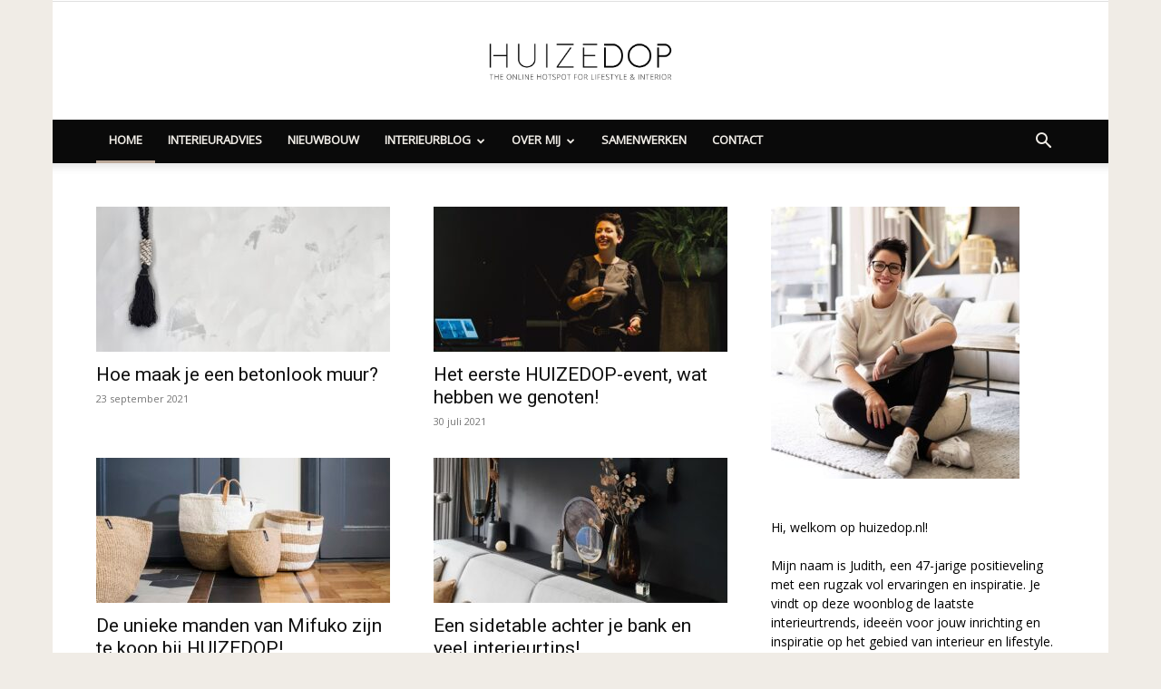

--- FILE ---
content_type: text/html; charset=UTF-8
request_url: https://huizedop.nl/page/22/
body_size: 34870
content:
<!doctype html >
<!--[if IE 8]>    <html class="ie8" lang="en"> <![endif]-->
<!--[if IE 9]>    <html class="ie9" lang="en"> <![endif]-->
<!--[if gt IE 8]><!--> <html lang="nl-NL"> 
<head>
    <title>Huizedop | Interieurblog vol wooninspiratie &amp; interieur ideeën - Pagina 22</title>
    <meta charset="UTF-8" />
    <meta name="viewport" content="width=device-width, initial-scale=1.0">
    <link rel="pingback" href="https://huizedop.nl/xmlrpc.php" />
    <meta name='robots' content='index, follow, max-image-preview:large, max-snippet:-1, max-video-preview:-1' />
	<style>img:is([sizes="auto" i], [sizes^="auto," i]) { contain-intrinsic-size: 3000px 1500px }</style>
	
<script data-cfasync="false" data-pagespeed-no-defer>
	var gtm4wp_datalayer_name = "dataLayer";
	var dataLayer = dataLayer || [];
</script>
<link rel="canonical" href="https://huizedop.nl/page/22/"/><link rel="prev" href="https://huizedop.nl/page/21/"/><link rel="next" href="https://huizedop.nl/page/23/"/>
	
	<meta name="description" content="Dè interieurblog vol wooninspiratie voor een sfeervol thuis. Van gezellige woonkamers tot de nieuwste interieurtrends en kleuren." />
	<meta property="og:locale" content="nl_NL" />
	<meta property="og:type" content="website" />
	<meta property="og:title" content="Huizedop | Interieurblog vol wooninspiratie &amp; interieur ideeën" />
	<meta property="og:description" content="Dè interieurblog vol wooninspiratie voor een sfeervol thuis. Van gezellige woonkamers tot de nieuwste interieurtrends en kleuren." />
	<meta property="og:url" content="https://huizedop.nl/" />
	<meta property="og:site_name" content="Huizedop" />
	<meta property="article:publisher" content="https://www.facebook.com/HUIZEDOP/" />
	<meta property="article:modified_time" content="2024-09-12T08:19:00+00:00" />
	<meta name="twitter:card" content="summary_large_image" />
	<script type="application/ld+json" class="yoast-schema-graph">{"@context":"https://schema.org","@graph":[{"@type":"WebPage","@id":"https://huizedop.nl/","url":"https://huizedop.nl/","name":"Huizedop | Interieurblog vol wooninspiratie & interieur ideeën","isPartOf":{"@id":"https://huizedop.nl/#website"},"about":{"@id":"https://huizedop.nl/#organization"},"datePublished":"2017-08-15T19:50:15+00:00","dateModified":"2024-09-12T08:19:00+00:00","description":"Dè interieurblog vol wooninspiratie voor een sfeervol thuis. Van gezellige woonkamers tot de nieuwste interieurtrends en kleuren.","breadcrumb":{"@id":"https://huizedop.nl/#breadcrumb"},"inLanguage":"nl-NL","potentialAction":[{"@type":"ReadAction","target":["https://huizedop.nl/"]}]},{"@type":"BreadcrumbList","@id":"https://huizedop.nl/#breadcrumb","itemListElement":[{"@type":"ListItem","position":1,"name":"Home"}]},{"@type":"WebSite","@id":"https://huizedop.nl/#website","url":"https://huizedop.nl/","name":"Huizedop","description":"De online hotspot voor lifestyle &amp; interieur","publisher":{"@id":"https://huizedop.nl/#organization"},"potentialAction":[{"@type":"SearchAction","target":{"@type":"EntryPoint","urlTemplate":"https://huizedop.nl/?s={search_term_string}"},"query-input":{"@type":"PropertyValueSpecification","valueRequired":true,"valueName":"search_term_string"}}],"inLanguage":"nl-NL"},{"@type":"Organization","@id":"https://huizedop.nl/#organization","name":"Huizedop","url":"https://huizedop.nl/","logo":{"@type":"ImageObject","inLanguage":"nl-NL","@id":"https://huizedop.nl/#/schema/logo/image/","url":"https://i1.wp.com/huizedop.nl/wp-content/uploads/2018/01/logojudithversie3-1.png?fit=272%2C90&ssl=1","contentUrl":"https://i1.wp.com/huizedop.nl/wp-content/uploads/2018/01/logojudithversie3-1.png?fit=272%2C90&ssl=1","width":272,"height":90,"caption":"Huizedop"},"image":{"@id":"https://huizedop.nl/#/schema/logo/image/"},"sameAs":["https://www.facebook.com/HUIZEDOP/","https://www.instagram.com/huizedop/","https://nl.pinterest.com/Huizedop/"]}]}</script>
	
<link rel='dns-prefetch' href='//capi-automation.s3.us-east-2.amazonaws.com' />
<link rel='dns-prefetch' href='//fonts.googleapis.com' />
<link href='https://fonts.gstatic.com' crossorigin rel='preconnect' />
<link rel="alternate" type="application/rss+xml" title="Huizedop &raquo; feed" href="https://huizedop.nl/feed/" />
<link rel="alternate" type="application/rss+xml" title="Huizedop &raquo; reacties feed" href="https://huizedop.nl/comments/feed/" />
		<style>
			.lazyload,
			.lazyloading {
				max-width: 100%;
			}
		</style>
				
							<script src="//www.googletagmanager.com/gtag/js?id=G-BRW5XQJNVS"  data-cfasync="false" data-wpfc-render="false" type="text/javascript" async></script>
			<script data-cfasync="false" data-wpfc-render="false" type="text/javascript">
				var mi_version = '9.11.1';
				var mi_track_user = true;
				var mi_no_track_reason = '';
								var MonsterInsightsDefaultLocations = {"page_location":"https:\/\/huizedop.nl\/page\/22\/"};
								if ( typeof MonsterInsightsPrivacyGuardFilter === 'function' ) {
					var MonsterInsightsLocations = (typeof MonsterInsightsExcludeQuery === 'object') ? MonsterInsightsPrivacyGuardFilter( MonsterInsightsExcludeQuery ) : MonsterInsightsPrivacyGuardFilter( MonsterInsightsDefaultLocations );
				} else {
					var MonsterInsightsLocations = (typeof MonsterInsightsExcludeQuery === 'object') ? MonsterInsightsExcludeQuery : MonsterInsightsDefaultLocations;
				}
								var disableStrs = [
										'ga-disable-G-BRW5XQJNVS',
									];
				/* Function to detect opted out users */
				function __gtagTrackerIsOptedOut() {
					for (var index = 0; index < disableStrs.length; index++) {
						if (document.cookie.indexOf(disableStrs[index] + '=true') > -1) {
							return true;
						}
					}
					return false;
				}
				/* Disable tracking if the opt-out cookie exists. */
				if (__gtagTrackerIsOptedOut()) {
					for (var index = 0; index < disableStrs.length; index++) {
						window[disableStrs[index]] = true;
					}
				}
				/* Opt-out function */
				function __gtagTrackerOptout() {
					for (var index = 0; index < disableStrs.length; index++) {
						document.cookie = disableStrs[index] + '=true; expires=Thu, 31 Dec 2099 23:59:59 UTC; path=/';
						window[disableStrs[index]] = true;
					}
				}
				if ('undefined' === typeof gaOptout) {
					function gaOptout() {
						__gtagTrackerOptout();
					}
				}
								window.dataLayer = window.dataLayer || [];
				window.MonsterInsightsDualTracker = {
					helpers: {},
					trackers: {},
				};
				if (mi_track_user) {
					function __gtagDataLayer() {
						dataLayer.push(arguments);
					}
					function __gtagTracker(type, name, parameters) {
						if (!parameters) {
							parameters = {};
						}
						if (parameters.send_to) {
							__gtagDataLayer.apply(null, arguments);
							return;
						}
						if (type === 'event') {
														parameters.send_to = monsterinsights_frontend.v4_id;
							var hookName = name;
							if (typeof parameters['event_category'] !== 'undefined') {
								hookName = parameters['event_category'] + ':' + name;
							}
							if (typeof MonsterInsightsDualTracker.trackers[hookName] !== 'undefined') {
								MonsterInsightsDualTracker.trackers[hookName](parameters);
							} else {
								__gtagDataLayer('event', name, parameters);
							}
							
						} else {
							__gtagDataLayer.apply(null, arguments);
						}
					}
					__gtagTracker('js', new Date());
					__gtagTracker('set', {
						'developer_id.dZGIzZG': true,
											});
					if ( MonsterInsightsLocations.page_location ) {
						__gtagTracker('set', MonsterInsightsLocations);
					}
										__gtagTracker('config', 'G-BRW5XQJNVS', {"forceSSL":"true"} );
										window.gtag = __gtagTracker;										(function () {
						/* https://developers.google.com/analytics/devguides/collection/analyticsjs/ */
						/* ga and __gaTracker compatibility shim. */
						var noopfn = function () {
							return null;
						};
						var newtracker = function () {
							return new Tracker();
						};
						var Tracker = function () {
							return null;
						};
						var p = Tracker.prototype;
						p.get = noopfn;
						p.set = noopfn;
						p.send = function () {
							var args = Array.prototype.slice.call(arguments);
							args.unshift('send');
							__gaTracker.apply(null, args);
						};
						var __gaTracker = function () {
							var len = arguments.length;
							if (len === 0) {
								return;
							}
							var f = arguments[len - 1];
							if (typeof f !== 'object' || f === null || typeof f.hitCallback !== 'function') {
								if ('send' === arguments[0]) {
									var hitConverted, hitObject = false, action;
									if ('event' === arguments[1]) {
										if ('undefined' !== typeof arguments[3]) {
											hitObject = {
												'eventAction': arguments[3],
												'eventCategory': arguments[2],
												'eventLabel': arguments[4],
												'value': arguments[5] ? arguments[5] : 1,
											}
										}
									}
									if ('pageview' === arguments[1]) {
										if ('undefined' !== typeof arguments[2]) {
											hitObject = {
												'eventAction': 'page_view',
												'page_path': arguments[2],
											}
										}
									}
									if (typeof arguments[2] === 'object') {
										hitObject = arguments[2];
									}
									if (typeof arguments[5] === 'object') {
										Object.assign(hitObject, arguments[5]);
									}
									if ('undefined' !== typeof arguments[1].hitType) {
										hitObject = arguments[1];
										if ('pageview' === hitObject.hitType) {
											hitObject.eventAction = 'page_view';
										}
									}
									if (hitObject) {
										action = 'timing' === arguments[1].hitType ? 'timing_complete' : hitObject.eventAction;
										hitConverted = mapArgs(hitObject);
										__gtagTracker('event', action, hitConverted);
									}
								}
								return;
							}
							function mapArgs(args) {
								var arg, hit = {};
								var gaMap = {
									'eventCategory': 'event_category',
									'eventAction': 'event_action',
									'eventLabel': 'event_label',
									'eventValue': 'event_value',
									'nonInteraction': 'non_interaction',
									'timingCategory': 'event_category',
									'timingVar': 'name',
									'timingValue': 'value',
									'timingLabel': 'event_label',
									'page': 'page_path',
									'location': 'page_location',
									'title': 'page_title',
									'referrer' : 'page_referrer',
								};
								for (arg in args) {
																		if (!(!args.hasOwnProperty(arg) || !gaMap.hasOwnProperty(arg))) {
										hit[gaMap[arg]] = args[arg];
									} else {
										hit[arg] = args[arg];
									}
								}
								return hit;
							}
							try {
								f.hitCallback();
							} catch (ex) {
							}
						};
						__gaTracker.create = newtracker;
						__gaTracker.getByName = newtracker;
						__gaTracker.getAll = function () {
							return [];
						};
						__gaTracker.remove = noopfn;
						__gaTracker.loaded = true;
						window['__gaTracker'] = __gaTracker;
					})();
									} else {
										console.log("");
					(function () {
						function __gtagTracker() {
							return null;
						}
						window['__gtagTracker'] = __gtagTracker;
						window['gtag'] = __gtagTracker;
					})();
									}
			</script>
							
		<link rel='stylesheet' id='sbi_styles-css' href='https://huizedop.nl/wp-content/plugins/instagram-feed/css/sbi-styles.min.css?ver=6.10.0' type='text/css' media='all' />
<style id='wp-emoji-styles-inline-css' type='text/css'>
	img.wp-smiley, img.emoji {
		display: inline !important;
		border: none !important;
		box-shadow: none !important;
		height: 1em !important;
		width: 1em !important;
		margin: 0 0.07em !important;
		vertical-align: -0.1em !important;
		background: none !important;
		padding: 0 !important;
	}
</style>
<link rel='stylesheet' id='wp-block-library-css' href='https://huizedop.nl/wp-includes/css/dist/block-library/style.min.css?ver=6.8.3' type='text/css' media='all' />
<style id='classic-theme-styles-inline-css' type='text/css'>
/*! This file is auto-generated */
.wp-block-button__link{color:#fff;background-color:#32373c;border-radius:9999px;box-shadow:none;text-decoration:none;padding:calc(.667em + 2px) calc(1.333em + 2px);font-size:1.125em}.wp-block-file__button{background:#32373c;color:#fff;text-decoration:none}
</style>
<style id='global-styles-inline-css' type='text/css'>
:root{--wp--preset--aspect-ratio--square: 1;--wp--preset--aspect-ratio--4-3: 4/3;--wp--preset--aspect-ratio--3-4: 3/4;--wp--preset--aspect-ratio--3-2: 3/2;--wp--preset--aspect-ratio--2-3: 2/3;--wp--preset--aspect-ratio--16-9: 16/9;--wp--preset--aspect-ratio--9-16: 9/16;--wp--preset--color--black: #000000;--wp--preset--color--cyan-bluish-gray: #abb8c3;--wp--preset--color--white: #ffffff;--wp--preset--color--pale-pink: #f78da7;--wp--preset--color--vivid-red: #cf2e2e;--wp--preset--color--luminous-vivid-orange: #ff6900;--wp--preset--color--luminous-vivid-amber: #fcb900;--wp--preset--color--light-green-cyan: #7bdcb5;--wp--preset--color--vivid-green-cyan: #00d084;--wp--preset--color--pale-cyan-blue: #8ed1fc;--wp--preset--color--vivid-cyan-blue: #0693e3;--wp--preset--color--vivid-purple: #9b51e0;--wp--preset--gradient--vivid-cyan-blue-to-vivid-purple: linear-gradient(135deg,rgba(6,147,227,1) 0%,rgb(155,81,224) 100%);--wp--preset--gradient--light-green-cyan-to-vivid-green-cyan: linear-gradient(135deg,rgb(122,220,180) 0%,rgb(0,208,130) 100%);--wp--preset--gradient--luminous-vivid-amber-to-luminous-vivid-orange: linear-gradient(135deg,rgba(252,185,0,1) 0%,rgba(255,105,0,1) 100%);--wp--preset--gradient--luminous-vivid-orange-to-vivid-red: linear-gradient(135deg,rgba(255,105,0,1) 0%,rgb(207,46,46) 100%);--wp--preset--gradient--very-light-gray-to-cyan-bluish-gray: linear-gradient(135deg,rgb(238,238,238) 0%,rgb(169,184,195) 100%);--wp--preset--gradient--cool-to-warm-spectrum: linear-gradient(135deg,rgb(74,234,220) 0%,rgb(151,120,209) 20%,rgb(207,42,186) 40%,rgb(238,44,130) 60%,rgb(251,105,98) 80%,rgb(254,248,76) 100%);--wp--preset--gradient--blush-light-purple: linear-gradient(135deg,rgb(255,206,236) 0%,rgb(152,150,240) 100%);--wp--preset--gradient--blush-bordeaux: linear-gradient(135deg,rgb(254,205,165) 0%,rgb(254,45,45) 50%,rgb(107,0,62) 100%);--wp--preset--gradient--luminous-dusk: linear-gradient(135deg,rgb(255,203,112) 0%,rgb(199,81,192) 50%,rgb(65,88,208) 100%);--wp--preset--gradient--pale-ocean: linear-gradient(135deg,rgb(255,245,203) 0%,rgb(182,227,212) 50%,rgb(51,167,181) 100%);--wp--preset--gradient--electric-grass: linear-gradient(135deg,rgb(202,248,128) 0%,rgb(113,206,126) 100%);--wp--preset--gradient--midnight: linear-gradient(135deg,rgb(2,3,129) 0%,rgb(40,116,252) 100%);--wp--preset--font-size--small: 11px;--wp--preset--font-size--medium: 20px;--wp--preset--font-size--large: 32px;--wp--preset--font-size--x-large: 42px;--wp--preset--font-size--regular: 15px;--wp--preset--font-size--larger: 50px;--wp--preset--spacing--20: 0.44rem;--wp--preset--spacing--30: 0.67rem;--wp--preset--spacing--40: 1rem;--wp--preset--spacing--50: 1.5rem;--wp--preset--spacing--60: 2.25rem;--wp--preset--spacing--70: 3.38rem;--wp--preset--spacing--80: 5.06rem;--wp--preset--shadow--natural: 6px 6px 9px rgba(0, 0, 0, 0.2);--wp--preset--shadow--deep: 12px 12px 50px rgba(0, 0, 0, 0.4);--wp--preset--shadow--sharp: 6px 6px 0px rgba(0, 0, 0, 0.2);--wp--preset--shadow--outlined: 6px 6px 0px -3px rgba(255, 255, 255, 1), 6px 6px rgba(0, 0, 0, 1);--wp--preset--shadow--crisp: 6px 6px 0px rgba(0, 0, 0, 1);}:where(.is-layout-flex){gap: 0.5em;}:where(.is-layout-grid){gap: 0.5em;}body .is-layout-flex{display: flex;}.is-layout-flex{flex-wrap: wrap;align-items: center;}.is-layout-flex > :is(*, div){margin: 0;}body .is-layout-grid{display: grid;}.is-layout-grid > :is(*, div){margin: 0;}:where(.wp-block-columns.is-layout-flex){gap: 2em;}:where(.wp-block-columns.is-layout-grid){gap: 2em;}:where(.wp-block-post-template.is-layout-flex){gap: 1.25em;}:where(.wp-block-post-template.is-layout-grid){gap: 1.25em;}.has-black-color{color: var(--wp--preset--color--black) !important;}.has-cyan-bluish-gray-color{color: var(--wp--preset--color--cyan-bluish-gray) !important;}.has-white-color{color: var(--wp--preset--color--white) !important;}.has-pale-pink-color{color: var(--wp--preset--color--pale-pink) !important;}.has-vivid-red-color{color: var(--wp--preset--color--vivid-red) !important;}.has-luminous-vivid-orange-color{color: var(--wp--preset--color--luminous-vivid-orange) !important;}.has-luminous-vivid-amber-color{color: var(--wp--preset--color--luminous-vivid-amber) !important;}.has-light-green-cyan-color{color: var(--wp--preset--color--light-green-cyan) !important;}.has-vivid-green-cyan-color{color: var(--wp--preset--color--vivid-green-cyan) !important;}.has-pale-cyan-blue-color{color: var(--wp--preset--color--pale-cyan-blue) !important;}.has-vivid-cyan-blue-color{color: var(--wp--preset--color--vivid-cyan-blue) !important;}.has-vivid-purple-color{color: var(--wp--preset--color--vivid-purple) !important;}.has-black-background-color{background-color: var(--wp--preset--color--black) !important;}.has-cyan-bluish-gray-background-color{background-color: var(--wp--preset--color--cyan-bluish-gray) !important;}.has-white-background-color{background-color: var(--wp--preset--color--white) !important;}.has-pale-pink-background-color{background-color: var(--wp--preset--color--pale-pink) !important;}.has-vivid-red-background-color{background-color: var(--wp--preset--color--vivid-red) !important;}.has-luminous-vivid-orange-background-color{background-color: var(--wp--preset--color--luminous-vivid-orange) !important;}.has-luminous-vivid-amber-background-color{background-color: var(--wp--preset--color--luminous-vivid-amber) !important;}.has-light-green-cyan-background-color{background-color: var(--wp--preset--color--light-green-cyan) !important;}.has-vivid-green-cyan-background-color{background-color: var(--wp--preset--color--vivid-green-cyan) !important;}.has-pale-cyan-blue-background-color{background-color: var(--wp--preset--color--pale-cyan-blue) !important;}.has-vivid-cyan-blue-background-color{background-color: var(--wp--preset--color--vivid-cyan-blue) !important;}.has-vivid-purple-background-color{background-color: var(--wp--preset--color--vivid-purple) !important;}.has-black-border-color{border-color: var(--wp--preset--color--black) !important;}.has-cyan-bluish-gray-border-color{border-color: var(--wp--preset--color--cyan-bluish-gray) !important;}.has-white-border-color{border-color: var(--wp--preset--color--white) !important;}.has-pale-pink-border-color{border-color: var(--wp--preset--color--pale-pink) !important;}.has-vivid-red-border-color{border-color: var(--wp--preset--color--vivid-red) !important;}.has-luminous-vivid-orange-border-color{border-color: var(--wp--preset--color--luminous-vivid-orange) !important;}.has-luminous-vivid-amber-border-color{border-color: var(--wp--preset--color--luminous-vivid-amber) !important;}.has-light-green-cyan-border-color{border-color: var(--wp--preset--color--light-green-cyan) !important;}.has-vivid-green-cyan-border-color{border-color: var(--wp--preset--color--vivid-green-cyan) !important;}.has-pale-cyan-blue-border-color{border-color: var(--wp--preset--color--pale-cyan-blue) !important;}.has-vivid-cyan-blue-border-color{border-color: var(--wp--preset--color--vivid-cyan-blue) !important;}.has-vivid-purple-border-color{border-color: var(--wp--preset--color--vivid-purple) !important;}.has-vivid-cyan-blue-to-vivid-purple-gradient-background{background: var(--wp--preset--gradient--vivid-cyan-blue-to-vivid-purple) !important;}.has-light-green-cyan-to-vivid-green-cyan-gradient-background{background: var(--wp--preset--gradient--light-green-cyan-to-vivid-green-cyan) !important;}.has-luminous-vivid-amber-to-luminous-vivid-orange-gradient-background{background: var(--wp--preset--gradient--luminous-vivid-amber-to-luminous-vivid-orange) !important;}.has-luminous-vivid-orange-to-vivid-red-gradient-background{background: var(--wp--preset--gradient--luminous-vivid-orange-to-vivid-red) !important;}.has-very-light-gray-to-cyan-bluish-gray-gradient-background{background: var(--wp--preset--gradient--very-light-gray-to-cyan-bluish-gray) !important;}.has-cool-to-warm-spectrum-gradient-background{background: var(--wp--preset--gradient--cool-to-warm-spectrum) !important;}.has-blush-light-purple-gradient-background{background: var(--wp--preset--gradient--blush-light-purple) !important;}.has-blush-bordeaux-gradient-background{background: var(--wp--preset--gradient--blush-bordeaux) !important;}.has-luminous-dusk-gradient-background{background: var(--wp--preset--gradient--luminous-dusk) !important;}.has-pale-ocean-gradient-background{background: var(--wp--preset--gradient--pale-ocean) !important;}.has-electric-grass-gradient-background{background: var(--wp--preset--gradient--electric-grass) !important;}.has-midnight-gradient-background{background: var(--wp--preset--gradient--midnight) !important;}.has-small-font-size{font-size: var(--wp--preset--font-size--small) !important;}.has-medium-font-size{font-size: var(--wp--preset--font-size--medium) !important;}.has-large-font-size{font-size: var(--wp--preset--font-size--large) !important;}.has-x-large-font-size{font-size: var(--wp--preset--font-size--x-large) !important;}
:where(.wp-block-post-template.is-layout-flex){gap: 1.25em;}:where(.wp-block-post-template.is-layout-grid){gap: 1.25em;}
:where(.wp-block-columns.is-layout-flex){gap: 2em;}:where(.wp-block-columns.is-layout-grid){gap: 2em;}
:root :where(.wp-block-pullquote){font-size: 1.5em;line-height: 1.6;}
</style>
<link rel='stylesheet' id='woocommerce-layout-css' href='https://huizedop.nl/wp-content/plugins/woocommerce/assets/css/woocommerce-layout.css?ver=10.4.3' type='text/css' media='all' />
<link rel='stylesheet' id='woocommerce-smallscreen-css' href='https://huizedop.nl/wp-content/plugins/woocommerce/assets/css/woocommerce-smallscreen.css?ver=10.4.3' type='text/css' media='only screen and (max-width: 768px)' />
<link rel='stylesheet' id='woocommerce-general-css' href='https://huizedop.nl/wp-content/plugins/woocommerce/assets/css/woocommerce.css?ver=10.4.3' type='text/css' media='all' />
<style id='woocommerce-inline-inline-css' type='text/css'>
.woocommerce form .form-row .required { visibility: visible; }
</style>
<link rel='stylesheet' id='parente2-style-css' href='https://huizedop.nl/wp-content/themes/Newspaper/style.css?ver=6.8.3' type='text/css' media='all' />
<link rel='stylesheet' id='childe2-style-css' href='https://huizedop.nl/wp-content/themes/Newspaper-child/style.css?ver=6.8.3' type='text/css' media='all' />
<link rel='stylesheet' id='td-plugin-multi-purpose-css' href='https://huizedop.nl/wp-content/plugins/td-composer/td-multi-purpose/style.css?ver=969f3bb4333afe45565e713582b6de14' type='text/css' media='all' />
<link rel='stylesheet' id='google-fonts-style-css' href='https://fonts.googleapis.com/css?family=Khula%3A400%7COpen+Sans%3A400%2C600%2C700%7CRoboto%3A400%2C500%2C700&#038;display=swap&#038;ver=12.2' type='text/css' media='all' />
<link rel='stylesheet' id='mollie-applepaydirect-css' href='https://huizedop.nl/wp-content/plugins/mollie-payments-for-woocommerce/public/css/mollie-applepaydirect.min.css?ver=1765814034' type='text/css' media='screen' />
<link rel='stylesheet' id='td-theme-css' href='https://huizedop.nl/wp-content/themes/Newspaper-child/style.css?ver=1.0' type='text/css' media='all' />
<style id='td-theme-inline-css' type='text/css'>
    
        @media (max-width: 767px) {
            .td-header-desktop-wrap {
                display: none;
            }
        }
        @media (min-width: 767px) {
            .td-header-mobile-wrap {
                display: none;
            }
        }
    
	
</style>
<link rel='stylesheet' id='td-theme-woo-css' href='https://huizedop.nl/wp-content/themes/Newspaper/style-woocommerce.css?ver=1.0' type='text/css' media='all' />
<link rel='stylesheet' id='td-legacy-framework-front-style-css' href='https://huizedop.nl/wp-content/plugins/td-composer/legacy/Newspaper/assets/css/td_legacy_main.css?ver=969f3bb4333afe45565e713582b6de14' type='text/css' media='all' />
<link rel='stylesheet' id='td-legacy-framework-woo-style-css' href='https://huizedop.nl/wp-content/plugins/td-composer/legacy/Newspaper/assets/css/td_legacy_woocommerce.css?ver=6.8.3' type='text/css' media='all' />
<link rel='stylesheet' id='td-standard-pack-framework-front-style-css' href='https://huizedop.nl/wp-content/plugins/td-standard-pack/Newspaper/assets/css/td_standard_pack_main.css?ver=7b24cfa58e9ab053c98d141038fd6ac7' type='text/css' media='all' />
<link rel='stylesheet' id='td-theme-demo-style-css' href='https://huizedop.nl/wp-content/plugins/td-composer/legacy/Newspaper/includes/demos/blog/demo_style.css?ver=12.2' type='text/css' media='all' />
<link rel='stylesheet' id='tdb_style_cloud_templates_front-css' href='https://huizedop.nl/wp-content/plugins/td-cloud-library/assets/css/tdb_main.css?ver=f41b1d596d81a0ab113b1f85139ed2c2' type='text/css' media='all' />
<script type="text/javascript" src="https://huizedop.nl/wp-content/plugins/google-analytics-for-wordpress/assets/js/frontend-gtag.min.js?ver=9.11.1" id="monsterinsights-frontend-script-js" async="async" data-wp-strategy="async"></script>
<script data-cfasync="false" data-wpfc-render="false" type="text/javascript" id='monsterinsights-frontend-script-js-extra'>/* <![CDATA[ */
var monsterinsights_frontend = {"js_events_tracking":"true","download_extensions":"doc,pdf,ppt,zip,xls,docx,pptx,xlsx","inbound_paths":"[]","home_url":"https:\/\/huizedop.nl","hash_tracking":"false","v4_id":"G-BRW5XQJNVS"};/* ]]> */
</script>
<script type="text/javascript" src="https://huizedop.nl/wp-includes/js/jquery/jquery.min.js?ver=3.7.1" id="jquery-core-js"></script>
<script type="text/javascript" src="https://huizedop.nl/wp-includes/js/jquery/jquery-migrate.min.js?ver=3.4.1" id="jquery-migrate-js"></script>
<script type="text/javascript" src="https://huizedop.nl/wp-content/plugins/woocommerce/assets/js/jquery-blockui/jquery.blockUI.min.js?ver=2.7.0-wc.10.4.3" id="wc-jquery-blockui-js" defer="defer" data-wp-strategy="defer"></script>
<script type="text/javascript" id="wc-add-to-cart-js-extra">
/* <![CDATA[ */
var wc_add_to_cart_params = {"ajax_url":"\/wp-admin\/admin-ajax.php","wc_ajax_url":"\/?wc-ajax=%%endpoint%%","i18n_view_cart":"Bekijk winkelwagen","cart_url":"https:\/\/huizedop.nl\/winkelwagen\/","is_cart":"","cart_redirect_after_add":"no"};
/* ]]> */
</script>
<script type="text/javascript" src="https://huizedop.nl/wp-content/plugins/woocommerce/assets/js/frontend/add-to-cart.min.js?ver=10.4.3" id="wc-add-to-cart-js" defer="defer" data-wp-strategy="defer"></script>
<script type="text/javascript" src="https://huizedop.nl/wp-content/plugins/woocommerce/assets/js/js-cookie/js.cookie.min.js?ver=2.1.4-wc.10.4.3" id="wc-js-cookie-js" defer="defer" data-wp-strategy="defer"></script>
<script type="text/javascript" id="woocommerce-js-extra">
/* <![CDATA[ */
var woocommerce_params = {"ajax_url":"\/wp-admin\/admin-ajax.php","wc_ajax_url":"\/?wc-ajax=%%endpoint%%","i18n_password_show":"Wachtwoord weergeven","i18n_password_hide":"Wachtwoord verbergen"};
/* ]]> */
</script>
<script type="text/javascript" src="https://huizedop.nl/wp-content/plugins/woocommerce/assets/js/frontend/woocommerce.min.js?ver=10.4.3" id="woocommerce-js" defer="defer" data-wp-strategy="defer"></script>
<script type="text/javascript" id="kk-script-js-extra">
/* <![CDATA[ */
var fetchCartItems = {"ajax_url":"https:\/\/huizedop.nl\/wp-admin\/admin-ajax.php","action":"kk_wc_fetchcartitems","nonce":"24b4bcdc11","currency":"EUR"};
/* ]]> */
</script>
<script type="text/javascript" src="https://huizedop.nl/wp-content/plugins/kliken-marketing-for-google/assets/kk-script.js?ver=6.8.3" id="kk-script-js"></script>
<link rel="https://api.w.org/" href="https://huizedop.nl/wp-json/" /><link rel="alternate" title="JSON" type="application/json" href="https://huizedop.nl/wp-json/wp/v2/pages/122" /><link rel="EditURI" type="application/rsd+xml" title="RSD" href="https://huizedop.nl/xmlrpc.php?rsd" />
<meta name="generator" content="WordPress 6.8.3" />
<meta name="generator" content="WooCommerce 10.4.3" />
<link rel='shortlink' href='https://huizedop.nl/' />
<link rel="alternate" title="oEmbed (JSON)" type="application/json+oembed" href="https://huizedop.nl/wp-json/oembed/1.0/embed?url=https%3A%2F%2Fhuizedop.nl%2F" />
<link rel="alternate" title="oEmbed (XML)" type="text/xml+oembed" href="https://huizedop.nl/wp-json/oembed/1.0/embed?url=https%3A%2F%2Fhuizedop.nl%2F&#038;format=xml" />
		<script type="text/javascript" async defer data-pin-color=""  data-pin-hover="true"
			src="https://huizedop.nl/wp-content/plugins/pinterest-pin-it-button-on-image-hover-and-post/js/pinit.js"></script>
		
<script data-cfasync="false" data-pagespeed-no-defer>
	var dataLayer_content = {"pagePostType":"frontpage","pagePostType2":"single-page","pagePostAuthor":"Judith"};
	dataLayer.push( dataLayer_content );
</script>
<script data-cfasync="false" data-pagespeed-no-defer>
(function(w,d,s,l,i){w[l]=w[l]||[];w[l].push({'gtm.start':
new Date().getTime(),event:'gtm.js'});var f=d.getElementsByTagName(s)[0],
j=d.createElement(s),dl=l!='dataLayer'?'&l='+l:'';j.async=true;j.src=
'//www.googletagmanager.com/gtm.js?id='+i+dl;f.parentNode.insertBefore(j,f);
})(window,document,'script','dataLayer','GTM-K99NVZF');
</script>
		<script>
			document.documentElement.className = document.documentElement.className.replace('no-js', 'js');
		</script>
				<style>
			.no-js img.lazyload {
				display: none;
			}
			figure.wp-block-image img.lazyloading {
				min-width: 150px;
			}
			.lazyload,
			.lazyloading {
				--smush-placeholder-width: 100px;
				--smush-placeholder-aspect-ratio: 1/1;
				width: var(--smush-image-width, var(--smush-placeholder-width)) !important;
				aspect-ratio: var(--smush-image-aspect-ratio, var(--smush-placeholder-aspect-ratio)) !important;
			}
						.lazyload, .lazyloading {
				opacity: 0;
			}
			.lazyloaded {
				opacity: 1;
				transition: opacity 400ms;
				transition-delay: 0ms;
			}
					</style>
			<meta name="google-site-verification" content="3xZ22GrAHeVCXhA_QSCM78OtHyZwtWHH5YteOb6fuBA" />
	<meta name="p:domain_verify" content="d557fa6cc2d8c20bbb4888d2268e3a9c"/>
	
	<!--[if lt IE 9]><script src="https://cdnjs.cloudflare.com/ajax/libs/html5shiv/3.7.3/html5shiv.js"></script><![endif]-->
        <script>
        window.tdb_globals = {"wpRestNonce":"26c64823c4","wpRestUrl":"https:\/\/huizedop.nl\/wp-json\/","permalinkStructure":"\/%category%\/%postname%\/","globalSettings":{"tdcSavingHistory":false},"isAjax":false,"isAdminBarShowing":false,"autoloadScrollPercent":50};
    </script>
    
    <style id="tdb-global-colors">
        :root {--accent-color: #fff;}
    </style>
	
	<noscript><style>.woocommerce-product-gallery{ opacity: 1 !important; }</style></noscript>
				<script  type="text/javascript">
				!function(f,b,e,v,n,t,s){if(f.fbq)return;n=f.fbq=function(){n.callMethod?
					n.callMethod.apply(n,arguments):n.queue.push(arguments)};if(!f._fbq)f._fbq=n;
					n.push=n;n.loaded=!0;n.version='2.0';n.queue=[];t=b.createElement(e);t.async=!0;
					t.src=v;s=b.getElementsByTagName(e)[0];s.parentNode.insertBefore(t,s)}(window,
					document,'script','https://connect.facebook.net/en_US/fbevents.js');
			</script>
			
			<script  type="text/javascript">
				fbq('init', '586709949155382', {}, {
    "agent": "woocommerce_0-10.4.3-3.5.15"
});
				document.addEventListener( 'DOMContentLoaded', function() {
					// Insert placeholder for events injected when a product is added to the cart through AJAX.
					document.body.insertAdjacentHTML( 'beforeend', '<div class=\"wc-facebook-pixel-event-placeholder\"></div>' );
				}, false );
			</script>
			
			
<script>
    
    

	    var tdBlocksArray = []; //here we store all the items for the current page

	    //td_block class - each ajax block uses a object of this class for requests
	    function tdBlock() {
		    this.id = '';
		    this.block_type = 1; //block type id (1-234 etc)
		    this.atts = '';
		    this.td_column_number = '';
		    this.td_current_page = 1; //
		    this.post_count = 0; //from wp
		    this.found_posts = 0; //from wp
		    this.max_num_pages = 0; //from wp
		    this.td_filter_value = ''; //current live filter value
		    this.is_ajax_running = false;
		    this.td_user_action = ''; // load more or infinite loader (used by the animation)
		    this.header_color = '';
		    this.ajax_pagination_infinite_stop = ''; //show load more at page x
	    }


        // td_js_generator - mini detector
        (function(){
            var htmlTag = document.getElementsByTagName("html")[0];

	        if ( navigator.userAgent.indexOf("MSIE 10.0") > -1 ) {
                htmlTag.className += ' ie10';
            }

            if ( !!navigator.userAgent.match(/Trident.*rv\:11\./) ) {
                htmlTag.className += ' ie11';
            }

	        if ( navigator.userAgent.indexOf("Edge") > -1 ) {
                htmlTag.className += ' ieEdge';
            }

            if ( /(iPad|iPhone|iPod)/g.test(navigator.userAgent) ) {
                htmlTag.className += ' td-md-is-ios';
            }

            var user_agent = navigator.userAgent.toLowerCase();
            if ( user_agent.indexOf("android") > -1 ) {
                htmlTag.className += ' td-md-is-android';
            }

            if ( -1 !== navigator.userAgent.indexOf('Mac OS X')  ) {
                htmlTag.className += ' td-md-is-os-x';
            }

            if ( /chrom(e|ium)/.test(navigator.userAgent.toLowerCase()) ) {
               htmlTag.className += ' td-md-is-chrome';
            }

            if ( -1 !== navigator.userAgent.indexOf('Firefox') ) {
                htmlTag.className += ' td-md-is-firefox';
            }

            if ( -1 !== navigator.userAgent.indexOf('Safari') && -1 === navigator.userAgent.indexOf('Chrome') ) {
                htmlTag.className += ' td-md-is-safari';
            }

            if( -1 !== navigator.userAgent.indexOf('IEMobile') ){
                htmlTag.className += ' td-md-is-iemobile';
            }

        })();




        var tdLocalCache = {};

        ( function () {
            "use strict";

            tdLocalCache = {
                data: {},
                remove: function (resource_id) {
                    delete tdLocalCache.data[resource_id];
                },
                exist: function (resource_id) {
                    return tdLocalCache.data.hasOwnProperty(resource_id) && tdLocalCache.data[resource_id] !== null;
                },
                get: function (resource_id) {
                    return tdLocalCache.data[resource_id];
                },
                set: function (resource_id, cachedData) {
                    tdLocalCache.remove(resource_id);
                    tdLocalCache.data[resource_id] = cachedData;
                }
            };
        })();

    
    
var td_viewport_interval_list=[{"limitBottom":767,"sidebarWidth":228},{"limitBottom":1018,"sidebarWidth":300},{"limitBottom":1140,"sidebarWidth":324}];
var td_animation_stack_effect="type0";
var tds_animation_stack=true;
var td_animation_stack_specific_selectors=".entry-thumb, img, .td-lazy-img";
var td_animation_stack_general_selectors=".td-animation-stack img, .td-animation-stack .entry-thumb, .post img, .td-animation-stack .td-lazy-img";
var tdc_is_installed="yes";
var td_ajax_url="https:\/\/huizedop.nl\/wp-admin\/admin-ajax.php?td_theme_name=Newspaper&v=12.2";
var td_get_template_directory_uri="https:\/\/huizedop.nl\/wp-content\/plugins\/td-composer\/legacy\/common";
var tds_snap_menu="";
var tds_logo_on_sticky="";
var tds_header_style="9";
var td_please_wait="Even geduld\u2026";
var td_email_user_pass_incorrect="Gebruikersnaam of wachtwoord is incorrect!";
var td_email_user_incorrect="E-mail of gebruikersnaam is onjuist";
var td_email_incorrect="E-mail is onjuist";
var td_user_incorrect="Username incorrect!";
var td_email_user_empty="Email or username empty!";
var td_pass_empty="Pass empty!";
var td_pass_pattern_incorrect="Invalid Pass Pattern!";
var td_retype_pass_incorrect="Retyped Pass incorrect!";
var tds_more_articles_on_post_enable="";
var tds_more_articles_on_post_time_to_wait="";
var tds_more_articles_on_post_pages_distance_from_top=0;
var tds_theme_color_site_wide="#bba899";
var tds_smart_sidebar="";
var tdThemeName="Newspaper";
var td_magnific_popup_translation_tPrev="Vorige (Pijl naar links)";
var td_magnific_popup_translation_tNext="Volgende (Pijl naar rechts)";
var td_magnific_popup_translation_tCounter="%curr% van %total%";
var td_magnific_popup_translation_ajax_tError="De inhoud van %url% kan niet worden geladen.";
var td_magnific_popup_translation_image_tError="De afbeelding #%curr% kan niet worden geladen.";
var tdBlockNonce="b5ecb3ec5d";
var tdDateNamesI18n={"month_names":["januari","februari","maart","april","mei","juni","juli","augustus","september","oktober","november","december"],"month_names_short":["jan","feb","mrt","apr","mei","jun","jul","aug","sep","okt","nov","dec"],"day_names":["zondag","maandag","dinsdag","woensdag","donderdag","vrijdag","zaterdag"],"day_names_short":["zo","ma","di","wo","do","vr","za"]};
var tdb_modal_confirm="Save";
var tdb_modal_cancel="Cancel";
var tdb_modal_confirm_alt="Yes";
var tdb_modal_cancel_alt="No";
var td_ad_background_click_link="";
var td_ad_background_click_target="";
</script>
<style>
    
.td-module-exclusive .td-module-title a:before {
        content: 'EXCLUSIEF';
    }

    
    .td-header-wrap .black-menu .sf-menu > .current-menu-item > a,
    .td-header-wrap .black-menu .sf-menu > .current-menu-ancestor > a,
    .td-header-wrap .black-menu .sf-menu > .current-category-ancestor > a,
    .td-header-wrap .black-menu .sf-menu > li > a:hover,
    .td-header-wrap .black-menu .sf-menu > .sfHover > a,
    .sf-menu > .current-menu-item > a:after,
    .sf-menu > .current-menu-ancestor > a:after,
    .sf-menu > .current-category-ancestor > a:after,
    .sf-menu > li:hover > a:after,
    .sf-menu > .sfHover > a:after,
    .header-search-wrap .td-drop-down-search:after,
    .header-search-wrap .td-drop-down-search .btn:hover,
    input[type=submit]:hover,
    .td-read-more a,
    .td-post-category:hover,
    body .td_top_authors .td-active .td-author-post-count,
    body .td_top_authors .td-active .td-author-comments-count,
    body .td_top_authors .td_mod_wrap:hover .td-author-post-count,
    body .td_top_authors .td_mod_wrap:hover .td-author-comments-count,
    .td-404-sub-sub-title a:hover,
    .td-search-form-widget .wpb_button:hover,
    .td-rating-bar-wrap div,
    .dropcap,
    .td_wrapper_video_playlist .td_video_controls_playlist_wrapper,
    .wpb_default,
    .wpb_default:hover,
    .td-left-smart-list:hover,
    .td-right-smart-list:hover,
    #bbpress-forums button:hover,
    .bbp_widget_login .button:hover,
    .td-footer-wrapper .td-post-category,
    .td-footer-wrapper .widget_product_search input[type="submit"]:hover,
    .single-product .product .summary .cart .button:hover,
    .td-next-prev-wrap a:hover,
    .td-load-more-wrap a:hover,
    .td-post-small-box a:hover,
    .page-nav .current,
    .page-nav:first-child > div,
    #bbpress-forums .bbp-pagination .current,
    #bbpress-forums #bbp-single-user-details #bbp-user-navigation li.current a,
    .td-theme-slider:hover .slide-meta-cat a,
    a.vc_btn-black:hover,
    .td-trending-now-wrapper:hover .td-trending-now-title,
    .td-scroll-up,
    .td-smart-list-button:hover,
    .td-weather-information:before,
    .td-weather-week:before,
    .td_block_exchange .td-exchange-header:before,
    .td-pulldown-syle-2 .td-subcat-dropdown ul:after,
    .td_block_template_9 .td-block-title:after,
    .td_block_template_15 .td-block-title:before,
    div.wpforms-container .wpforms-form div.wpforms-submit-container button[type=submit],
    .td-close-video-fixed {
        background-color: #bba899;
    }

    .td_block_template_4 .td-related-title .td-cur-simple-item:before {
        border-color: #bba899 transparent transparent transparent !important;
    }
    
    
    .td_block_template_4 .td-related-title .td-cur-simple-item,
    .td_block_template_3 .td-related-title .td-cur-simple-item,
    .td_block_template_9 .td-related-title:after {
        background-color: #bba899;
    }

    a,
    cite a:hover,
    .td-page-content blockquote p,
    .td-post-content blockquote p,
    .mce-content-body blockquote p,
    .comment-content blockquote p,
    .wpb_text_column blockquote p,
    .td_block_text_with_title blockquote p,
    .td_module_wrap:hover .entry-title a,
    .td-subcat-filter .td-subcat-list a:hover,
    .td-subcat-filter .td-subcat-dropdown a:hover,
    .td_quote_on_blocks,
    .dropcap2,
    .dropcap3,
    body .td_top_authors .td-active .td-authors-name a,
    body .td_top_authors .td_mod_wrap:hover .td-authors-name a,
    .td-post-next-prev-content a:hover,
    .author-box-wrap .td-author-social a:hover,
    .td-author-name a:hover,
    .td-author-url a:hover,
    .comment-reply-link:hover,
    .logged-in-as a:hover,
    #cancel-comment-reply-link:hover,
    .td-search-query,
    .widget a:hover,
    .td_wp_recentcomments a:hover,
    .archive .widget_archive .current,
    .archive .widget_archive .current a,
    .widget_calendar tfoot a:hover,
    #bbpress-forums li.bbp-header .bbp-reply-content span a:hover,
    #bbpress-forums .bbp-forum-freshness a:hover,
    #bbpress-forums .bbp-topic-freshness a:hover,
    #bbpress-forums .bbp-forums-list li a:hover,
    #bbpress-forums .bbp-forum-title:hover,
    #bbpress-forums .bbp-topic-permalink:hover,
    #bbpress-forums .bbp-topic-started-by a:hover,
    #bbpress-forums .bbp-topic-started-in a:hover,
    #bbpress-forums .bbp-body .super-sticky li.bbp-topic-title .bbp-topic-permalink,
    #bbpress-forums .bbp-body .sticky li.bbp-topic-title .bbp-topic-permalink,
    .widget_display_replies .bbp-author-name,
    .widget_display_topics .bbp-author-name,
    .td-subfooter-menu li a:hover,
    a.vc_btn-black:hover,
    .td-smart-list-dropdown-wrap .td-smart-list-button:hover,
    .td-instagram-user a,
    .td-block-title-wrap .td-wrapper-pulldown-filter .td-pulldown-filter-display-option:hover,
    .td-block-title-wrap .td-wrapper-pulldown-filter .td-pulldown-filter-display-option:hover i,
    .td-block-title-wrap .td-wrapper-pulldown-filter .td-pulldown-filter-link:hover,
    .td-block-title-wrap .td-wrapper-pulldown-filter .td-pulldown-filter-item .td-cur-simple-item,
    .td-pulldown-syle-2 .td-subcat-dropdown:hover .td-subcat-more span,
    .td-pulldown-syle-2 .td-subcat-dropdown:hover .td-subcat-more i,
    .td-pulldown-syle-3 .td-subcat-dropdown:hover .td-subcat-more span,
    .td-pulldown-syle-3 .td-subcat-dropdown:hover .td-subcat-more i,
    .td_block_template_2 .td-related-title .td-cur-simple-item,
    .td_block_template_5 .td-related-title .td-cur-simple-item,
    .td_block_template_6 .td-related-title .td-cur-simple-item,
    .td_block_template_7 .td-related-title .td-cur-simple-item,
    .td_block_template_8 .td-related-title .td-cur-simple-item,
    .td_block_template_9 .td-related-title .td-cur-simple-item,
    .td_block_template_10 .td-related-title .td-cur-simple-item,
    .td_block_template_11 .td-related-title .td-cur-simple-item,
    .td_block_template_12 .td-related-title .td-cur-simple-item,
    .td_block_template_13 .td-related-title .td-cur-simple-item,
    .td_block_template_14 .td-related-title .td-cur-simple-item,
    .td_block_template_15 .td-related-title .td-cur-simple-item,
    .td_block_template_16 .td-related-title .td-cur-simple-item,
    .td_block_template_17 .td-related-title .td-cur-simple-item,
    .td-theme-wrap .sf-menu ul .td-menu-item > a:hover,
    .td-theme-wrap .sf-menu ul .sfHover > a,
    .td-theme-wrap .sf-menu ul .current-menu-ancestor > a,
    .td-theme-wrap .sf-menu ul .current-category-ancestor > a,
    .td-theme-wrap .sf-menu ul .current-menu-item > a,
    .td_outlined_btn,
    body .td_block_categories_tags .td-ct-item:hover,
    body .td_block_list_menu li.current-menu-item > a,
    body .td_block_list_menu li.current-menu-ancestor > a,
    body .td_block_list_menu li.current-category-ancestor > a {
        color: #bba899;
    }

    a.vc_btn-black.vc_btn_square_outlined:hover,
    a.vc_btn-black.vc_btn_outlined:hover {
        color: #bba899 !important;
    }

    .td-next-prev-wrap a:hover,
    .td-load-more-wrap a:hover,
    .td-post-small-box a:hover,
    .page-nav .current,
    .page-nav:first-child > div,
    #bbpress-forums .bbp-pagination .current,
    .post .td_quote_box,
    .page .td_quote_box,
    a.vc_btn-black:hover,
    .td_block_template_5 .td-block-title > *,
    .td_outlined_btn {
        border-color: #bba899;
    }

    .td_wrapper_video_playlist .td_video_currently_playing:after {
        border-color: #bba899 !important;
    }

    .header-search-wrap .td-drop-down-search:before {
        border-color: transparent transparent #bba899 transparent;
    }

    .block-title > span,
    .block-title > a,
    .block-title > label,
    .widgettitle,
    .widgettitle:after,
    body .td-trending-now-title,
    .td-trending-now-wrapper:hover .td-trending-now-title,
    .wpb_tabs li.ui-tabs-active a,
    .wpb_tabs li:hover a,
    .vc_tta-container .vc_tta-color-grey.vc_tta-tabs-position-top.vc_tta-style-classic .vc_tta-tabs-container .vc_tta-tab.vc_active > a,
    .vc_tta-container .vc_tta-color-grey.vc_tta-tabs-position-top.vc_tta-style-classic .vc_tta-tabs-container .vc_tta-tab:hover > a,
    .td_block_template_1 .td-related-title .td-cur-simple-item,
    .td-subcat-filter .td-subcat-dropdown:hover .td-subcat-more, 
    .td_3D_btn,
    .td_shadow_btn,
    .td_default_btn,
    .td_round_btn, 
    .td_outlined_btn:hover {
    	background-color: #bba899;
    }
    .block-title,
    .td_block_template_1 .td-related-title,
    .wpb_tabs .wpb_tabs_nav,
    .vc_tta-container .vc_tta-color-grey.vc_tta-tabs-position-top.vc_tta-style-classic .vc_tta-tabs-container {
        border-color: #bba899;
    }
    .td_block_wrap .td-subcat-item a.td-cur-simple-item {
	    color: #bba899;
	}


    
    .td-grid-style-4 .entry-title
    {
        background-color: rgba(187, 168, 153, 0.7);
    }


    
    .block-title > span,
    .block-title > span > a,
    .block-title > a,
    .block-title > label,
    .widgettitle,
    .widgettitle:after,
    body .td-trending-now-title,
    .td-trending-now-wrapper:hover .td-trending-now-title,
    .wpb_tabs li.ui-tabs-active a,
    .wpb_tabs li:hover a,
    .vc_tta-container .vc_tta-color-grey.vc_tta-tabs-position-top.vc_tta-style-classic .vc_tta-tabs-container .vc_tta-tab.vc_active > a,
    .vc_tta-container .vc_tta-color-grey.vc_tta-tabs-position-top.vc_tta-style-classic .vc_tta-tabs-container .vc_tta-tab:hover > a,
    .td_block_template_1 .td-related-title .td-cur-simple-item,
    .td-subcat-filter .td-subcat-dropdown:hover .td-subcat-more,
    .td-weather-information:before,
    .td-weather-week:before,
    .td_block_exchange .td-exchange-header:before,
    .td-theme-wrap .td_block_template_3 .td-block-title > *,
    .td-theme-wrap .td_block_template_4 .td-block-title > *,
    .td-theme-wrap .td_block_template_7 .td-block-title > *,
    .td-theme-wrap .td_block_template_9 .td-block-title:after,
    .td-theme-wrap .td_block_template_10 .td-block-title::before,
    .td-theme-wrap .td_block_template_11 .td-block-title::before,
    .td-theme-wrap .td_block_template_11 .td-block-title::after,
    .td-theme-wrap .td_block_template_14 .td-block-title,
    .td-theme-wrap .td_block_template_15 .td-block-title:before,
    .td-theme-wrap .td_block_template_17 .td-block-title:before {
        background-color: #bba899;
    }

    .block-title,
    .td_block_template_1 .td-related-title,
    .wpb_tabs .wpb_tabs_nav,
    .vc_tta-container .vc_tta-color-grey.vc_tta-tabs-position-top.vc_tta-style-classic .vc_tta-tabs-container,
    .td-theme-wrap .td_block_template_5 .td-block-title > *,
    .td-theme-wrap .td_block_template_17 .td-block-title,
    .td-theme-wrap .td_block_template_17 .td-block-title::before {
        border-color: #bba899;
    }

    .td-theme-wrap .td_block_template_4 .td-block-title > *:before,
    .td-theme-wrap .td_block_template_17 .td-block-title::after {
        border-color: #bba899 transparent transparent transparent;
    }
    
    .td-theme-wrap .td_block_template_4 .td-related-title .td-cur-simple-item:before {
        border-color: #bba899 transparent transparent transparent !important;
    }

    
    .td-menu-background:before,
    .td-search-background:before {
        background: #333145;
        background: -moz-linear-gradient(top, #333145 0%, #bba899 100%);
        background: -webkit-gradient(left top, left bottom, color-stop(0%, #333145), color-stop(100%, #bba899));
        background: -webkit-linear-gradient(top, #333145 0%, #bba899 100%);
        background: -o-linear-gradient(top, #333145 0%, #bba899 100%);
        background: -ms-linear-gradient(top, #333145 0%, #bba899 100%);
        background: linear-gradient(to bottom, #333145 0%, #bba899 100%);
        filter: progid:DXImageTransform.Microsoft.gradient( startColorstr='#333145', endColorstr='#bba899', GradientType=0 );
    }

    
    .td-mobile-content .current-menu-item > a,
    .td-mobile-content .current-menu-ancestor > a,
    .td-mobile-content .current-category-ancestor > a,
    #td-mobile-nav .td-menu-login-section a:hover,
    #td-mobile-nav .td-register-section a:hover,
    #td-mobile-nav .td-menu-socials-wrap a:hover i,
    .td-search-close span:hover i {
        color: #bba899;
    }

    
    ul.sf-menu > .menu-item > a {
        font-family:Khula;
	
    }
    
    .sf-menu ul .menu-item a {
        font-family:Khula;
	
    }.td-header-style-12 .td-header-menu-wrap-full,
    .td-header-style-12 .td-affix,
    .td-grid-style-1.td-hover-1 .td-big-grid-post:hover .td-post-category,
    .td-grid-style-5.td-hover-1 .td-big-grid-post:hover .td-post-category,
    .td_category_template_3 .td-current-sub-category,
    .td_category_template_8 .td-category-header .td-category a.td-current-sub-category,
    .td_category_template_4 .td-category-siblings .td-category a:hover,
     .td_block_big_grid_9.td-grid-style-1 .td-post-category,
    .td_block_big_grid_9.td-grid-style-5 .td-post-category,
    .td-grid-style-6.td-hover-1 .td-module-thumb:after,
     .tdm-menu-active-style5 .td-header-menu-wrap .sf-menu > .current-menu-item > a,
    .tdm-menu-active-style5 .td-header-menu-wrap .sf-menu > .current-menu-ancestor > a,
    .tdm-menu-active-style5 .td-header-menu-wrap .sf-menu > .current-category-ancestor > a,
    .tdm-menu-active-style5 .td-header-menu-wrap .sf-menu > li > a:hover,
    .tdm-menu-active-style5 .td-header-menu-wrap .sf-menu > .sfHover > a {
        background-color: #bba899;
    }
    
    .td_mega_menu_sub_cats .cur-sub-cat,
    .td-mega-span h3 a:hover,
    .td_mod_mega_menu:hover .entry-title a,
    .header-search-wrap .result-msg a:hover,
    .td-header-top-menu .td-drop-down-search .td_module_wrap:hover .entry-title a,
    .td-header-top-menu .td-icon-search:hover,
    .td-header-wrap .result-msg a:hover,
    .top-header-menu li a:hover,
    .top-header-menu .current-menu-item > a,
    .top-header-menu .current-menu-ancestor > a,
    .top-header-menu .current-category-ancestor > a,
    .td-social-icon-wrap > a:hover,
    .td-header-sp-top-widget .td-social-icon-wrap a:hover,
    .td_mod_related_posts:hover h3 > a,
    .td-post-template-11 .td-related-title .td-related-left:hover,
    .td-post-template-11 .td-related-title .td-related-right:hover,
    .td-post-template-11 .td-related-title .td-cur-simple-item,
    .td-post-template-11 .td_block_related_posts .td-next-prev-wrap a:hover,
    .td-category-header .td-pulldown-category-filter-link:hover,
    .td-category-siblings .td-subcat-dropdown a:hover,
    .td-category-siblings .td-subcat-dropdown a.td-current-sub-category,
    .footer-text-wrap .footer-email-wrap a,
    .footer-social-wrap a:hover,
    .td_module_17 .td-read-more a:hover,
    .td_module_18 .td-read-more a:hover,
    .td_module_19 .td-post-author-name a:hover,
    .td-pulldown-syle-2 .td-subcat-dropdown:hover .td-subcat-more span,
    .td-pulldown-syle-2 .td-subcat-dropdown:hover .td-subcat-more i,
    .td-pulldown-syle-3 .td-subcat-dropdown:hover .td-subcat-more span,
    .td-pulldown-syle-3 .td-subcat-dropdown:hover .td-subcat-more i,
    .tdm-menu-active-style3 .tdm-header.td-header-wrap .sf-menu > .current-category-ancestor > a,
    .tdm-menu-active-style3 .tdm-header.td-header-wrap .sf-menu > .current-menu-ancestor > a,
    .tdm-menu-active-style3 .tdm-header.td-header-wrap .sf-menu > .current-menu-item > a,
    .tdm-menu-active-style3 .tdm-header.td-header-wrap .sf-menu > .sfHover > a,
    .tdm-menu-active-style3 .tdm-header.td-header-wrap .sf-menu > li > a:hover {
        color: #bba899;
    }
    
    .td-mega-menu-page .wpb_content_element ul li a:hover,
    .td-theme-wrap .td-aj-search-results .td_module_wrap:hover .entry-title a,
    .td-theme-wrap .header-search-wrap .result-msg a:hover {
        color: #bba899 !important;
    }
    
    .td_category_template_8 .td-category-header .td-category a.td-current-sub-category,
    .td_category_template_4 .td-category-siblings .td-category a:hover,
    .tdm-menu-active-style4 .tdm-header .sf-menu > .current-menu-item > a,
    .tdm-menu-active-style4 .tdm-header .sf-menu > .current-menu-ancestor > a,
    .tdm-menu-active-style4 .tdm-header .sf-menu > .current-category-ancestor > a,
    .tdm-menu-active-style4 .tdm-header .sf-menu > li > a:hover,
    .tdm-menu-active-style4 .tdm-header .sf-menu > .sfHover > a {
        border-color: #bba899;
    }
    
    


    
    .td-header-wrap .td-header-menu-wrap-full,
    .td-header-menu-wrap.td-affix,
    .td-header-style-3 .td-header-main-menu,
    .td-header-style-3 .td-affix .td-header-main-menu,
    .td-header-style-4 .td-header-main-menu,
    .td-header-style-4 .td-affix .td-header-main-menu,
    .td-header-style-8 .td-header-menu-wrap.td-affix,
    .td-header-style-8 .td-header-top-menu-full {
        background-color: #0a0a0a;
    }
    .td-boxed-layout .td-header-style-3 .td-header-menu-wrap,
    .td-boxed-layout .td-header-style-4 .td-header-menu-wrap,
    .td-header-style-3 .td_stretch_content .td-header-menu-wrap,
    .td-header-style-4 .td_stretch_content .td-header-menu-wrap {
    	background-color: #0a0a0a !important;
    }
    @media (min-width: 1019px) {
        .td-header-style-1 .td-header-sp-recs,
        .td-header-style-1 .td-header-sp-logo {
            margin-bottom: 28px;
        }
    }
    @media (min-width: 768px) and (max-width: 1018px) {
        .td-header-style-1 .td-header-sp-recs,
        .td-header-style-1 .td-header-sp-logo {
            margin-bottom: 14px;
        }
    }
    .td-header-style-7 .td-header-top-menu {
        border-bottom: none;
    }

    
    .sf-menu > .current-menu-item > a:after,
    .sf-menu > .current-menu-ancestor > a:after,
    .sf-menu > .current-category-ancestor > a:after,
    .sf-menu > li:hover > a:after,
    .sf-menu > .sfHover > a:after,
    .td_block_mega_menu .td-next-prev-wrap a:hover,
    .td-mega-span .td-post-category:hover,
     .td-header-wrap .black-menu .sf-menu > li > a:hover,
    .td-header-wrap .black-menu .sf-menu > .current-menu-ancestor > a,
    .td-header-wrap .black-menu .sf-menu > .sfHover > a,
    .td-header-wrap .black-menu .sf-menu > .current-menu-item > a,
    .td-header-wrap .black-menu .sf-menu > .current-menu-ancestor > a,
    .td-header-wrap .black-menu .sf-menu > .current-category-ancestor > a,
    .tdm-menu-active-style5 .tdm-header .td-header-menu-wrap .sf-menu > .current-menu-item > a,
    .tdm-menu-active-style5 .tdm-header .td-header-menu-wrap .sf-menu > .current-menu-ancestor > a,
    .tdm-menu-active-style5 .tdm-header .td-header-menu-wrap .sf-menu > .current-category-ancestor > a,
    .tdm-menu-active-style5 .tdm-header .td-header-menu-wrap .sf-menu > li > a:hover,
    .tdm-menu-active-style5 .tdm-header .td-header-menu-wrap .sf-menu > .sfHover > a {
        background-color: #bba899;
    }
    .td_block_mega_menu .td-next-prev-wrap a:hover,
    .tdm-menu-active-style4 .tdm-header .sf-menu > .current-menu-item > a,
    .tdm-menu-active-style4 .tdm-header .sf-menu > .current-menu-ancestor > a,
    .tdm-menu-active-style4 .tdm-header .sf-menu > .current-category-ancestor > a,
    .tdm-menu-active-style4 .tdm-header .sf-menu > li > a:hover,
    .tdm-menu-active-style4 .tdm-header .sf-menu > .sfHover > a {
        border-color: #bba899;
    }
    .header-search-wrap .td-drop-down-search:before {
        border-color: transparent transparent #bba899 transparent;
    }
    .td_mega_menu_sub_cats .cur-sub-cat,
    .td_mod_mega_menu:hover .entry-title a,
    .td-theme-wrap .sf-menu ul .td-menu-item > a:hover,
    .td-theme-wrap .sf-menu ul .sfHover > a,
    .td-theme-wrap .sf-menu ul .current-menu-ancestor > a,
    .td-theme-wrap .sf-menu ul .current-category-ancestor > a,
    .td-theme-wrap .sf-menu ul .current-menu-item > a,
    .tdm-menu-active-style3 .tdm-header.td-header-wrap .sf-menu > .current-menu-item > a,
    .tdm-menu-active-style3 .tdm-header.td-header-wrap .sf-menu > .current-menu-ancestor > a,
    .tdm-menu-active-style3 .tdm-header.td-header-wrap .sf-menu > .current-category-ancestor > a,
    .tdm-menu-active-style3 .tdm-header.td-header-wrap .sf-menu > li > a:hover,
    .tdm-menu-active-style3 .tdm-header.td-header-wrap .sf-menu > .sfHover > a {
        color: #bba899;
    }
    

    
    .td-header-wrap .td-header-menu-wrap .sf-menu > li > a,
    .td-header-wrap .td-header-menu-social .td-social-icon-wrap a,
    .td-header-style-4 .td-header-menu-social .td-social-icon-wrap i,
    .td-header-style-5 .td-header-menu-social .td-social-icon-wrap i,
    .td-header-style-6 .td-header-menu-social .td-social-icon-wrap i,
    .td-header-style-12 .td-header-menu-social .td-social-icon-wrap i,
    .td-header-wrap .header-search-wrap #td-header-search-button .td-icon-search {
        color: #f0ece6;
    }
    .td-header-wrap .td-header-menu-social + .td-search-wrapper #td-header-search-button:before {
      background-color: #f0ece6;
    }
    
    
    
    ul.sf-menu > .td-menu-item > a,
    .td-theme-wrap .td-header-menu-social {
        font-family:Khula;
	
    }
    
    .sf-menu ul .td-menu-item a {
        font-family:Khula;
	
    }
    
    
    
    .td-header-menu-wrap.td-affix,
    .td-header-style-3 .td-affix .td-header-main-menu,
    .td-header-style-4 .td-affix .td-header-main-menu,
    .td-header-style-8 .td-header-menu-wrap.td-affix {
        background-color: #f0ece6;
    }
   
    
    
    .td-header-wrap .td-header-menu-social .td-social-icon-wrap a {
        color: #f0ece6;
    }
    
    .td-theme-wrap .td_mod_mega_menu:hover .entry-title a,
    .td-theme-wrap .sf-menu .td_mega_menu_sub_cats .cur-sub-cat {
        color: #bba899;
    }
    .td-theme-wrap .sf-menu .td-mega-menu .td-post-category:hover,
    .td-theme-wrap .td-mega-menu .td-next-prev-wrap a:hover {
        background-color: #bba899;
    }
    .td-theme-wrap .td-mega-menu .td-next-prev-wrap a:hover {
        border-color: #bba899;
    }
    
    
    
    .td-theme-wrap .sf-menu .td-normal-menu .sub-menu {
        background-color: #f0ece6;
    }
    
    .td-theme-wrap .sf-menu .td-normal-menu .td-menu-item > a:hover,
    .td-theme-wrap .sf-menu .td-normal-menu .sfHover > a,
    .td-theme-wrap .sf-menu .td-normal-menu .current-menu-ancestor > a,
    .td-theme-wrap .sf-menu .td-normal-menu .current-category-ancestor > a,
    .td-theme-wrap .sf-menu .td-normal-menu .current-menu-item > a {
        color: #bba899;
    }
    
    
   
    
    .td-footer-wrapper,
    .td-footer-wrapper .td_block_template_7 .td-block-title > *,
    .td-footer-wrapper .td_block_template_17 .td-block-title,
    .td-footer-wrapper .td-block-title-wrap .td-wrapper-pulldown-filter {
        background-color: #bba899;
    }

    
    .td-footer-wrapper,
    .td-footer-wrapper a,
    .td-footer-wrapper .block-title a,
    .td-footer-wrapper .block-title span,
    .td-footer-wrapper .block-title label,
    .td-footer-wrapper .td-excerpt,
    .td-footer-wrapper .td-post-author-name span,
    .td-footer-wrapper .td-post-date,
    .td-footer-wrapper .td-social-style3 .td_social_type a,
    .td-footer-wrapper .td-social-style3,
    .td-footer-wrapper .td-social-style4 .td_social_type a,
    .td-footer-wrapper .td-social-style4,
    .td-footer-wrapper .td-social-style9,
    .td-footer-wrapper .td-social-style10,
    .td-footer-wrapper .td-social-style2 .td_social_type a,
    .td-footer-wrapper .td-social-style8 .td_social_type a,
    .td-footer-wrapper .td-social-style2 .td_social_type,
    .td-footer-wrapper .td-social-style8 .td_social_type,
    .td-footer-template-13 .td-social-name,
    .td-footer-wrapper .td_block_template_7 .td-block-title > * {
        color: #f0ece6;
    }

    .td-footer-wrapper .widget_calendar th,
    .td-footer-wrapper .widget_calendar td,
    .td-footer-wrapper .td-social-style2 .td_social_type .td-social-box,
    .td-footer-wrapper .td-social-style8 .td_social_type .td-social-box,
    .td-social-style-2 .td-icon-font:after {
        border-color: #f0ece6;
    }

    .td-footer-wrapper .td-module-comments a,
    .td-footer-wrapper .td-post-category,
    .td-footer-wrapper .td-slide-meta .td-post-author-name span,
    .td-footer-wrapper .td-slide-meta .td-post-date {
        color: #fff;
    }

    
    .td-footer-bottom-full .td-container::before {
        background-color: rgba(240, 236, 230, 0.1);
    }

    
    .td-footer-wrapper .footer-social-wrap .td-icon-font {
        color: #f0ece6;
    }

    
    .td-footer-wrapper .footer-social-wrap i.td-icon-font:hover {
        color: #f0ece6;
    }
    
    
	.td-footer-wrapper .block-title > span,
    .td-footer-wrapper .block-title > a,
    .td-footer-wrapper .widgettitle,
    .td-theme-wrap .td-footer-wrapper .td-container .td-block-title > *,
    .td-theme-wrap .td-footer-wrapper .td_block_template_6 .td-block-title:before {
    	color: #f0ece6;
    }



    
    .top-header-menu > li > a,
    .td-weather-top-widget .td-weather-now .td-big-degrees,
    .td-weather-top-widget .td-weather-header .td-weather-city,
    .td-header-sp-top-menu .td_data_time {
        font-family:Khula;
	
    }
    
    .top-header-menu .menu-item-has-children li a {
    	font-family:Khula;
	
    }
	
    .td_mod_mega_menu .item-details a {
        font-family:Khula;
	
    }
    
    .td_mega_menu_sub_cats .block-mega-child-cats a {
        font-family:Khula;
	
    }
body {
	background-color:#f0ece6;
}
.td-module-exclusive .td-module-title a:before {
        content: 'EXCLUSIEF';
    }

    
    .td-header-wrap .black-menu .sf-menu > .current-menu-item > a,
    .td-header-wrap .black-menu .sf-menu > .current-menu-ancestor > a,
    .td-header-wrap .black-menu .sf-menu > .current-category-ancestor > a,
    .td-header-wrap .black-menu .sf-menu > li > a:hover,
    .td-header-wrap .black-menu .sf-menu > .sfHover > a,
    .sf-menu > .current-menu-item > a:after,
    .sf-menu > .current-menu-ancestor > a:after,
    .sf-menu > .current-category-ancestor > a:after,
    .sf-menu > li:hover > a:after,
    .sf-menu > .sfHover > a:after,
    .header-search-wrap .td-drop-down-search:after,
    .header-search-wrap .td-drop-down-search .btn:hover,
    input[type=submit]:hover,
    .td-read-more a,
    .td-post-category:hover,
    body .td_top_authors .td-active .td-author-post-count,
    body .td_top_authors .td-active .td-author-comments-count,
    body .td_top_authors .td_mod_wrap:hover .td-author-post-count,
    body .td_top_authors .td_mod_wrap:hover .td-author-comments-count,
    .td-404-sub-sub-title a:hover,
    .td-search-form-widget .wpb_button:hover,
    .td-rating-bar-wrap div,
    .dropcap,
    .td_wrapper_video_playlist .td_video_controls_playlist_wrapper,
    .wpb_default,
    .wpb_default:hover,
    .td-left-smart-list:hover,
    .td-right-smart-list:hover,
    #bbpress-forums button:hover,
    .bbp_widget_login .button:hover,
    .td-footer-wrapper .td-post-category,
    .td-footer-wrapper .widget_product_search input[type="submit"]:hover,
    .single-product .product .summary .cart .button:hover,
    .td-next-prev-wrap a:hover,
    .td-load-more-wrap a:hover,
    .td-post-small-box a:hover,
    .page-nav .current,
    .page-nav:first-child > div,
    #bbpress-forums .bbp-pagination .current,
    #bbpress-forums #bbp-single-user-details #bbp-user-navigation li.current a,
    .td-theme-slider:hover .slide-meta-cat a,
    a.vc_btn-black:hover,
    .td-trending-now-wrapper:hover .td-trending-now-title,
    .td-scroll-up,
    .td-smart-list-button:hover,
    .td-weather-information:before,
    .td-weather-week:before,
    .td_block_exchange .td-exchange-header:before,
    .td-pulldown-syle-2 .td-subcat-dropdown ul:after,
    .td_block_template_9 .td-block-title:after,
    .td_block_template_15 .td-block-title:before,
    div.wpforms-container .wpforms-form div.wpforms-submit-container button[type=submit],
    .td-close-video-fixed {
        background-color: #bba899;
    }

    .td_block_template_4 .td-related-title .td-cur-simple-item:before {
        border-color: #bba899 transparent transparent transparent !important;
    }
    
    
    .td_block_template_4 .td-related-title .td-cur-simple-item,
    .td_block_template_3 .td-related-title .td-cur-simple-item,
    .td_block_template_9 .td-related-title:after {
        background-color: #bba899;
    }

    a,
    cite a:hover,
    .td-page-content blockquote p,
    .td-post-content blockquote p,
    .mce-content-body blockquote p,
    .comment-content blockquote p,
    .wpb_text_column blockquote p,
    .td_block_text_with_title blockquote p,
    .td_module_wrap:hover .entry-title a,
    .td-subcat-filter .td-subcat-list a:hover,
    .td-subcat-filter .td-subcat-dropdown a:hover,
    .td_quote_on_blocks,
    .dropcap2,
    .dropcap3,
    body .td_top_authors .td-active .td-authors-name a,
    body .td_top_authors .td_mod_wrap:hover .td-authors-name a,
    .td-post-next-prev-content a:hover,
    .author-box-wrap .td-author-social a:hover,
    .td-author-name a:hover,
    .td-author-url a:hover,
    .comment-reply-link:hover,
    .logged-in-as a:hover,
    #cancel-comment-reply-link:hover,
    .td-search-query,
    .widget a:hover,
    .td_wp_recentcomments a:hover,
    .archive .widget_archive .current,
    .archive .widget_archive .current a,
    .widget_calendar tfoot a:hover,
    #bbpress-forums li.bbp-header .bbp-reply-content span a:hover,
    #bbpress-forums .bbp-forum-freshness a:hover,
    #bbpress-forums .bbp-topic-freshness a:hover,
    #bbpress-forums .bbp-forums-list li a:hover,
    #bbpress-forums .bbp-forum-title:hover,
    #bbpress-forums .bbp-topic-permalink:hover,
    #bbpress-forums .bbp-topic-started-by a:hover,
    #bbpress-forums .bbp-topic-started-in a:hover,
    #bbpress-forums .bbp-body .super-sticky li.bbp-topic-title .bbp-topic-permalink,
    #bbpress-forums .bbp-body .sticky li.bbp-topic-title .bbp-topic-permalink,
    .widget_display_replies .bbp-author-name,
    .widget_display_topics .bbp-author-name,
    .td-subfooter-menu li a:hover,
    a.vc_btn-black:hover,
    .td-smart-list-dropdown-wrap .td-smart-list-button:hover,
    .td-instagram-user a,
    .td-block-title-wrap .td-wrapper-pulldown-filter .td-pulldown-filter-display-option:hover,
    .td-block-title-wrap .td-wrapper-pulldown-filter .td-pulldown-filter-display-option:hover i,
    .td-block-title-wrap .td-wrapper-pulldown-filter .td-pulldown-filter-link:hover,
    .td-block-title-wrap .td-wrapper-pulldown-filter .td-pulldown-filter-item .td-cur-simple-item,
    .td-pulldown-syle-2 .td-subcat-dropdown:hover .td-subcat-more span,
    .td-pulldown-syle-2 .td-subcat-dropdown:hover .td-subcat-more i,
    .td-pulldown-syle-3 .td-subcat-dropdown:hover .td-subcat-more span,
    .td-pulldown-syle-3 .td-subcat-dropdown:hover .td-subcat-more i,
    .td_block_template_2 .td-related-title .td-cur-simple-item,
    .td_block_template_5 .td-related-title .td-cur-simple-item,
    .td_block_template_6 .td-related-title .td-cur-simple-item,
    .td_block_template_7 .td-related-title .td-cur-simple-item,
    .td_block_template_8 .td-related-title .td-cur-simple-item,
    .td_block_template_9 .td-related-title .td-cur-simple-item,
    .td_block_template_10 .td-related-title .td-cur-simple-item,
    .td_block_template_11 .td-related-title .td-cur-simple-item,
    .td_block_template_12 .td-related-title .td-cur-simple-item,
    .td_block_template_13 .td-related-title .td-cur-simple-item,
    .td_block_template_14 .td-related-title .td-cur-simple-item,
    .td_block_template_15 .td-related-title .td-cur-simple-item,
    .td_block_template_16 .td-related-title .td-cur-simple-item,
    .td_block_template_17 .td-related-title .td-cur-simple-item,
    .td-theme-wrap .sf-menu ul .td-menu-item > a:hover,
    .td-theme-wrap .sf-menu ul .sfHover > a,
    .td-theme-wrap .sf-menu ul .current-menu-ancestor > a,
    .td-theme-wrap .sf-menu ul .current-category-ancestor > a,
    .td-theme-wrap .sf-menu ul .current-menu-item > a,
    .td_outlined_btn,
    body .td_block_categories_tags .td-ct-item:hover,
    body .td_block_list_menu li.current-menu-item > a,
    body .td_block_list_menu li.current-menu-ancestor > a,
    body .td_block_list_menu li.current-category-ancestor > a {
        color: #bba899;
    }

    a.vc_btn-black.vc_btn_square_outlined:hover,
    a.vc_btn-black.vc_btn_outlined:hover {
        color: #bba899 !important;
    }

    .td-next-prev-wrap a:hover,
    .td-load-more-wrap a:hover,
    .td-post-small-box a:hover,
    .page-nav .current,
    .page-nav:first-child > div,
    #bbpress-forums .bbp-pagination .current,
    .post .td_quote_box,
    .page .td_quote_box,
    a.vc_btn-black:hover,
    .td_block_template_5 .td-block-title > *,
    .td_outlined_btn {
        border-color: #bba899;
    }

    .td_wrapper_video_playlist .td_video_currently_playing:after {
        border-color: #bba899 !important;
    }

    .header-search-wrap .td-drop-down-search:before {
        border-color: transparent transparent #bba899 transparent;
    }

    .block-title > span,
    .block-title > a,
    .block-title > label,
    .widgettitle,
    .widgettitle:after,
    body .td-trending-now-title,
    .td-trending-now-wrapper:hover .td-trending-now-title,
    .wpb_tabs li.ui-tabs-active a,
    .wpb_tabs li:hover a,
    .vc_tta-container .vc_tta-color-grey.vc_tta-tabs-position-top.vc_tta-style-classic .vc_tta-tabs-container .vc_tta-tab.vc_active > a,
    .vc_tta-container .vc_tta-color-grey.vc_tta-tabs-position-top.vc_tta-style-classic .vc_tta-tabs-container .vc_tta-tab:hover > a,
    .td_block_template_1 .td-related-title .td-cur-simple-item,
    .td-subcat-filter .td-subcat-dropdown:hover .td-subcat-more, 
    .td_3D_btn,
    .td_shadow_btn,
    .td_default_btn,
    .td_round_btn, 
    .td_outlined_btn:hover {
    	background-color: #bba899;
    }
    .block-title,
    .td_block_template_1 .td-related-title,
    .wpb_tabs .wpb_tabs_nav,
    .vc_tta-container .vc_tta-color-grey.vc_tta-tabs-position-top.vc_tta-style-classic .vc_tta-tabs-container {
        border-color: #bba899;
    }
    .td_block_wrap .td-subcat-item a.td-cur-simple-item {
	    color: #bba899;
	}


    
    .td-grid-style-4 .entry-title
    {
        background-color: rgba(187, 168, 153, 0.7);
    }


    
    .block-title > span,
    .block-title > span > a,
    .block-title > a,
    .block-title > label,
    .widgettitle,
    .widgettitle:after,
    body .td-trending-now-title,
    .td-trending-now-wrapper:hover .td-trending-now-title,
    .wpb_tabs li.ui-tabs-active a,
    .wpb_tabs li:hover a,
    .vc_tta-container .vc_tta-color-grey.vc_tta-tabs-position-top.vc_tta-style-classic .vc_tta-tabs-container .vc_tta-tab.vc_active > a,
    .vc_tta-container .vc_tta-color-grey.vc_tta-tabs-position-top.vc_tta-style-classic .vc_tta-tabs-container .vc_tta-tab:hover > a,
    .td_block_template_1 .td-related-title .td-cur-simple-item,
    .td-subcat-filter .td-subcat-dropdown:hover .td-subcat-more,
    .td-weather-information:before,
    .td-weather-week:before,
    .td_block_exchange .td-exchange-header:before,
    .td-theme-wrap .td_block_template_3 .td-block-title > *,
    .td-theme-wrap .td_block_template_4 .td-block-title > *,
    .td-theme-wrap .td_block_template_7 .td-block-title > *,
    .td-theme-wrap .td_block_template_9 .td-block-title:after,
    .td-theme-wrap .td_block_template_10 .td-block-title::before,
    .td-theme-wrap .td_block_template_11 .td-block-title::before,
    .td-theme-wrap .td_block_template_11 .td-block-title::after,
    .td-theme-wrap .td_block_template_14 .td-block-title,
    .td-theme-wrap .td_block_template_15 .td-block-title:before,
    .td-theme-wrap .td_block_template_17 .td-block-title:before {
        background-color: #bba899;
    }

    .block-title,
    .td_block_template_1 .td-related-title,
    .wpb_tabs .wpb_tabs_nav,
    .vc_tta-container .vc_tta-color-grey.vc_tta-tabs-position-top.vc_tta-style-classic .vc_tta-tabs-container,
    .td-theme-wrap .td_block_template_5 .td-block-title > *,
    .td-theme-wrap .td_block_template_17 .td-block-title,
    .td-theme-wrap .td_block_template_17 .td-block-title::before {
        border-color: #bba899;
    }

    .td-theme-wrap .td_block_template_4 .td-block-title > *:before,
    .td-theme-wrap .td_block_template_17 .td-block-title::after {
        border-color: #bba899 transparent transparent transparent;
    }
    
    .td-theme-wrap .td_block_template_4 .td-related-title .td-cur-simple-item:before {
        border-color: #bba899 transparent transparent transparent !important;
    }

    
    .td-menu-background:before,
    .td-search-background:before {
        background: #333145;
        background: -moz-linear-gradient(top, #333145 0%, #bba899 100%);
        background: -webkit-gradient(left top, left bottom, color-stop(0%, #333145), color-stop(100%, #bba899));
        background: -webkit-linear-gradient(top, #333145 0%, #bba899 100%);
        background: -o-linear-gradient(top, #333145 0%, #bba899 100%);
        background: -ms-linear-gradient(top, #333145 0%, #bba899 100%);
        background: linear-gradient(to bottom, #333145 0%, #bba899 100%);
        filter: progid:DXImageTransform.Microsoft.gradient( startColorstr='#333145', endColorstr='#bba899', GradientType=0 );
    }

    
    .td-mobile-content .current-menu-item > a,
    .td-mobile-content .current-menu-ancestor > a,
    .td-mobile-content .current-category-ancestor > a,
    #td-mobile-nav .td-menu-login-section a:hover,
    #td-mobile-nav .td-register-section a:hover,
    #td-mobile-nav .td-menu-socials-wrap a:hover i,
    .td-search-close span:hover i {
        color: #bba899;
    }

    
    ul.sf-menu > .menu-item > a {
        font-family:Khula;
	
    }
    
    .sf-menu ul .menu-item a {
        font-family:Khula;
	
    }.td-header-style-12 .td-header-menu-wrap-full,
    .td-header-style-12 .td-affix,
    .td-grid-style-1.td-hover-1 .td-big-grid-post:hover .td-post-category,
    .td-grid-style-5.td-hover-1 .td-big-grid-post:hover .td-post-category,
    .td_category_template_3 .td-current-sub-category,
    .td_category_template_8 .td-category-header .td-category a.td-current-sub-category,
    .td_category_template_4 .td-category-siblings .td-category a:hover,
     .td_block_big_grid_9.td-grid-style-1 .td-post-category,
    .td_block_big_grid_9.td-grid-style-5 .td-post-category,
    .td-grid-style-6.td-hover-1 .td-module-thumb:after,
     .tdm-menu-active-style5 .td-header-menu-wrap .sf-menu > .current-menu-item > a,
    .tdm-menu-active-style5 .td-header-menu-wrap .sf-menu > .current-menu-ancestor > a,
    .tdm-menu-active-style5 .td-header-menu-wrap .sf-menu > .current-category-ancestor > a,
    .tdm-menu-active-style5 .td-header-menu-wrap .sf-menu > li > a:hover,
    .tdm-menu-active-style5 .td-header-menu-wrap .sf-menu > .sfHover > a {
        background-color: #bba899;
    }
    
    .td_mega_menu_sub_cats .cur-sub-cat,
    .td-mega-span h3 a:hover,
    .td_mod_mega_menu:hover .entry-title a,
    .header-search-wrap .result-msg a:hover,
    .td-header-top-menu .td-drop-down-search .td_module_wrap:hover .entry-title a,
    .td-header-top-menu .td-icon-search:hover,
    .td-header-wrap .result-msg a:hover,
    .top-header-menu li a:hover,
    .top-header-menu .current-menu-item > a,
    .top-header-menu .current-menu-ancestor > a,
    .top-header-menu .current-category-ancestor > a,
    .td-social-icon-wrap > a:hover,
    .td-header-sp-top-widget .td-social-icon-wrap a:hover,
    .td_mod_related_posts:hover h3 > a,
    .td-post-template-11 .td-related-title .td-related-left:hover,
    .td-post-template-11 .td-related-title .td-related-right:hover,
    .td-post-template-11 .td-related-title .td-cur-simple-item,
    .td-post-template-11 .td_block_related_posts .td-next-prev-wrap a:hover,
    .td-category-header .td-pulldown-category-filter-link:hover,
    .td-category-siblings .td-subcat-dropdown a:hover,
    .td-category-siblings .td-subcat-dropdown a.td-current-sub-category,
    .footer-text-wrap .footer-email-wrap a,
    .footer-social-wrap a:hover,
    .td_module_17 .td-read-more a:hover,
    .td_module_18 .td-read-more a:hover,
    .td_module_19 .td-post-author-name a:hover,
    .td-pulldown-syle-2 .td-subcat-dropdown:hover .td-subcat-more span,
    .td-pulldown-syle-2 .td-subcat-dropdown:hover .td-subcat-more i,
    .td-pulldown-syle-3 .td-subcat-dropdown:hover .td-subcat-more span,
    .td-pulldown-syle-3 .td-subcat-dropdown:hover .td-subcat-more i,
    .tdm-menu-active-style3 .tdm-header.td-header-wrap .sf-menu > .current-category-ancestor > a,
    .tdm-menu-active-style3 .tdm-header.td-header-wrap .sf-menu > .current-menu-ancestor > a,
    .tdm-menu-active-style3 .tdm-header.td-header-wrap .sf-menu > .current-menu-item > a,
    .tdm-menu-active-style3 .tdm-header.td-header-wrap .sf-menu > .sfHover > a,
    .tdm-menu-active-style3 .tdm-header.td-header-wrap .sf-menu > li > a:hover {
        color: #bba899;
    }
    
    .td-mega-menu-page .wpb_content_element ul li a:hover,
    .td-theme-wrap .td-aj-search-results .td_module_wrap:hover .entry-title a,
    .td-theme-wrap .header-search-wrap .result-msg a:hover {
        color: #bba899 !important;
    }
    
    .td_category_template_8 .td-category-header .td-category a.td-current-sub-category,
    .td_category_template_4 .td-category-siblings .td-category a:hover,
    .tdm-menu-active-style4 .tdm-header .sf-menu > .current-menu-item > a,
    .tdm-menu-active-style4 .tdm-header .sf-menu > .current-menu-ancestor > a,
    .tdm-menu-active-style4 .tdm-header .sf-menu > .current-category-ancestor > a,
    .tdm-menu-active-style4 .tdm-header .sf-menu > li > a:hover,
    .tdm-menu-active-style4 .tdm-header .sf-menu > .sfHover > a {
        border-color: #bba899;
    }
    
    


    
    .td-header-wrap .td-header-menu-wrap-full,
    .td-header-menu-wrap.td-affix,
    .td-header-style-3 .td-header-main-menu,
    .td-header-style-3 .td-affix .td-header-main-menu,
    .td-header-style-4 .td-header-main-menu,
    .td-header-style-4 .td-affix .td-header-main-menu,
    .td-header-style-8 .td-header-menu-wrap.td-affix,
    .td-header-style-8 .td-header-top-menu-full {
        background-color: #0a0a0a;
    }
    .td-boxed-layout .td-header-style-3 .td-header-menu-wrap,
    .td-boxed-layout .td-header-style-4 .td-header-menu-wrap,
    .td-header-style-3 .td_stretch_content .td-header-menu-wrap,
    .td-header-style-4 .td_stretch_content .td-header-menu-wrap {
    	background-color: #0a0a0a !important;
    }
    @media (min-width: 1019px) {
        .td-header-style-1 .td-header-sp-recs,
        .td-header-style-1 .td-header-sp-logo {
            margin-bottom: 28px;
        }
    }
    @media (min-width: 768px) and (max-width: 1018px) {
        .td-header-style-1 .td-header-sp-recs,
        .td-header-style-1 .td-header-sp-logo {
            margin-bottom: 14px;
        }
    }
    .td-header-style-7 .td-header-top-menu {
        border-bottom: none;
    }

    
    .sf-menu > .current-menu-item > a:after,
    .sf-menu > .current-menu-ancestor > a:after,
    .sf-menu > .current-category-ancestor > a:after,
    .sf-menu > li:hover > a:after,
    .sf-menu > .sfHover > a:after,
    .td_block_mega_menu .td-next-prev-wrap a:hover,
    .td-mega-span .td-post-category:hover,
     .td-header-wrap .black-menu .sf-menu > li > a:hover,
    .td-header-wrap .black-menu .sf-menu > .current-menu-ancestor > a,
    .td-header-wrap .black-menu .sf-menu > .sfHover > a,
    .td-header-wrap .black-menu .sf-menu > .current-menu-item > a,
    .td-header-wrap .black-menu .sf-menu > .current-menu-ancestor > a,
    .td-header-wrap .black-menu .sf-menu > .current-category-ancestor > a,
    .tdm-menu-active-style5 .tdm-header .td-header-menu-wrap .sf-menu > .current-menu-item > a,
    .tdm-menu-active-style5 .tdm-header .td-header-menu-wrap .sf-menu > .current-menu-ancestor > a,
    .tdm-menu-active-style5 .tdm-header .td-header-menu-wrap .sf-menu > .current-category-ancestor > a,
    .tdm-menu-active-style5 .tdm-header .td-header-menu-wrap .sf-menu > li > a:hover,
    .tdm-menu-active-style5 .tdm-header .td-header-menu-wrap .sf-menu > .sfHover > a {
        background-color: #bba899;
    }
    .td_block_mega_menu .td-next-prev-wrap a:hover,
    .tdm-menu-active-style4 .tdm-header .sf-menu > .current-menu-item > a,
    .tdm-menu-active-style4 .tdm-header .sf-menu > .current-menu-ancestor > a,
    .tdm-menu-active-style4 .tdm-header .sf-menu > .current-category-ancestor > a,
    .tdm-menu-active-style4 .tdm-header .sf-menu > li > a:hover,
    .tdm-menu-active-style4 .tdm-header .sf-menu > .sfHover > a {
        border-color: #bba899;
    }
    .header-search-wrap .td-drop-down-search:before {
        border-color: transparent transparent #bba899 transparent;
    }
    .td_mega_menu_sub_cats .cur-sub-cat,
    .td_mod_mega_menu:hover .entry-title a,
    .td-theme-wrap .sf-menu ul .td-menu-item > a:hover,
    .td-theme-wrap .sf-menu ul .sfHover > a,
    .td-theme-wrap .sf-menu ul .current-menu-ancestor > a,
    .td-theme-wrap .sf-menu ul .current-category-ancestor > a,
    .td-theme-wrap .sf-menu ul .current-menu-item > a,
    .tdm-menu-active-style3 .tdm-header.td-header-wrap .sf-menu > .current-menu-item > a,
    .tdm-menu-active-style3 .tdm-header.td-header-wrap .sf-menu > .current-menu-ancestor > a,
    .tdm-menu-active-style3 .tdm-header.td-header-wrap .sf-menu > .current-category-ancestor > a,
    .tdm-menu-active-style3 .tdm-header.td-header-wrap .sf-menu > li > a:hover,
    .tdm-menu-active-style3 .tdm-header.td-header-wrap .sf-menu > .sfHover > a {
        color: #bba899;
    }
    

    
    .td-header-wrap .td-header-menu-wrap .sf-menu > li > a,
    .td-header-wrap .td-header-menu-social .td-social-icon-wrap a,
    .td-header-style-4 .td-header-menu-social .td-social-icon-wrap i,
    .td-header-style-5 .td-header-menu-social .td-social-icon-wrap i,
    .td-header-style-6 .td-header-menu-social .td-social-icon-wrap i,
    .td-header-style-12 .td-header-menu-social .td-social-icon-wrap i,
    .td-header-wrap .header-search-wrap #td-header-search-button .td-icon-search {
        color: #f0ece6;
    }
    .td-header-wrap .td-header-menu-social + .td-search-wrapper #td-header-search-button:before {
      background-color: #f0ece6;
    }
    
    
    
    ul.sf-menu > .td-menu-item > a,
    .td-theme-wrap .td-header-menu-social {
        font-family:Khula;
	
    }
    
    .sf-menu ul .td-menu-item a {
        font-family:Khula;
	
    }
    
    
    
    .td-header-menu-wrap.td-affix,
    .td-header-style-3 .td-affix .td-header-main-menu,
    .td-header-style-4 .td-affix .td-header-main-menu,
    .td-header-style-8 .td-header-menu-wrap.td-affix {
        background-color: #f0ece6;
    }
   
    
    
    .td-header-wrap .td-header-menu-social .td-social-icon-wrap a {
        color: #f0ece6;
    }
    
    .td-theme-wrap .td_mod_mega_menu:hover .entry-title a,
    .td-theme-wrap .sf-menu .td_mega_menu_sub_cats .cur-sub-cat {
        color: #bba899;
    }
    .td-theme-wrap .sf-menu .td-mega-menu .td-post-category:hover,
    .td-theme-wrap .td-mega-menu .td-next-prev-wrap a:hover {
        background-color: #bba899;
    }
    .td-theme-wrap .td-mega-menu .td-next-prev-wrap a:hover {
        border-color: #bba899;
    }
    
    
    
    .td-theme-wrap .sf-menu .td-normal-menu .sub-menu {
        background-color: #f0ece6;
    }
    
    .td-theme-wrap .sf-menu .td-normal-menu .td-menu-item > a:hover,
    .td-theme-wrap .sf-menu .td-normal-menu .sfHover > a,
    .td-theme-wrap .sf-menu .td-normal-menu .current-menu-ancestor > a,
    .td-theme-wrap .sf-menu .td-normal-menu .current-category-ancestor > a,
    .td-theme-wrap .sf-menu .td-normal-menu .current-menu-item > a {
        color: #bba899;
    }
    
    
   
    
    .td-footer-wrapper,
    .td-footer-wrapper .td_block_template_7 .td-block-title > *,
    .td-footer-wrapper .td_block_template_17 .td-block-title,
    .td-footer-wrapper .td-block-title-wrap .td-wrapper-pulldown-filter {
        background-color: #bba899;
    }

    
    .td-footer-wrapper,
    .td-footer-wrapper a,
    .td-footer-wrapper .block-title a,
    .td-footer-wrapper .block-title span,
    .td-footer-wrapper .block-title label,
    .td-footer-wrapper .td-excerpt,
    .td-footer-wrapper .td-post-author-name span,
    .td-footer-wrapper .td-post-date,
    .td-footer-wrapper .td-social-style3 .td_social_type a,
    .td-footer-wrapper .td-social-style3,
    .td-footer-wrapper .td-social-style4 .td_social_type a,
    .td-footer-wrapper .td-social-style4,
    .td-footer-wrapper .td-social-style9,
    .td-footer-wrapper .td-social-style10,
    .td-footer-wrapper .td-social-style2 .td_social_type a,
    .td-footer-wrapper .td-social-style8 .td_social_type a,
    .td-footer-wrapper .td-social-style2 .td_social_type,
    .td-footer-wrapper .td-social-style8 .td_social_type,
    .td-footer-template-13 .td-social-name,
    .td-footer-wrapper .td_block_template_7 .td-block-title > * {
        color: #f0ece6;
    }

    .td-footer-wrapper .widget_calendar th,
    .td-footer-wrapper .widget_calendar td,
    .td-footer-wrapper .td-social-style2 .td_social_type .td-social-box,
    .td-footer-wrapper .td-social-style8 .td_social_type .td-social-box,
    .td-social-style-2 .td-icon-font:after {
        border-color: #f0ece6;
    }

    .td-footer-wrapper .td-module-comments a,
    .td-footer-wrapper .td-post-category,
    .td-footer-wrapper .td-slide-meta .td-post-author-name span,
    .td-footer-wrapper .td-slide-meta .td-post-date {
        color: #fff;
    }

    
    .td-footer-bottom-full .td-container::before {
        background-color: rgba(240, 236, 230, 0.1);
    }

    
    .td-footer-wrapper .footer-social-wrap .td-icon-font {
        color: #f0ece6;
    }

    
    .td-footer-wrapper .footer-social-wrap i.td-icon-font:hover {
        color: #f0ece6;
    }
    
    
	.td-footer-wrapper .block-title > span,
    .td-footer-wrapper .block-title > a,
    .td-footer-wrapper .widgettitle,
    .td-theme-wrap .td-footer-wrapper .td-container .td-block-title > *,
    .td-theme-wrap .td-footer-wrapper .td_block_template_6 .td-block-title:before {
    	color: #f0ece6;
    }



    
    .top-header-menu > li > a,
    .td-weather-top-widget .td-weather-now .td-big-degrees,
    .td-weather-top-widget .td-weather-header .td-weather-city,
    .td-header-sp-top-menu .td_data_time {
        font-family:Khula;
	
    }
    
    .top-header-menu .menu-item-has-children li a {
    	font-family:Khula;
	
    }
	
    .td_mod_mega_menu .item-details a {
        font-family:Khula;
	
    }
    
    .td_mega_menu_sub_cats .block-mega-child-cats a {
        font-family:Khula;
	
    }
</style>
<link rel="icon" href="https://huizedop.nl/wp-content/uploads/2020/09/cropped-Sublogo_HD_ZWART-32x32.png" sizes="32x32" />
<link rel="icon" href="https://huizedop.nl/wp-content/uploads/2020/09/cropped-Sublogo_HD_ZWART-192x192.png" sizes="192x192" />
<link rel="apple-touch-icon" href="https://huizedop.nl/wp-content/uploads/2020/09/cropped-Sublogo_HD_ZWART-180x180.png" />
<meta name="msapplication-TileImage" content="https://huizedop.nl/wp-content/uploads/2020/09/cropped-Sublogo_HD_ZWART-270x270.png" />
		<style type="text/css" id="wp-custom-css">
			.td-main-content-wrap .td-post-content a, .td-main-content-wrap .td-post-content a > span,.td-ss-main-content .td-post-content a, .td-ss-main-content .td-post-content a > span,.td-ss-main-sidebar .text-2.widget_text a,.woocommerce-Tabs-panel a, .archive .td-category-header a, .td-page-content a{
	color: #aca195 !important;
	text-decoration: underline!important;
}
.td_block_wrap.td_block_7.tdi_19.td-pb-border-top.td_block_template_1.tdc-no-posts.td-column-1.td_block_padding {
  display: none;
}
.td_block_wrap.td_block_7.tdi_20.td-pb-border-top.td_block_template_1.td-column-1.td_block_padding {
  display: none;
}
.td_block_template_1.widget.monsterinsights-popular-posts-widget {
  width: 100%;
}
.monsterinsights-widget-popular-posts-list li {
  padding: 0 !important;
  color: white !important;
  background: unset !important;
}
.monsterinsights-widget-popular-posts-list li span {
  color: white !important;
	font-weight:400!important;
}
.td_block_wrap.td_block_popular_categories.tdi_21.widget.widget_categories.td-pb-border-top.td_block_template_1 {
  display: none;
}
.td-footer-bottom-full .td-pb-span4 {
    display: none;
}
.td-footer-bottom-full .td-pb-span5 {
    display: none;
}
a.td-main-logo img {
    max-width: 300px;
}
		</style>
		
<style>
    .tdm_block_column_content:hover .tdm-col-content-title-url .tdm-title,
                .tds-button2 .tdm-btn-text,
                .tds-button2 i,
                .tds-button5:hover .tdm-btn-text,
                .tds-button5:hover i,
                .tds-button6 .tdm-btn-text,
                .tds-button6 i,
                .tdm_block_list .tdm-list-item i,
                .tdm_block_pricing .tdm-pricing-feature i,
                body .tdm-social-item i {
                    color: #bba899;
                }
                .tds-button1,
                .tds-button6:after,
                .tds-title2 .tdm-title-line:after,
                .tds-title3 .tdm-title-line:after,
                .tdm_block_pricing.tdm-pricing-featured:before,
                .tdm_block_pricing.tds_pricing2_block.tdm-pricing-featured .tdm-pricing-header,
                .tds-progress-bar1 .tdm-progress-bar:after,
                .tds-progress-bar2 .tdm-progress-bar:after,
                .tds-social3 .tdm-social-item {
                    background-color: #bba899;
                }
                .tds-button2:before,
                .tds-button6:before,
                .tds-progress-bar3 .tdm-progress-bar:after {
                  border-color: #bba899;
                }
                .tdm-btn-style1 {
					background-color: #bba899;
				}
				.tdm-btn-style2:before {
				    border-color: #bba899;
				}
				.tdm-btn-style2 {
				    color: #bba899;
				}
				.tdm-btn-style3 {
				    -webkit-box-shadow: 0 2px 16px #bba899;
                    -moz-box-shadow: 0 2px 16px #bba899;
                    box-shadow: 0 2px 16px #bba899;
				}
				.tdm-btn-style3:hover {
				    -webkit-box-shadow: 0 4px 26px #bba899;
                    -moz-box-shadow: 0 4px 26px #bba899;
                    box-shadow: 0 4px 26px #bba899;
				}
</style>
	<style id="tdw-css-placeholder"></style></head>

<body class="home paged wp-singular page-template page-template-page-pagebuilder-latest page-template-page-pagebuilder-latest-php page page-id-122 paged-22 page-paged-22 wp-theme-Newspaper wp-child-theme-Newspaper-child theme-Newspaper td-standard-pack woocommerce-no-js interieur-lifestyle-blog global-block-template-1 tdb-template td-animation-stack-type0 td-boxed-layout" itemscope="itemscope" itemtype="https://schema.org/WebPage">

            <div class="td-scroll-up  td-hide-scroll-up-on-mob" style="display:none;"><i class="td-icon-menu-up"></i></div>
    
    <div class="td-menu-background" style="visibility:hidden"></div>
<div id="td-mobile-nav" style="visibility:hidden">
    <div class="td-mobile-container">
        
        <div class="td-menu-socials-wrap">
            
            <div class="td-menu-socials">
                            </div>
            
            <div class="td-mobile-close">
                <span><i class="td-icon-close-mobile"></i></span>
            </div>
        </div>

        
        
        
        <div class="td-mobile-content">
            <div class="menu-menu_boven-container"><ul id="menu-menu_boven" class="td-mobile-main-menu"><li id="menu-item-3184" class="menu-item menu-item-type-post_type menu-item-object-page menu-item-home current-menu-item page_item page-item-122 current_page_item menu-item-first menu-item-3184"><a href="https://huizedop.nl/">Home</a></li>
<li id="menu-item-5353" class="menu-item menu-item-type-taxonomy menu-item-object-category menu-item-5353"><a href="https://huizedop.nl/category/interieuradvies/">Interieuradvies</a></li>
<li id="menu-item-6428" class="menu-item menu-item-type-taxonomy menu-item-object-category menu-item-6428"><a href="https://huizedop.nl/category/nieuwbouw/">Nieuwbouw</a></li>
<li id="menu-item-2388" class="menu-item menu-item-type-taxonomy menu-item-object-category menu-item-has-children menu-item-2388"><a href="https://huizedop.nl/category/interieur-blogs/">Interieurblog<i class="td-icon-menu-right td-element-after"></i></a>
<ul class="sub-menu">
	<li id="menu-item-5492" class="menu-item menu-item-type-taxonomy menu-item-object-category menu-item-has-children menu-item-5492"><a href="https://huizedop.nl/category/interieur-blog/">Interieur blog<i class="td-icon-menu-right td-element-after"></i></a>
	<ul class="sub-menu">
		<li id="menu-item-2299" class="menu-item menu-item-type-taxonomy menu-item-object-category menu-item-2299"><a href="https://huizedop.nl/category/verfblogs-met-pure-en-original/">Verftips en kleuren</a></li>
		<li id="menu-item-2456" class="menu-item menu-item-type-taxonomy menu-item-object-category menu-item-2456"><a href="https://huizedop.nl/category/interieur-blogs/woonkamer/">Woonkamer en gang</a></li>
		<li id="menu-item-2462" class="menu-item menu-item-type-taxonomy menu-item-object-category menu-item-2462"><a href="https://huizedop.nl/category/interieur-blogs/woonaccessoires-en-styling/">Woonaccessoires en styling</a></li>
		<li id="menu-item-2473" class="menu-item menu-item-type-taxonomy menu-item-object-category menu-item-2473"><a href="https://huizedop.nl/category/interieur-blogs/keuken/">Keuken</a></li>
		<li id="menu-item-2460" class="menu-item menu-item-type-taxonomy menu-item-object-category menu-item-2460"><a href="https://huizedop.nl/category/interieur-blogs/slaapkamer/">Slaapkamer</a></li>
		<li id="menu-item-6474" class="menu-item menu-item-type-taxonomy menu-item-object-category menu-item-6474"><a href="https://huizedop.nl/category/interieur-blogs/badkamer/">Badkamer</a></li>
		<li id="menu-item-2461" class="menu-item menu-item-type-taxonomy menu-item-object-category menu-item-2461"><a href="https://huizedop.nl/category/interieur-blogs/tuin/">Tuininspiratie</a></li>
		<li id="menu-item-3617" class="menu-item menu-item-type-taxonomy menu-item-object-category menu-item-3617"><a href="https://huizedop.nl/category/interieur-blogs/zolder/">Zolder</a></li>
		<li id="menu-item-78" class="menu-item menu-item-type-taxonomy menu-item-object-category menu-item-78"><a href="https://huizedop.nl/category/binnenkijken/">Binnenkijken</a></li>
		<li id="menu-item-2923" class="menu-item menu-item-type-taxonomy menu-item-object-category menu-item-2923"><a href="https://huizedop.nl/category/interieur-blogs/duurzaam-wonen-interieurblog/">Duurzaam wonen</a></li>
	</ul>
</li>
	<li id="menu-item-2408" class="menu-item menu-item-type-taxonomy menu-item-object-category menu-item-2408"><a href="https://huizedop.nl/category/interieur-blogs/social-media/">Social Media blogs</a></li>
	<li id="menu-item-76" class="menu-item menu-item-type-taxonomy menu-item-object-category menu-item-has-children menu-item-76"><a href="https://huizedop.nl/category/lifestyle/">Lifestyle blogs<i class="td-icon-menu-right td-element-after"></i></a>
	<ul class="sub-menu">
		<li id="menu-item-2407" class="menu-item menu-item-type-taxonomy menu-item-object-category menu-item-2407"><a href="https://huizedop.nl/category/lifestyle/reizen/">Reizen</a></li>
		<li id="menu-item-1358" class="menu-item menu-item-type-taxonomy menu-item-object-category menu-item-1358"><a href="https://huizedop.nl/category/food/">Food</a></li>
	</ul>
</li>
</ul>
</li>
<li id="menu-item-114" class="menu-item menu-item-type-post_type menu-item-object-page menu-item-has-children menu-item-114"><a href="https://huizedop.nl/over-mij/">Over mij<i class="td-icon-menu-right td-element-after"></i></a>
<ul class="sub-menu">
	<li id="menu-item-72" class="menu-item menu-item-type-taxonomy menu-item-object-category menu-item-72"><a href="https://huizedop.nl/category/in-de-media/">In de media</a></li>
</ul>
</li>
<li id="menu-item-117" class="menu-item menu-item-type-post_type menu-item-object-page menu-item-117"><a href="https://huizedop.nl/samenwerken/">Samenwerken</a></li>
<li id="menu-item-3011" class="menu-item menu-item-type-post_type menu-item-object-page menu-item-3011"><a href="https://huizedop.nl/contact/">Contact</a></li>
</ul></div>        </div>
    </div>

    
    </div>    <div class="td-search-background" style="visibility:hidden"></div>
<div class="td-search-wrap-mob" style="visibility:hidden">
	<div class="td-drop-down-search">
		<form method="get" class="td-search-form" action="https://huizedop.nl/">
			
			<div class="td-search-close">
				<span><i class="td-icon-close-mobile"></i></span>
			</div>
			<div role="search" class="td-search-input">
				<span>Zoek</span>
				<input id="td-header-search-mob" type="text" value="" name="s" autocomplete="off" />
			</div>
		</form>
		<div id="td-aj-search-mob" class="td-ajax-search-flex"></div>
	</div>
</div>

    <div id="td-outer-wrap" class="td-theme-wrap">
    
        
            <div class="tdc-header-wrap ">

            

<div class="td-header-wrap td-header-style-9 ">
    
            <div class="td-header-top-menu-full td-container-wrap ">
            <div class="td-container td-header-row td-header-top-menu">
                
    <div class="top-bar-style-1">
        
<div class="td-header-sp-top-menu">


	</div>
        <div class="td-header-sp-top-widget">
    
    
            </div>    </div>



                <div id="login-form" class="white-popup-block mfp-hide mfp-with-anim td-login-modal-wrap">
                    <div class="td-login-wrap">
                        <a href="#" aria-label="Back" class="td-back-button"><i class="td-icon-modal-back"></i></a>
                        <div id="td-login-div" class="td-login-form-div td-display-block">
                            <div class="td-login-panel-title">Aanmelden</div>
                            <div class="td-login-panel-descr">Welkom! Log in op je account</div>
                            <div class="td_display_err"></div>
                            <form id="loginForm" action="#" method="post">
                                <div class="td-login-inputs"><input class="td-login-input" autocomplete="username" type="text" name="login_email" id="login_email" value="" required><label for="login_email">jouw gebruikersnaam</label></div>
                                <div class="td-login-inputs"><input class="td-login-input" autocomplete="current-password" type="password" name="login_pass" id="login_pass" value="" required><label for="login_pass">jouw wachtwoord</label></div>
                                <input type="button"  name="login_button" id="login_button" class="wpb_button btn td-login-button" value="Log in">
                                
                            </form>

                            

                            <div class="td-login-info-text"><a href="#" id="forgot-pass-link">Forgot your password? Get help</a></div>
                            
                            
                            
                            
                        </div>

                        

                         <div id="td-forgot-pass-div" class="td-login-form-div td-display-none">
                            <div class="td-login-panel-title">Wachtwoord herstel</div>
                            <div class="td-login-panel-descr">Vind je wachtwoord terug</div>
                            <div class="td_display_err"></div>
                            <form id="forgotpassForm" action="#" method="post">
                                <div class="td-login-inputs"><input class="td-login-input" type="text" name="forgot_email" id="forgot_email" value="" required><label for="forgot_email">jouw mailadres</label></div>
                                <input type="button" name="forgot_button" id="forgot_button" class="wpb_button btn td-login-button" value="Stuur mijn wachtwoord">
                            </form>
                            <div class="td-login-info-text">Er zal een wachtwoord naar je gemaild worden</div>
                        </div>
                        
                        
                    </div>
                </div>
                            </div>
        </div>
    
    <div class="td-banner-wrap-full td-logo-wrap-full  td-container-wrap ">
        <div class="td-header-sp-logo">
            <h1 class="td-logo">			<a class="td-main-logo" href="https://huizedop.nl/">
				<img data-src="https://huizedop.nl/wp-content/uploads/2024/04/HD_basislogo_pay-off_zwart.png" alt="HUIZEDOP" title="Interieur & Lifestyle Blog" width="1772" height="591" src="[data-uri]" class="lazyload" style="--smush-placeholder-width: 1772px; --smush-placeholder-aspect-ratio: 1772/591;" />
				<span class="td-visual-hidden">Huizedop</span>
			</a>
		</h1>        </div>
    </div>

    <div class="td-header-menu-wrap-full td-container-wrap ">
        
        <div class="td-header-menu-wrap td-header-gradient ">
            <div class="td-container td-header-row td-header-main-menu">
                <div id="td-header-menu" role="navigation">
    <div id="td-top-mobile-toggle"><a href="#"><i class="td-icon-font td-icon-mobile"></i></a></div>
    <div class="td-main-menu-logo td-logo-in-header">
                <a class="td-main-logo" href="https://huizedop.nl/">
            <img data-src="https://huizedop.nl/wp-content/uploads/2024/04/HD_basislogo_pay-off_zwart.png" alt="HUIZEDOP" title="Interieur & Lifestyle Blog" width="1772" height="591" src="[data-uri]" class="lazyload" style="--smush-placeholder-width: 1772px; --smush-placeholder-aspect-ratio: 1772/591;" />
        </a>
        </div>
    <div class="menu-menu_boven-container"><ul id="menu-menu_boven-1" class="sf-menu"><li class="menu-item menu-item-type-post_type menu-item-object-page menu-item-home current-menu-item page_item page-item-122 current_page_item menu-item-first td-menu-item td-normal-menu menu-item-3184"><a href="https://huizedop.nl/">Home</a></li>
<li class="menu-item menu-item-type-taxonomy menu-item-object-category td-menu-item td-normal-menu menu-item-5353"><a href="https://huizedop.nl/category/interieuradvies/">Interieuradvies</a></li>
<li class="menu-item menu-item-type-taxonomy menu-item-object-category td-menu-item td-normal-menu menu-item-6428"><a href="https://huizedop.nl/category/nieuwbouw/">Nieuwbouw</a></li>
<li class="menu-item menu-item-type-taxonomy menu-item-object-category menu-item-has-children td-menu-item td-normal-menu menu-item-2388"><a href="https://huizedop.nl/category/interieur-blogs/">Interieurblog</a>
<ul class="sub-menu">
	<li class="menu-item menu-item-type-taxonomy menu-item-object-category menu-item-has-children td-menu-item td-normal-menu menu-item-5492"><a href="https://huizedop.nl/category/interieur-blog/">Interieur blog</a>
	<ul class="sub-menu">
		<li class="menu-item menu-item-type-taxonomy menu-item-object-category td-menu-item td-normal-menu menu-item-2299"><a href="https://huizedop.nl/category/verfblogs-met-pure-en-original/">Verftips en kleuren</a></li>
		<li class="menu-item menu-item-type-taxonomy menu-item-object-category td-menu-item td-normal-menu menu-item-2456"><a href="https://huizedop.nl/category/interieur-blogs/woonkamer/">Woonkamer en gang</a></li>
		<li class="menu-item menu-item-type-taxonomy menu-item-object-category td-menu-item td-normal-menu menu-item-2462"><a href="https://huizedop.nl/category/interieur-blogs/woonaccessoires-en-styling/">Woonaccessoires en styling</a></li>
		<li class="menu-item menu-item-type-taxonomy menu-item-object-category td-menu-item td-normal-menu menu-item-2473"><a href="https://huizedop.nl/category/interieur-blogs/keuken/">Keuken</a></li>
		<li class="menu-item menu-item-type-taxonomy menu-item-object-category td-menu-item td-normal-menu menu-item-2460"><a href="https://huizedop.nl/category/interieur-blogs/slaapkamer/">Slaapkamer</a></li>
		<li class="menu-item menu-item-type-taxonomy menu-item-object-category td-menu-item td-normal-menu menu-item-6474"><a href="https://huizedop.nl/category/interieur-blogs/badkamer/">Badkamer</a></li>
		<li class="menu-item menu-item-type-taxonomy menu-item-object-category td-menu-item td-normal-menu menu-item-2461"><a href="https://huizedop.nl/category/interieur-blogs/tuin/">Tuininspiratie</a></li>
		<li class="menu-item menu-item-type-taxonomy menu-item-object-category td-menu-item td-normal-menu menu-item-3617"><a href="https://huizedop.nl/category/interieur-blogs/zolder/">Zolder</a></li>
		<li class="menu-item menu-item-type-taxonomy menu-item-object-category td-menu-item td-normal-menu menu-item-78"><a href="https://huizedop.nl/category/binnenkijken/">Binnenkijken</a></li>
		<li class="menu-item menu-item-type-taxonomy menu-item-object-category td-menu-item td-normal-menu menu-item-2923"><a href="https://huizedop.nl/category/interieur-blogs/duurzaam-wonen-interieurblog/">Duurzaam wonen</a></li>
	</ul>
</li>
	<li class="menu-item menu-item-type-taxonomy menu-item-object-category td-menu-item td-normal-menu menu-item-2408"><a href="https://huizedop.nl/category/interieur-blogs/social-media/">Social Media blogs</a></li>
	<li class="menu-item menu-item-type-taxonomy menu-item-object-category menu-item-has-children td-menu-item td-normal-menu menu-item-76"><a href="https://huizedop.nl/category/lifestyle/">Lifestyle blogs</a>
	<ul class="sub-menu">
		<li class="menu-item menu-item-type-taxonomy menu-item-object-category td-menu-item td-normal-menu menu-item-2407"><a href="https://huizedop.nl/category/lifestyle/reizen/">Reizen</a></li>
		<li class="menu-item menu-item-type-taxonomy menu-item-object-category td-menu-item td-normal-menu menu-item-1358"><a href="https://huizedop.nl/category/food/">Food</a></li>
	</ul>
</li>
</ul>
</li>
<li class="menu-item menu-item-type-post_type menu-item-object-page menu-item-has-children td-menu-item td-normal-menu menu-item-114"><a href="https://huizedop.nl/over-mij/">Over mij</a>
<ul class="sub-menu">
	<li class="menu-item menu-item-type-taxonomy menu-item-object-category td-menu-item td-normal-menu menu-item-72"><a href="https://huizedop.nl/category/in-de-media/">In de media</a></li>
</ul>
</li>
<li class="menu-item menu-item-type-post_type menu-item-object-page td-menu-item td-normal-menu menu-item-117"><a href="https://huizedop.nl/samenwerken/">Samenwerken</a></li>
<li class="menu-item menu-item-type-post_type menu-item-object-page td-menu-item td-normal-menu menu-item-3011"><a href="https://huizedop.nl/contact/">Contact</a></li>
</ul></div></div>


    <div class="header-search-wrap">
        <div class="td-search-btns-wrap">
            <a id="td-header-search-button" href="#" role="button" class="dropdown-toggle " data-toggle="dropdown"><i class="td-icon-search"></i></a>
            <a id="td-header-search-button-mob" href="#" class="dropdown-toggle " data-toggle="dropdown"><i class="td-icon-search"></i></a>
        </div>

        <div class="td-drop-down-search" aria-labelledby="td-header-search-button">
            <form method="get" class="td-search-form" action="https://huizedop.nl/">
                <div role="search" class="td-head-form-search-wrap">
                    <input id="td-header-search" type="text" value="" name="s" autocomplete="off" /><input class="wpb_button wpb_btn-inverse btn" type="submit" id="td-header-search-top" value="Zoek" />
                </div>
            </form>
            <div id="td-aj-search"></div>
        </div>
    </div>
            </div>
        </div>
    </div>

    
</div>
            </div>

            

<div class="td-main-content-wrap td-main-page-wrap td-container-wrap">



<div class="td-container td-pb-article-list ">
    <div class="td-pb-row">
                            <div class="td-pb-span8 td-main-content" role="main">
                        <div class="td-ss-main-content td_block_template_1">
                            
	<div class="td-block-row">
	<div class="td-block-span6">

        <div class="td_module_1 td_module_wrap td-animation-stack">
            <div class="td-module-image">
                <div class="td-module-thumb"><a href="https://huizedop.nl/verfblogs-met-pure-en-original/hoe-maak-je-een-betonlook-muur/" rel="bookmark" class="td-image-wrap " title="Hoe maak je een betonlook muur?" ><img class="entry-thumb" src="[data-uri]" alt="hoe maak je een betonlook muur" title="Hoe maak je een betonlook muur?" data-type="image_tag" data-img-url="https://huizedop.nl/wp-content/uploads/2021/09/hoe-maak-je-zelf-een-betonlook-muur-324x160.jpg"  width="324" height="160" /></a></div>                            </div>
            <h3 class="entry-title td-module-title"><a href="https://huizedop.nl/verfblogs-met-pure-en-original/hoe-maak-je-een-betonlook-muur/" rel="bookmark" title="Hoe maak je een betonlook muur?">Hoe maak je een betonlook muur?</a></h3>
            <div class="td-module-meta-info">
                                <span class="td-post-date"><time class="entry-date updated td-module-date" datetime="2021-09-23T13:48:54+02:00" >23 september 2021</time></span>                            </div>

            
        </div>

        
	</div> 
	<div class="td-block-span6">

        <div class="td_module_1 td_module_wrap td-animation-stack">
            <div class="td-module-image">
                <div class="td-module-thumb"><a href="https://huizedop.nl/lifestyle/het-eerste-huizedop-event-wat-hebben-we-genoten/" rel="bookmark" class="td-image-wrap " title="Het eerste HUIZEDOP-event, wat hebben we genoten!" ><img class="entry-thumb" src="[data-uri]" alt="Judith huizedop" title="Het eerste HUIZEDOP-event, wat hebben we genoten!" data-type="image_tag" data-img-url="https://huizedop.nl/wp-content/uploads/2021/07/het-huizedop-event-judith-324x160.jpg"  width="324" height="160" /></a></div>                            </div>
            <h3 class="entry-title td-module-title"><a href="https://huizedop.nl/lifestyle/het-eerste-huizedop-event-wat-hebben-we-genoten/" rel="bookmark" title="Het eerste HUIZEDOP-event, wat hebben we genoten!">Het eerste HUIZEDOP-event, wat hebben we genoten!</a></h3>
            <div class="td-module-meta-info">
                                <span class="td-post-date"><time class="entry-date updated td-module-date" datetime="2021-07-30T19:43:16+02:00" >30 juli 2021</time></span>                            </div>

            
        </div>

        
	</div> </div>
	<div class="td-block-row">
	<div class="td-block-span6">

        <div class="td_module_1 td_module_wrap td-animation-stack">
            <div class="td-module-image">
                <div class="td-module-thumb"><a href="https://huizedop.nl/interieur-blogs/woonaccessoires-en-styling/de-unieke-manden-van-mifuko-zijn-te-koop-bij-huizedop/" rel="bookmark" class="td-image-wrap " title="De unieke manden van Mifuko zijn te koop bij HUIZEDOP!" ><img class="entry-thumb" src="[data-uri]" alt="woonblog HUIZEDOP wooninspiratie" title="De unieke manden van Mifuko zijn te koop bij HUIZEDOP!" data-type="image_tag" data-img-url="https://huizedop.nl/wp-content/uploads/2021/07/Mifuko-manden-huizedop-woonblog-324x160.jpg"  width="324" height="160" /></a></div>                            </div>
            <h3 class="entry-title td-module-title"><a href="https://huizedop.nl/interieur-blogs/woonaccessoires-en-styling/de-unieke-manden-van-mifuko-zijn-te-koop-bij-huizedop/" rel="bookmark" title="De unieke manden van Mifuko zijn te koop bij HUIZEDOP!">De unieke manden van Mifuko zijn te koop bij HUIZEDOP!</a></h3>
            <div class="td-module-meta-info">
                                <span class="td-post-date"><time class="entry-date updated td-module-date" datetime="2021-07-28T11:15:01+02:00" >28 juli 2021</time></span>                            </div>

            
        </div>

        
	</div> 
	<div class="td-block-span6">

        <div class="td_module_1 td_module_wrap td-animation-stack">
            <div class="td-module-image">
                <div class="td-module-thumb"><a href="https://huizedop.nl/interieur-blogs/woonaccessoires-en-styling/een-sidetable-achter-je-bank-en-veel-interieurtips/" rel="bookmark" class="td-image-wrap " title="Een sidetable achter je bank en veel interieurtips!" ><img class="entry-thumb" src="[data-uri]" alt="sidetable achter de bank" title="Een sidetable achter je bank en veel interieurtips!" data-type="image_tag" data-img-url="https://huizedop.nl/wp-content/uploads/2021/07/Sidetable-achter-bank-woonaccessoires-324x160.jpg"  width="324" height="160" /></a></div>                            </div>
            <h3 class="entry-title td-module-title"><a href="https://huizedop.nl/interieur-blogs/woonaccessoires-en-styling/een-sidetable-achter-je-bank-en-veel-interieurtips/" rel="bookmark" title="Een sidetable achter je bank en veel interieurtips!">Een sidetable achter je bank en veel interieurtips!</a></h3>
            <div class="td-module-meta-info">
                                <span class="td-post-date"><time class="entry-date updated td-module-date" datetime="2021-07-16T13:19:40+02:00" >16 juli 2021</time></span>                            </div>

            
        </div>

        
	</div> </div>
	<div class="td-block-row">
	<div class="td-block-span6">

        <div class="td_module_1 td_module_wrap td-animation-stack">
            <div class="td-module-image">
                <div class="td-module-thumb"><a href="https://huizedop.nl/lifestyle/het-huizedop-event-op-24-juli-2021/" rel="bookmark" class="td-image-wrap " title="Het HUIZEDOP-event op 24 juli 2021" ><img class="entry-thumb" src="[data-uri]" alt="huizedop event" title="Het HUIZEDOP-event op 24 juli 2021" data-type="image_tag" data-img-url="https://huizedop.nl/wp-content/uploads/2021/06/huizedop-interieurevent-2021-324x160.jpg"  width="324" height="160" /></a></div>                            </div>
            <h3 class="entry-title td-module-title"><a href="https://huizedop.nl/lifestyle/het-huizedop-event-op-24-juli-2021/" rel="bookmark" title="Het HUIZEDOP-event op 24 juli 2021">Het HUIZEDOP-event op 24 juli 2021</a></h3>
            <div class="td-module-meta-info">
                                <span class="td-post-date"><time class="entry-date updated td-module-date" datetime="2021-06-25T18:02:28+02:00" >25 juni 2021</time></span>                            </div>

            
        </div>

        
	</div> 
	<div class="td-block-span6">

        <div class="td_module_1 td_module_wrap td-animation-stack">
            <div class="td-module-image">
                <div class="td-module-thumb"><a href="https://huizedop.nl/interieur-blogs/woonaccessoires-en-styling/dit-deurbeslag-maakt-je-interieur-helemaal-af/" rel="bookmark" class="td-image-wrap " title="Dit deurbeslag maakt je interieur helemaal af" ><img class="entry-thumb" src="[data-uri]" alt="deurbeslag mat zwart" title="Dit deurbeslag maakt je interieur helemaal af" data-type="image_tag" data-img-url="https://huizedop.nl/wp-content/uploads/2021/06/Intersteel-Deurbeslag-mat-zwart-324x160.jpg"  width="324" height="160" /></a></div>                            </div>
            <h3 class="entry-title td-module-title"><a href="https://huizedop.nl/interieur-blogs/woonaccessoires-en-styling/dit-deurbeslag-maakt-je-interieur-helemaal-af/" rel="bookmark" title="Dit deurbeslag maakt je interieur helemaal af">Dit deurbeslag maakt je interieur helemaal af</a></h3>
            <div class="td-module-meta-info">
                                <span class="td-post-date"><time class="entry-date updated td-module-date" datetime="2021-06-02T17:12:35+02:00" >2 juni 2021</time></span>                            </div>

            
        </div>

        
	</div> </div>
	<div class="td-block-row">
	<div class="td-block-span6">

        <div class="td_module_1 td_module_wrap td-animation-stack">
            <div class="td-module-image">
                <div class="td-module-thumb"><a href="https://huizedop.nl/interieur-blogs/een-gezellige-woonkamer-met-een-sfeervol-interieur/" rel="bookmark" class="td-image-wrap " title="Een gezellige woonkamer met een sfeervol interieur" ><img class="entry-thumb" src="[data-uri]" alt="sfeervolle en gezellige woonkamer interieurblog wooninspiratie" title="Een gezellige woonkamer met een sfeervol interieur" data-type="image_tag" data-img-url="https://huizedop.nl/wp-content/uploads/2021/05/wooninspiratie-sfeervol-interieur-gezellige-woonkamer-324x160.jpg"  width="324" height="160" /></a></div>                            </div>
            <h3 class="entry-title td-module-title"><a href="https://huizedop.nl/interieur-blogs/een-gezellige-woonkamer-met-een-sfeervol-interieur/" rel="bookmark" title="Een gezellige woonkamer met een sfeervol interieur">Een gezellige woonkamer met een sfeervol interieur</a></h3>
            <div class="td-module-meta-info">
                                <span class="td-post-date"><time class="entry-date updated td-module-date" datetime="2021-05-22T11:31:42+02:00" >22 mei 2021</time></span>                            </div>

            
        </div>

        
	</div> 
	<div class="td-block-span6">

        <div class="td_module_1 td_module_wrap td-animation-stack">
            <div class="td-module-image">
                <div class="td-module-thumb"><a href="https://huizedop.nl/interieur-blogs/een-glazen-schuifdeur-tussen-de-woonkamer-en-keuken/" rel="bookmark" class="td-image-wrap " title="Een glazen schuifdeur tussen de woonkamer en keuken" ><img class="entry-thumb" src="[data-uri]" alt="glazen schuifdeur woonkamer keuken" title="Een glazen schuifdeur tussen de woonkamer en keuken" data-type="image_tag" data-img-url="https://huizedop.nl/wp-content/uploads/2021/05/glazen-schuifdeur-schuifwand-steellook-glazz-huizedop-324x160.jpg"  width="324" height="160" /></a></div>                            </div>
            <h3 class="entry-title td-module-title"><a href="https://huizedop.nl/interieur-blogs/een-glazen-schuifdeur-tussen-de-woonkamer-en-keuken/" rel="bookmark" title="Een glazen schuifdeur tussen de woonkamer en keuken">Een glazen schuifdeur tussen de woonkamer en keuken</a></h3>
            <div class="td-module-meta-info">
                                <span class="td-post-date"><time class="entry-date updated td-module-date" datetime="2021-05-15T15:46:06+02:00" >15 mei 2021</time></span>                            </div>

            
        </div>

        
	</div> </div>
	<div class="td-block-row">
	<div class="td-block-span6">

        <div class="td_module_1 td_module_wrap td-animation-stack">
            <div class="td-module-image">
                <div class="td-module-thumb"><a href="https://huizedop.nl/verfblogs-met-pure-en-original/een-stoere-tienerkamer-op-zolder/" rel="bookmark" class="td-image-wrap " title="Een stoere tienerkamer op zolder" ><img class="entry-thumb" src="[data-uri]" alt="stoere tiener slaapkamer huizedop" title="Een stoere tienerkamer op zolder" data-type="image_tag" data-img-url="https://huizedop.nl/wp-content/uploads/2021/05/stoere-tiener-slaapkamer-324x160.jpg"  width="324" height="160" /></a></div>                            </div>
            <h3 class="entry-title td-module-title"><a href="https://huizedop.nl/verfblogs-met-pure-en-original/een-stoere-tienerkamer-op-zolder/" rel="bookmark" title="Een stoere tienerkamer op zolder">Een stoere tienerkamer op zolder</a></h3>
            <div class="td-module-meta-info">
                                <span class="td-post-date"><time class="entry-date updated td-module-date" datetime="2021-05-06T20:24:35+02:00" >6 mei 2021</time></span>                            </div>

            
        </div>

        
	</div> 
	<div class="td-block-span6">

        <div class="td_module_1 td_module_wrap td-animation-stack">
            <div class="td-module-image">
                <div class="td-module-thumb"><a href="https://huizedop.nl/interieur-blogs/woonkamer/adele-de-perfecte-tweezits-loungebank/" rel="bookmark" class="td-image-wrap " title="Adèle, de perfecte tweezits loungebank!" ><img class="entry-thumb" src="[data-uri]" alt="adele loveseat huizedop" title="Adèle, de perfecte tweezits loungebank!" data-type="image_tag" data-img-url="https://huizedop.nl/wp-content/uploads/2021/04/Adele-loungebank-loveseat-huizedop-324x160.jpg"  width="324" height="160" /></a></div>                            </div>
            <h3 class="entry-title td-module-title"><a href="https://huizedop.nl/interieur-blogs/woonkamer/adele-de-perfecte-tweezits-loungebank/" rel="bookmark" title="Adèle, de perfecte tweezits loungebank!">Adèle, de perfecte tweezits loungebank!</a></h3>
            <div class="td-module-meta-info">
                                <span class="td-post-date"><time class="entry-date updated td-module-date" datetime="2021-04-29T15:28:18+02:00" >29 april 2021</time></span>                            </div>

            
        </div>

        
	</div> </div><div class="page-nav td-pb-padding-side"><a href="https://huizedop.nl/page/21/"  aria-label="prev-page" ><i class="td-icon-menu-left"></i></a><a href="https://huizedop.nl/" class="first" title="1">1</a><span class="extend">...</span><a href="https://huizedop.nl/page/21/" class="page" title="21">21</a><span class="current">22</span><a href="https://huizedop.nl/page/23/" class="page" title="23">23</a><span class="extend">...</span><a href="https://huizedop.nl/page/35/" class="last" title="35">35</a><a href="https://huizedop.nl/page/23/"  aria-label="next-page" ><i class="td-icon-menu-right"></i></a><span class="pages">Pagina 22 van 35</span><div class="clearfix"></div></div>                        </div>
                    </div>
                    <div class="td-pb-span4 td-main-sidebar" role="complementary">
                        <div class="td-ss-main-sidebar">
                            <aside id="media_image-3" class="td_block_template_1 widget media_image-3 widget_media_image"><a href="https://huizedop.nl/over-mij/"><img width="274" height="300" src="https://huizedop.nl/wp-content/uploads/2022/06/Huizedop-Judith-interieur-influencer-274x300.jpg" class="image wp-image-5435  attachment-medium size-medium" alt="interieur influencer huizedop" style="max-width: 100%; height: auto;" decoding="async" fetchpriority="high" srcset="https://huizedop.nl/wp-content/uploads/2022/06/Huizedop-Judith-interieur-influencer-274x300.jpg 274w, https://huizedop.nl/wp-content/uploads/2022/06/Huizedop-Judith-interieur-influencer-384x420.jpg 384w, https://huizedop.nl/wp-content/uploads/2022/06/Huizedop-Judith-interieur-influencer.jpg 499w" sizes="(max-width: 274px) 100vw, 274px" /></a></aside><aside id="text-2" class="td_block_template_1 widget text-2 widget_text">			<div class="textwidget"><p>Hi, welkom op huizedop.nl!</p>
<p>Mijn naam is Judith, een 47-jarige positieveling met een rugzak vol ervaringen en inspiratie. Je vindt op deze woonblog de laatste interieurtrends, ideeën voor jouw inrichting en inspiratie op het gebied van interieur en lifestyle.</p>
<p><strong>Instagram &amp; Pinterest</strong><br />
Dagelijkse interieur ideeën vind je op mijn <a href="https://www.instagram.com/huizedop/">Instagramaccount</a>! Hier begon ik in 2016 met het delen van interieurinspiratie en een kijkje achter de schermen van HUIZEDOP. Het account ontplofte in korte tijd en inmiddels geef ik ruim 200.000 mensen een kijkje in m&#8217;n leven en deel ik hier de nodige interieur &amp; lifestyletips. <a href="https://nl.pinterest.com/Huizedop/_created/">Pinterest </a>is een geweldig platform om inspiratie te brengen dus ook daar ben ik zeer actief.</p>
<p>Geweldige hoogtepunten zijn er geweest de afgelopen jaren zoals uitingen in diverse <a href="https://huizedop.nl/category/in-de-media/">media</a> waaronder een reportage in de VTwonen en de Telegraaf, ik heb m&#8217;n eigen <a href="https://huizedop.nl/lifestyle/het-eerste-huizedop-event-wat-hebben-we-genoten/">event</a> georganiseerd, lezingen gegeven, <a href="https://huizedop.nl/category/interieuradvies/">interieuradviezen</a>, een interieurcursus gelanceerd en vele mooie samenwerkingen als <a href="https://huizedop.nl/samenwerken/">content creator</a> mogen uitvoeren.</p>
<p>Kortom, een mooi bedrijf waar ik met ontzettend veel plezier en passie dagelijks aan werk.</p>
<p>Wil jij eens met me sparren hoe we <a href="https://huizedop.nl/samenwerken/">jouw merk in de picture</a> kunnen zetten op social media, heb je interieuradvies nodig, of zou je graag een training willen volgen over social media en fotografie, neem gerust <a href="&#x6d;&#x61;&#x69;&#x6c;&#116;&#111;&#58;ju&#x64;&#x69;&#x74;&#x68;&#x40;&#104;&#117;&#105;ze&#x64;&#x6f;&#x70;&#x2e;&#x6e;&#108;">contact</a> met me op. Ik help je graag!</p>
<p>Liefs, Judith</p>
<p>&nbsp;</p>
</div>
		</aside><aside id="text-3" class="td_block_template_1 widget text-3 widget_text">			<div class="textwidget">
<div id="sb_instagram"  class="sbi sbi_mob_col_1 sbi_tab_col_2 sbi_col_3" style="padding-bottom: 2px; background-color: rgb(240,236,230); width: 100%;"	 data-feedid="*1"  data-res="auto" data-cols="3" data-colsmobile="1" data-colstablet="2" data-num="9" data-nummobile="" data-item-padding="1"	 data-shortcode-atts="{}"  data-postid="122" data-locatornonce="76a2ce35a6" data-imageaspectratio="1:1" data-sbi-flags="resizeDisable">
	<div class="sb_instagram_header  sbi_medium"   >
	<a class="sbi_header_link" target="_blank"
	   rel="nofollow noopener" href="https://www.instagram.com/huizedop/" title="@huizedop">
		<div class="sbi_header_text">
			<div class="sbi_header_img"  data-avatar-url="https://scontent-ams2-1.cdninstagram.com/v/t51.2885-19/455517259_1359276581699538_8049836853639083599_n.jpg?stp=dst-jpg_s206x206_tt6&amp;_nc_cat=101&amp;ccb=7-5&amp;_nc_sid=bf7eb4&amp;efg=eyJ2ZW5jb2RlX3RhZyI6InByb2ZpbGVfcGljLnd3dy4xMDgwLkMzIn0%3D&amp;_nc_ohc=kLhEHDhn9fIQ7kNvwFh6tZX&amp;_nc_oc=Adkc5ox2ZydwjkFSHihxkE7EN2zWOe-LrSycgLgiNYos69RML2PsYj1lcQCoISCAoamPI1Vf49TlaWxCMq0anZBc&amp;_nc_zt=24&amp;_nc_ht=scontent-ams2-1.cdninstagram.com&amp;edm=AP4hL3IEAAAA&amp;_nc_tpa=Q5bMBQEjVXIygsbdMIeUAh-nGMHFFr2zs3jlG1R4S-6Xgrq6ucvrAsZVUOObI4yGPsLTYamWpx8GUisXBg&amp;oh=00_AfqJhaIxxCCJIgMpvFYej-rbdKGLJPhIJRjuOyB3KCM0Jg&amp;oe=69700020">
									<div class="sbi_header_img_hover"  ><svg class="sbi_new_logo fa-instagram fa-w-14" aria-hidden="true" data-fa-processed="" aria-label="Instagram" data-prefix="fab" data-icon="instagram" role="img" viewBox="0 0 448 512">
                    <path fill="currentColor" d="M224.1 141c-63.6 0-114.9 51.3-114.9 114.9s51.3 114.9 114.9 114.9S339 319.5 339 255.9 287.7 141 224.1 141zm0 189.6c-41.1 0-74.7-33.5-74.7-74.7s33.5-74.7 74.7-74.7 74.7 33.5 74.7 74.7-33.6 74.7-74.7 74.7zm146.4-194.3c0 14.9-12 26.8-26.8 26.8-14.9 0-26.8-12-26.8-26.8s12-26.8 26.8-26.8 26.8 12 26.8 26.8zm76.1 27.2c-1.7-35.9-9.9-67.7-36.2-93.9-26.2-26.2-58-34.4-93.9-36.2-37-2.1-147.9-2.1-184.9 0-35.8 1.7-67.6 9.9-93.9 36.1s-34.4 58-36.2 93.9c-2.1 37-2.1 147.9 0 184.9 1.7 35.9 9.9 67.7 36.2 93.9s58 34.4 93.9 36.2c37 2.1 147.9 2.1 184.9 0 35.9-1.7 67.7-9.9 93.9-36.2 26.2-26.2 34.4-58 36.2-93.9 2.1-37 2.1-147.8 0-184.8zM398.8 388c-7.8 19.6-22.9 34.7-42.6 42.6-29.5 11.7-99.5 9-132.1 9s-102.7 2.6-132.1-9c-19.6-7.8-34.7-22.9-42.6-42.6-11.7-29.5-9-99.5-9-132.1s-2.6-102.7 9-132.1c7.8-19.6 22.9-34.7 42.6-42.6 29.5-11.7 99.5-9 132.1-9s102.7-2.6 132.1 9c19.6 7.8 34.7 22.9 42.6 42.6 11.7 29.5 9 99.5 9 132.1s2.7 102.7-9 132.1z"></path>
                </svg></div>
					<img decoding="async"  data-src="https://scontent-ams2-1.cdninstagram.com/v/t51.2885-19/455517259_1359276581699538_8049836853639083599_n.jpg?stp=dst-jpg_s206x206_tt6&amp;_nc_cat=101&amp;ccb=7-5&amp;_nc_sid=bf7eb4&amp;efg=eyJ2ZW5jb2RlX3RhZyI6InByb2ZpbGVfcGljLnd3dy4xMDgwLkMzIn0%3D&amp;_nc_ohc=kLhEHDhn9fIQ7kNvwFh6tZX&amp;_nc_oc=Adkc5ox2ZydwjkFSHihxkE7EN2zWOe-LrSycgLgiNYos69RML2PsYj1lcQCoISCAoamPI1Vf49TlaWxCMq0anZBc&amp;_nc_zt=24&amp;_nc_ht=scontent-ams2-1.cdninstagram.com&amp;edm=AP4hL3IEAAAA&amp;_nc_tpa=Q5bMBQEjVXIygsbdMIeUAh-nGMHFFr2zs3jlG1R4S-6Xgrq6ucvrAsZVUOObI4yGPsLTYamWpx8GUisXBg&amp;oh=00_AfqJhaIxxCCJIgMpvFYej-rbdKGLJPhIJRjuOyB3KCM0Jg&amp;oe=69700020" alt="" width="50" height="50" src="[data-uri]" class="lazyload" style="--smush-placeholder-width: 50px; --smush-placeholder-aspect-ratio: 50/50;">
				
							</div>
			<div class="sbi_feedtheme_header_text">
				<h3 style="color: rgb(54,60,64);">huizedop</h3>
									<p class="sbi_bio" style="color: rgb(54,60,64);">Via Instagram deel ik dagelijks een kijkje in mijn leven en mijn interieur! Je bent van harte welkom om mijn belevenissen en interieurinspiratie hier te volgen. X Judith</p>
							</div>
		</div>
	</a>
</div>
	<div id="sbi_images"  style="gap: 2px;">
		<div class="sbi_item sbi_type_video sbi_new sbi_transition"
	id="sbi_17872517781483288" data-date="1768330549">
	<div class="sbi_photo_wrap">
		<a class="sbi_photo" href="https://www.instagram.com/reel/DTdiWQ9CgIH/" target="_blank" rel="noopener nofollow"
			data-full-res="https://scontent-ams2-1.cdninstagram.com/v/t51.82787-15/613560450_18426627823112721_6250035386202000625_n.jpg?stp=dst-jpg_e35_tt6&#038;_nc_cat=106&#038;ccb=7-5&#038;_nc_sid=18de74&#038;efg=eyJlZmdfdGFnIjoiQ0xJUFMuYmVzdF9pbWFnZV91cmxnZW4uQzMifQ%3D%3D&#038;_nc_ohc=Y9SyN4Pq9LkQ7kNvwEC1VQ5&#038;_nc_oc=Adn6pMHLONzBGbbRBX1zBJ-PboUAZfIHPkscg1_leeR6aaZrwW2UzD3iwbFgl8b_B6fEZsmc_7CP92UfyVAIMvtF&#038;_nc_zt=23&#038;_nc_ht=scontent-ams2-1.cdninstagram.com&#038;edm=ANo9K5cEAAAA&#038;_nc_gid=kHo9fjRW1H4cPlOb09bVug&#038;oh=00_Afpnyu8vRrp_jdZC_netGNF2K2oTseNDjgOzGIStAbrusg&#038;oe=696FF8E0"
			data-img-src-set="{&quot;d&quot;:&quot;https:\/\/scontent-ams2-1.cdninstagram.com\/v\/t51.82787-15\/613560450_18426627823112721_6250035386202000625_n.jpg?stp=dst-jpg_e35_tt6&amp;_nc_cat=106&amp;ccb=7-5&amp;_nc_sid=18de74&amp;efg=eyJlZmdfdGFnIjoiQ0xJUFMuYmVzdF9pbWFnZV91cmxnZW4uQzMifQ%3D%3D&amp;_nc_ohc=Y9SyN4Pq9LkQ7kNvwEC1VQ5&amp;_nc_oc=Adn6pMHLONzBGbbRBX1zBJ-PboUAZfIHPkscg1_leeR6aaZrwW2UzD3iwbFgl8b_B6fEZsmc_7CP92UfyVAIMvtF&amp;_nc_zt=23&amp;_nc_ht=scontent-ams2-1.cdninstagram.com&amp;edm=ANo9K5cEAAAA&amp;_nc_gid=kHo9fjRW1H4cPlOb09bVug&amp;oh=00_Afpnyu8vRrp_jdZC_netGNF2K2oTseNDjgOzGIStAbrusg&amp;oe=696FF8E0&quot;,&quot;150&quot;:&quot;https:\/\/scontent-ams2-1.cdninstagram.com\/v\/t51.82787-15\/613560450_18426627823112721_6250035386202000625_n.jpg?stp=dst-jpg_e35_tt6&amp;_nc_cat=106&amp;ccb=7-5&amp;_nc_sid=18de74&amp;efg=eyJlZmdfdGFnIjoiQ0xJUFMuYmVzdF9pbWFnZV91cmxnZW4uQzMifQ%3D%3D&amp;_nc_ohc=Y9SyN4Pq9LkQ7kNvwEC1VQ5&amp;_nc_oc=Adn6pMHLONzBGbbRBX1zBJ-PboUAZfIHPkscg1_leeR6aaZrwW2UzD3iwbFgl8b_B6fEZsmc_7CP92UfyVAIMvtF&amp;_nc_zt=23&amp;_nc_ht=scontent-ams2-1.cdninstagram.com&amp;edm=ANo9K5cEAAAA&amp;_nc_gid=kHo9fjRW1H4cPlOb09bVug&amp;oh=00_Afpnyu8vRrp_jdZC_netGNF2K2oTseNDjgOzGIStAbrusg&amp;oe=696FF8E0&quot;,&quot;320&quot;:&quot;https:\/\/scontent-ams2-1.cdninstagram.com\/v\/t51.82787-15\/613560450_18426627823112721_6250035386202000625_n.jpg?stp=dst-jpg_e35_tt6&amp;_nc_cat=106&amp;ccb=7-5&amp;_nc_sid=18de74&amp;efg=eyJlZmdfdGFnIjoiQ0xJUFMuYmVzdF9pbWFnZV91cmxnZW4uQzMifQ%3D%3D&amp;_nc_ohc=Y9SyN4Pq9LkQ7kNvwEC1VQ5&amp;_nc_oc=Adn6pMHLONzBGbbRBX1zBJ-PboUAZfIHPkscg1_leeR6aaZrwW2UzD3iwbFgl8b_B6fEZsmc_7CP92UfyVAIMvtF&amp;_nc_zt=23&amp;_nc_ht=scontent-ams2-1.cdninstagram.com&amp;edm=ANo9K5cEAAAA&amp;_nc_gid=kHo9fjRW1H4cPlOb09bVug&amp;oh=00_Afpnyu8vRrp_jdZC_netGNF2K2oTseNDjgOzGIStAbrusg&amp;oe=696FF8E0&quot;,&quot;640&quot;:&quot;https:\/\/scontent-ams2-1.cdninstagram.com\/v\/t51.82787-15\/613560450_18426627823112721_6250035386202000625_n.jpg?stp=dst-jpg_e35_tt6&amp;_nc_cat=106&amp;ccb=7-5&amp;_nc_sid=18de74&amp;efg=eyJlZmdfdGFnIjoiQ0xJUFMuYmVzdF9pbWFnZV91cmxnZW4uQzMifQ%3D%3D&amp;_nc_ohc=Y9SyN4Pq9LkQ7kNvwEC1VQ5&amp;_nc_oc=Adn6pMHLONzBGbbRBX1zBJ-PboUAZfIHPkscg1_leeR6aaZrwW2UzD3iwbFgl8b_B6fEZsmc_7CP92UfyVAIMvtF&amp;_nc_zt=23&amp;_nc_ht=scontent-ams2-1.cdninstagram.com&amp;edm=ANo9K5cEAAAA&amp;_nc_gid=kHo9fjRW1H4cPlOb09bVug&amp;oh=00_Afpnyu8vRrp_jdZC_netGNF2K2oTseNDjgOzGIStAbrusg&amp;oe=696FF8E0&quot;}">
			<span class="sbi-screenreader">Veel lol, maar naast deze &quot;bloopers&quot; zat er ook ge</span>
						<svg style="color: rgba(255,255,255,1)" class="svg-inline--fa fa-play fa-w-14 sbi_playbtn" aria-label="Play" aria-hidden="true" data-fa-processed="" data-prefix="fa" data-icon="play" role="presentation" xmlns="http://www.w3.org/2000/svg" viewBox="0 0 448 512"><path fill="currentColor" d="M424.4 214.7L72.4 6.6C43.8-10.3 0 6.1 0 47.9V464c0 37.5 40.7 60.1 72.4 41.3l352-208c31.4-18.5 31.5-64.1 0-82.6z"></path></svg>			<img decoding="async" data-src="https://huizedop.nl/wp-content/plugins/instagram-feed/img/placeholder.png" alt="Veel lol, maar naast deze &quot;bloopers&quot; zat er ook genoeg bruikbaar materiaal bij de opnames van vandaag 🥂😅🎉. @degrotehuisverbouwing was op bezoek om een item te draaien over de prachtige @luxbox_dakserre 😃.
Het was een superleuke ervaring 😍. Zondag 1 februari wordt het uitgezonden bij @sbs6nl, m&#039;n tv-debuut 🥰😃.
Dank je wel @jannekenijstad @laura_kleijwegt_interieur en @creatibell voor de fijne ochtend ❤️🥰" aria-hidden="true" src="[data-uri]" class="lazyload" style="--smush-placeholder-width: 1000px; --smush-placeholder-aspect-ratio: 1000/560;">
		</a>
	</div>
</div><div class="sbi_item sbi_type_video sbi_new sbi_transition"
	id="sbi_18098053858704389" data-date="1768117641">
	<div class="sbi_photo_wrap">
		<a class="sbi_photo" href="https://www.instagram.com/reel/DTXM7lNCj1f/" target="_blank" rel="noopener nofollow"
			data-full-res="https://scontent-ams2-1.cdninstagram.com/v/t51.82787-15/613223650_18426329545112721_4619270657845215390_n.jpg?stp=dst-jpg_e35_tt6&#038;_nc_cat=110&#038;ccb=7-5&#038;_nc_sid=18de74&#038;efg=eyJlZmdfdGFnIjoiQ0xJUFMuYmVzdF9pbWFnZV91cmxnZW4uQzMifQ%3D%3D&#038;_nc_ohc=nInafnFqM1oQ7kNvwE86bqs&#038;_nc_oc=AdmNkyLHWJCSWaecwi_9CRvfHvIvSbs7JxTNrxDQKGHw4CDR-QKoWDdMoTJINIjqrQs5MVlk1oISIwFBTxaGffMX&#038;_nc_zt=23&#038;_nc_ht=scontent-ams2-1.cdninstagram.com&#038;edm=ANo9K5cEAAAA&#038;_nc_gid=kHo9fjRW1H4cPlOb09bVug&#038;oh=00_AfoS3OL0l0WEgSSSTXZmSfAGvqMc2QUd4XFkONcYDOLLLw&#038;oe=69700C7B"
			data-img-src-set="{&quot;d&quot;:&quot;https:\/\/scontent-ams2-1.cdninstagram.com\/v\/t51.82787-15\/613223650_18426329545112721_4619270657845215390_n.jpg?stp=dst-jpg_e35_tt6&amp;_nc_cat=110&amp;ccb=7-5&amp;_nc_sid=18de74&amp;efg=eyJlZmdfdGFnIjoiQ0xJUFMuYmVzdF9pbWFnZV91cmxnZW4uQzMifQ%3D%3D&amp;_nc_ohc=nInafnFqM1oQ7kNvwE86bqs&amp;_nc_oc=AdmNkyLHWJCSWaecwi_9CRvfHvIvSbs7JxTNrxDQKGHw4CDR-QKoWDdMoTJINIjqrQs5MVlk1oISIwFBTxaGffMX&amp;_nc_zt=23&amp;_nc_ht=scontent-ams2-1.cdninstagram.com&amp;edm=ANo9K5cEAAAA&amp;_nc_gid=kHo9fjRW1H4cPlOb09bVug&amp;oh=00_AfoS3OL0l0WEgSSSTXZmSfAGvqMc2QUd4XFkONcYDOLLLw&amp;oe=69700C7B&quot;,&quot;150&quot;:&quot;https:\/\/scontent-ams2-1.cdninstagram.com\/v\/t51.82787-15\/613223650_18426329545112721_4619270657845215390_n.jpg?stp=dst-jpg_e35_tt6&amp;_nc_cat=110&amp;ccb=7-5&amp;_nc_sid=18de74&amp;efg=eyJlZmdfdGFnIjoiQ0xJUFMuYmVzdF9pbWFnZV91cmxnZW4uQzMifQ%3D%3D&amp;_nc_ohc=nInafnFqM1oQ7kNvwE86bqs&amp;_nc_oc=AdmNkyLHWJCSWaecwi_9CRvfHvIvSbs7JxTNrxDQKGHw4CDR-QKoWDdMoTJINIjqrQs5MVlk1oISIwFBTxaGffMX&amp;_nc_zt=23&amp;_nc_ht=scontent-ams2-1.cdninstagram.com&amp;edm=ANo9K5cEAAAA&amp;_nc_gid=kHo9fjRW1H4cPlOb09bVug&amp;oh=00_AfoS3OL0l0WEgSSSTXZmSfAGvqMc2QUd4XFkONcYDOLLLw&amp;oe=69700C7B&quot;,&quot;320&quot;:&quot;https:\/\/scontent-ams2-1.cdninstagram.com\/v\/t51.82787-15\/613223650_18426329545112721_4619270657845215390_n.jpg?stp=dst-jpg_e35_tt6&amp;_nc_cat=110&amp;ccb=7-5&amp;_nc_sid=18de74&amp;efg=eyJlZmdfdGFnIjoiQ0xJUFMuYmVzdF9pbWFnZV91cmxnZW4uQzMifQ%3D%3D&amp;_nc_ohc=nInafnFqM1oQ7kNvwE86bqs&amp;_nc_oc=AdmNkyLHWJCSWaecwi_9CRvfHvIvSbs7JxTNrxDQKGHw4CDR-QKoWDdMoTJINIjqrQs5MVlk1oISIwFBTxaGffMX&amp;_nc_zt=23&amp;_nc_ht=scontent-ams2-1.cdninstagram.com&amp;edm=ANo9K5cEAAAA&amp;_nc_gid=kHo9fjRW1H4cPlOb09bVug&amp;oh=00_AfoS3OL0l0WEgSSSTXZmSfAGvqMc2QUd4XFkONcYDOLLLw&amp;oe=69700C7B&quot;,&quot;640&quot;:&quot;https:\/\/scontent-ams2-1.cdninstagram.com\/v\/t51.82787-15\/613223650_18426329545112721_4619270657845215390_n.jpg?stp=dst-jpg_e35_tt6&amp;_nc_cat=110&amp;ccb=7-5&amp;_nc_sid=18de74&amp;efg=eyJlZmdfdGFnIjoiQ0xJUFMuYmVzdF9pbWFnZV91cmxnZW4uQzMifQ%3D%3D&amp;_nc_ohc=nInafnFqM1oQ7kNvwE86bqs&amp;_nc_oc=AdmNkyLHWJCSWaecwi_9CRvfHvIvSbs7JxTNrxDQKGHw4CDR-QKoWDdMoTJINIjqrQs5MVlk1oISIwFBTxaGffMX&amp;_nc_zt=23&amp;_nc_ht=scontent-ams2-1.cdninstagram.com&amp;edm=ANo9K5cEAAAA&amp;_nc_gid=kHo9fjRW1H4cPlOb09bVug&amp;oh=00_AfoS3OL0l0WEgSSSTXZmSfAGvqMc2QUd4XFkONcYDOLLLw&amp;oe=69700C7B&quot;}">
			<span class="sbi-screenreader">Hij staat er al even en het wordt hoog tijd dat ik</span>
						<svg style="color: rgba(255,255,255,1)" class="svg-inline--fa fa-play fa-w-14 sbi_playbtn" aria-label="Play" aria-hidden="true" data-fa-processed="" data-prefix="fa" data-icon="play" role="presentation" xmlns="http://www.w3.org/2000/svg" viewBox="0 0 448 512"><path fill="currentColor" d="M424.4 214.7L72.4 6.6C43.8-10.3 0 6.1 0 47.9V464c0 37.5 40.7 60.1 72.4 41.3l352-208c31.4-18.5 31.5-64.1 0-82.6z"></path></svg>			<img decoding="async" data-src="https://huizedop.nl/wp-content/plugins/instagram-feed/img/placeholder.png" alt="Hij staat er al even en het wordt hoog tijd dat ik deze knapzak in de spotlights zet 😍😍. Nooit eerder heb ik een hoekbank gehad, maar het leek me echt een goed idee 😃! Ik vind &#039;t namelijk heerlijk om op meerdere plekken te kunnen zitten en door de hoek heb je meer rug - en armleuning dan wanneer je voor een ottoman kiest (dat is met een loungedeel voor de benen).
Ik liet me adviseren door @goossenswonenenslapen in Groningen en samen hebben we de uitvoering en afmeting bepaald. Blijft altijd spannend, de keuze voor zo&#039;n groot object. In de winkel stond de ottoman opstelling en niet de hoek, dus ik was wel heel benieuwd of je er wel goed met z&#039;n 2, naast elkaar, op kan liggen, maar dat gaat perfect 😃. En als we met z&#039;n drietjes zijn, kan iedereen languit 🙌. 
De afmeting, de stof en het zitcomfort is echt top! De rug is hoog genoeg, de zitting is qua diepte perfect, kortom, dit was echt een hele goede keuze 🙏😇🥰.
Het model heet Sens en het is een elementenbank dus helemaal samen te stellen op basis van jouw voorkeur 😃. Ik koos voor de stof geweven beige, kleurnr. 643 🙌.
De afmeting zoals ie hier staat is 340x240cm 🥂
Sla deze zeker op als je op zoek bent naar een nieuw bankstel 🙌.
Wat voor model bank heb jij? Een hoek, ottoman of misschien wel een reguliere 3-zits? Ben benieuwd 😃. Xx Judith" aria-hidden="true" src="[data-uri]" class="lazyload" style="--smush-placeholder-width: 1000px; --smush-placeholder-aspect-ratio: 1000/560;">
		</a>
	</div>
</div><div class="sbi_item sbi_type_video sbi_new sbi_transition"
	id="sbi_18050688920439618" data-date="1768035221">
	<div class="sbi_photo_wrap">
		<a class="sbi_photo" href="https://www.instagram.com/reel/DTUuoTwCj3D/" target="_blank" rel="noopener nofollow"
			data-full-res="https://scontent-ams2-1.cdninstagram.com/v/t51.82787-15/610955419_18426212212112721_7668988822480702896_n.jpg?stp=dst-jpg_e35_tt6&#038;_nc_cat=101&#038;ccb=7-5&#038;_nc_sid=18de74&#038;efg=eyJlZmdfdGFnIjoiQ0xJUFMuYmVzdF9pbWFnZV91cmxnZW4uQzMifQ%3D%3D&#038;_nc_ohc=dEl5sfxHa3MQ7kNvwGYAc6O&#038;_nc_oc=AdkKRfXgNriluToc1TVNOvQz1PmIo_nt-L7WPCBeG6gMEEWeq3ca_Dje7RBtfN5lKOHHBBki76cPQVhszCg0HG3g&#038;_nc_zt=23&#038;_nc_ht=scontent-ams2-1.cdninstagram.com&#038;edm=ANo9K5cEAAAA&#038;_nc_gid=kHo9fjRW1H4cPlOb09bVug&#038;oh=00_AfpmjSZ4qXDEFarXY0apnGcKswC-s5omFfzQwpqbrDk_Gw&#038;oe=697005E0"
			data-img-src-set="{&quot;d&quot;:&quot;https:\/\/scontent-ams2-1.cdninstagram.com\/v\/t51.82787-15\/610955419_18426212212112721_7668988822480702896_n.jpg?stp=dst-jpg_e35_tt6&amp;_nc_cat=101&amp;ccb=7-5&amp;_nc_sid=18de74&amp;efg=eyJlZmdfdGFnIjoiQ0xJUFMuYmVzdF9pbWFnZV91cmxnZW4uQzMifQ%3D%3D&amp;_nc_ohc=dEl5sfxHa3MQ7kNvwGYAc6O&amp;_nc_oc=AdkKRfXgNriluToc1TVNOvQz1PmIo_nt-L7WPCBeG6gMEEWeq3ca_Dje7RBtfN5lKOHHBBki76cPQVhszCg0HG3g&amp;_nc_zt=23&amp;_nc_ht=scontent-ams2-1.cdninstagram.com&amp;edm=ANo9K5cEAAAA&amp;_nc_gid=kHo9fjRW1H4cPlOb09bVug&amp;oh=00_AfpmjSZ4qXDEFarXY0apnGcKswC-s5omFfzQwpqbrDk_Gw&amp;oe=697005E0&quot;,&quot;150&quot;:&quot;https:\/\/scontent-ams2-1.cdninstagram.com\/v\/t51.82787-15\/610955419_18426212212112721_7668988822480702896_n.jpg?stp=dst-jpg_e35_tt6&amp;_nc_cat=101&amp;ccb=7-5&amp;_nc_sid=18de74&amp;efg=eyJlZmdfdGFnIjoiQ0xJUFMuYmVzdF9pbWFnZV91cmxnZW4uQzMifQ%3D%3D&amp;_nc_ohc=dEl5sfxHa3MQ7kNvwGYAc6O&amp;_nc_oc=AdkKRfXgNriluToc1TVNOvQz1PmIo_nt-L7WPCBeG6gMEEWeq3ca_Dje7RBtfN5lKOHHBBki76cPQVhszCg0HG3g&amp;_nc_zt=23&amp;_nc_ht=scontent-ams2-1.cdninstagram.com&amp;edm=ANo9K5cEAAAA&amp;_nc_gid=kHo9fjRW1H4cPlOb09bVug&amp;oh=00_AfpmjSZ4qXDEFarXY0apnGcKswC-s5omFfzQwpqbrDk_Gw&amp;oe=697005E0&quot;,&quot;320&quot;:&quot;https:\/\/scontent-ams2-1.cdninstagram.com\/v\/t51.82787-15\/610955419_18426212212112721_7668988822480702896_n.jpg?stp=dst-jpg_e35_tt6&amp;_nc_cat=101&amp;ccb=7-5&amp;_nc_sid=18de74&amp;efg=eyJlZmdfdGFnIjoiQ0xJUFMuYmVzdF9pbWFnZV91cmxnZW4uQzMifQ%3D%3D&amp;_nc_ohc=dEl5sfxHa3MQ7kNvwGYAc6O&amp;_nc_oc=AdkKRfXgNriluToc1TVNOvQz1PmIo_nt-L7WPCBeG6gMEEWeq3ca_Dje7RBtfN5lKOHHBBki76cPQVhszCg0HG3g&amp;_nc_zt=23&amp;_nc_ht=scontent-ams2-1.cdninstagram.com&amp;edm=ANo9K5cEAAAA&amp;_nc_gid=kHo9fjRW1H4cPlOb09bVug&amp;oh=00_AfpmjSZ4qXDEFarXY0apnGcKswC-s5omFfzQwpqbrDk_Gw&amp;oe=697005E0&quot;,&quot;640&quot;:&quot;https:\/\/scontent-ams2-1.cdninstagram.com\/v\/t51.82787-15\/610955419_18426212212112721_7668988822480702896_n.jpg?stp=dst-jpg_e35_tt6&amp;_nc_cat=101&amp;ccb=7-5&amp;_nc_sid=18de74&amp;efg=eyJlZmdfdGFnIjoiQ0xJUFMuYmVzdF9pbWFnZV91cmxnZW4uQzMifQ%3D%3D&amp;_nc_ohc=dEl5sfxHa3MQ7kNvwGYAc6O&amp;_nc_oc=AdkKRfXgNriluToc1TVNOvQz1PmIo_nt-L7WPCBeG6gMEEWeq3ca_Dje7RBtfN5lKOHHBBki76cPQVhszCg0HG3g&amp;_nc_zt=23&amp;_nc_ht=scontent-ams2-1.cdninstagram.com&amp;edm=ANo9K5cEAAAA&amp;_nc_gid=kHo9fjRW1H4cPlOb09bVug&amp;oh=00_AfpmjSZ4qXDEFarXY0apnGcKswC-s5omFfzQwpqbrDk_Gw&amp;oe=697005E0&quot;}">
			<span class="sbi-screenreader">Juud, ben je al lekker gesettled, alles klaar? Die</span>
						<svg style="color: rgba(255,255,255,1)" class="svg-inline--fa fa-play fa-w-14 sbi_playbtn" aria-label="Play" aria-hidden="true" data-fa-processed="" data-prefix="fa" data-icon="play" role="presentation" xmlns="http://www.w3.org/2000/svg" viewBox="0 0 448 512"><path fill="currentColor" d="M424.4 214.7L72.4 6.6C43.8-10.3 0 6.1 0 47.9V464c0 37.5 40.7 60.1 72.4 41.3l352-208c31.4-18.5 31.5-64.1 0-82.6z"></path></svg>			<img decoding="async" data-src="https://huizedop.nl/wp-content/plugins/instagram-feed/img/placeholder.png" alt="Juud, ben je al lekker gesettled, alles klaar? Die vraag krijg ik dagelijks en ja 85% is klaar en die laatste dingen komen er ook aan 💪💪.
We zijn gewend de perfecte plaatjes te delen en heel eerlijk krijg ik echt error van dit beeld want ik ben dus zo iemand die kijkt naar wat er niet klopt en niet af is 🤪🤪.
Ik zou dit echt nooit delen, niet af, tandenborstels en alle andere troepjes uit beeld, maar ik dacht, laat ik es delen hoe het er hier aan toegaat sinds de verhuizing 😅. 
Het badkamermeubel wordt volgende week geleverd, yeaahhhh en tot die tijd doen we het hiermee 😅💪😍. Ben allang blij dat &#039;t functioneel is en dat m&#039;n aannemer ff een wastafelmeubel in elkaar heeft getimmerd 😅. Kastje ernaast, bam! It works. What else do we need 😉.
Wat trekt jouw aandacht als eerste in deze reel 🙈🤪? Xx Judith" aria-hidden="true" src="[data-uri]" class="lazyload" style="--smush-placeholder-width: 1000px; --smush-placeholder-aspect-ratio: 1000/560;">
		</a>
	</div>
</div><div class="sbi_item sbi_type_video sbi_new sbi_transition"
	id="sbi_18119122516574531" data-date="1767900685">
	<div class="sbi_photo_wrap">
		<a class="sbi_photo" href="https://www.instagram.com/reel/DTQuT-Yihha/" target="_blank" rel="noopener nofollow"
			data-full-res="https://scontent-ams2-1.cdninstagram.com/v/t51.82787-15/608218925_18426032806112721_961103044996990740_n.jpg?stp=dst-jpg_e35_tt6&#038;_nc_cat=106&#038;ccb=7-5&#038;_nc_sid=18de74&#038;efg=eyJlZmdfdGFnIjoiQ0xJUFMuYmVzdF9pbWFnZV91cmxnZW4uQzMifQ%3D%3D&#038;_nc_ohc=1IcZd3aK2a4Q7kNvwHAya7l&#038;_nc_oc=Admcv8y7v2dmC03L8ZnJcjuwaW0lbb7H5BMMgPIpRPS49ipQoaOs_sPJ-JtoV42J-WG7N--U-QqQhrjM2M2PmQ9a&#038;_nc_zt=23&#038;_nc_ht=scontent-ams2-1.cdninstagram.com&#038;edm=ANo9K5cEAAAA&#038;_nc_gid=kHo9fjRW1H4cPlOb09bVug&#038;oh=00_AfrEVyk7FDsebA7H3gx0MRHHogZFnpxMzZ2bs_EKiizBfw&#038;oe=696FE1B0"
			data-img-src-set="{&quot;d&quot;:&quot;https:\/\/scontent-ams2-1.cdninstagram.com\/v\/t51.82787-15\/608218925_18426032806112721_961103044996990740_n.jpg?stp=dst-jpg_e35_tt6&amp;_nc_cat=106&amp;ccb=7-5&amp;_nc_sid=18de74&amp;efg=eyJlZmdfdGFnIjoiQ0xJUFMuYmVzdF9pbWFnZV91cmxnZW4uQzMifQ%3D%3D&amp;_nc_ohc=1IcZd3aK2a4Q7kNvwHAya7l&amp;_nc_oc=Admcv8y7v2dmC03L8ZnJcjuwaW0lbb7H5BMMgPIpRPS49ipQoaOs_sPJ-JtoV42J-WG7N--U-QqQhrjM2M2PmQ9a&amp;_nc_zt=23&amp;_nc_ht=scontent-ams2-1.cdninstagram.com&amp;edm=ANo9K5cEAAAA&amp;_nc_gid=kHo9fjRW1H4cPlOb09bVug&amp;oh=00_AfrEVyk7FDsebA7H3gx0MRHHogZFnpxMzZ2bs_EKiizBfw&amp;oe=696FE1B0&quot;,&quot;150&quot;:&quot;https:\/\/scontent-ams2-1.cdninstagram.com\/v\/t51.82787-15\/608218925_18426032806112721_961103044996990740_n.jpg?stp=dst-jpg_e35_tt6&amp;_nc_cat=106&amp;ccb=7-5&amp;_nc_sid=18de74&amp;efg=eyJlZmdfdGFnIjoiQ0xJUFMuYmVzdF9pbWFnZV91cmxnZW4uQzMifQ%3D%3D&amp;_nc_ohc=1IcZd3aK2a4Q7kNvwHAya7l&amp;_nc_oc=Admcv8y7v2dmC03L8ZnJcjuwaW0lbb7H5BMMgPIpRPS49ipQoaOs_sPJ-JtoV42J-WG7N--U-QqQhrjM2M2PmQ9a&amp;_nc_zt=23&amp;_nc_ht=scontent-ams2-1.cdninstagram.com&amp;edm=ANo9K5cEAAAA&amp;_nc_gid=kHo9fjRW1H4cPlOb09bVug&amp;oh=00_AfrEVyk7FDsebA7H3gx0MRHHogZFnpxMzZ2bs_EKiizBfw&amp;oe=696FE1B0&quot;,&quot;320&quot;:&quot;https:\/\/scontent-ams2-1.cdninstagram.com\/v\/t51.82787-15\/608218925_18426032806112721_961103044996990740_n.jpg?stp=dst-jpg_e35_tt6&amp;_nc_cat=106&amp;ccb=7-5&amp;_nc_sid=18de74&amp;efg=eyJlZmdfdGFnIjoiQ0xJUFMuYmVzdF9pbWFnZV91cmxnZW4uQzMifQ%3D%3D&amp;_nc_ohc=1IcZd3aK2a4Q7kNvwHAya7l&amp;_nc_oc=Admcv8y7v2dmC03L8ZnJcjuwaW0lbb7H5BMMgPIpRPS49ipQoaOs_sPJ-JtoV42J-WG7N--U-QqQhrjM2M2PmQ9a&amp;_nc_zt=23&amp;_nc_ht=scontent-ams2-1.cdninstagram.com&amp;edm=ANo9K5cEAAAA&amp;_nc_gid=kHo9fjRW1H4cPlOb09bVug&amp;oh=00_AfrEVyk7FDsebA7H3gx0MRHHogZFnpxMzZ2bs_EKiizBfw&amp;oe=696FE1B0&quot;,&quot;640&quot;:&quot;https:\/\/scontent-ams2-1.cdninstagram.com\/v\/t51.82787-15\/608218925_18426032806112721_961103044996990740_n.jpg?stp=dst-jpg_e35_tt6&amp;_nc_cat=106&amp;ccb=7-5&amp;_nc_sid=18de74&amp;efg=eyJlZmdfdGFnIjoiQ0xJUFMuYmVzdF9pbWFnZV91cmxnZW4uQzMifQ%3D%3D&amp;_nc_ohc=1IcZd3aK2a4Q7kNvwHAya7l&amp;_nc_oc=Admcv8y7v2dmC03L8ZnJcjuwaW0lbb7H5BMMgPIpRPS49ipQoaOs_sPJ-JtoV42J-WG7N--U-QqQhrjM2M2PmQ9a&amp;_nc_zt=23&amp;_nc_ht=scontent-ams2-1.cdninstagram.com&amp;edm=ANo9K5cEAAAA&amp;_nc_gid=kHo9fjRW1H4cPlOb09bVug&amp;oh=00_AfrEVyk7FDsebA7H3gx0MRHHogZFnpxMzZ2bs_EKiizBfw&amp;oe=696FE1B0&quot;}">
			<span class="sbi-screenreader">Jaaaa, part 1 van m&#039;n tv-meubel is klaar 🙌. Naar a</span>
						<svg style="color: rgba(255,255,255,1)" class="svg-inline--fa fa-play fa-w-14 sbi_playbtn" aria-label="Play" aria-hidden="true" data-fa-processed="" data-prefix="fa" data-icon="play" role="presentation" xmlns="http://www.w3.org/2000/svg" viewBox="0 0 448 512"><path fill="currentColor" d="M424.4 214.7L72.4 6.6C43.8-10.3 0 6.1 0 47.9V464c0 37.5 40.7 60.1 72.4 41.3l352-208c31.4-18.5 31.5-64.1 0-82.6z"></path></svg>			<img decoding="async" data-src="https://huizedop.nl/wp-content/plugins/instagram-feed/img/placeholder.png" alt="Jaaaa, part 1 van m&#039;n tv-meubel is klaar 🙌. Naar aanleiding van m&#039;n eerdere post kwam ik uit bij @studiofedde 😃. De basis van hun kasten zijn de praktische kasten van IKEA en door ze af te werken met houten panelen en fronten wordt het een supermooi en praktisch meubel 😍. Alle benodigdheden worden meegeleverd dus je kan zo aan de slag. 
Dit meubel is 3 meter breed, maar je kan zelf de afmeting bepalen. M&#039;n broer zette &#039;m in elkaar en daar was ik heel blij mee want we hebben de achterkant nog wat moeten aanpassen ivm de stopcontacten. Die zitten mooi weggewerkt achter het meubel dus nergens snoeren te zien. Love dat 😃😍.
Deel 2 volgt binnenkort want het is nog niet af. Er komt nog iets tegen de wand aan de rechterkant 😃😍.
Maar nu al zo blij met hoe &#039;t nu is 🥰. Helemaal top zo toch? 🥰 Xx Judith" aria-hidden="true" src="[data-uri]" class="lazyload" style="--smush-placeholder-width: 1000px; --smush-placeholder-aspect-ratio: 1000/560;">
		</a>
	</div>
</div><div class="sbi_item sbi_type_carousel sbi_new sbi_transition"
	id="sbi_18084239195276229" data-date="1767723972">
	<div class="sbi_photo_wrap">
		<a class="sbi_photo" href="https://www.instagram.com/p/DTLeI8-CiYt/" target="_blank" rel="noopener nofollow"
			data-full-res="https://scontent-ams2-1.cdninstagram.com/v/t51.82787-15/607003797_18425776741112721_8297870598375141648_n.heic?stp=dst-jpg_e35_tt6&#038;_nc_cat=111&#038;ccb=7-5&#038;_nc_sid=18de74&#038;efg=eyJlZmdfdGFnIjoiQ0FST1VTRUxfSVRFTS5iZXN0X2ltYWdlX3VybGdlbi5DMyJ9&#038;_nc_ohc=MLK2HCoFMYEQ7kNvwHx0e8X&#038;_nc_oc=Adl0msUe1R-Zm-AzXtcUcw0GNHGZ4StWmE3oh8Dv_MKWrmxOTVeH-jFvJc4_ddR6pygdU00MfnZ24z-zuqVLNmoT&#038;_nc_zt=23&#038;_nc_ht=scontent-ams2-1.cdninstagram.com&#038;edm=ANo9K5cEAAAA&#038;_nc_gid=kHo9fjRW1H4cPlOb09bVug&#038;oh=00_Afq0GkK-O5TGJZoj4l9BnVj6CJ_lx12YUThwe2PJNg_URQ&#038;oe=696FFA7B"
			data-img-src-set="{&quot;d&quot;:&quot;https:\/\/scontent-ams2-1.cdninstagram.com\/v\/t51.82787-15\/607003797_18425776741112721_8297870598375141648_n.heic?stp=dst-jpg_e35_tt6&amp;_nc_cat=111&amp;ccb=7-5&amp;_nc_sid=18de74&amp;efg=eyJlZmdfdGFnIjoiQ0FST1VTRUxfSVRFTS5iZXN0X2ltYWdlX3VybGdlbi5DMyJ9&amp;_nc_ohc=MLK2HCoFMYEQ7kNvwHx0e8X&amp;_nc_oc=Adl0msUe1R-Zm-AzXtcUcw0GNHGZ4StWmE3oh8Dv_MKWrmxOTVeH-jFvJc4_ddR6pygdU00MfnZ24z-zuqVLNmoT&amp;_nc_zt=23&amp;_nc_ht=scontent-ams2-1.cdninstagram.com&amp;edm=ANo9K5cEAAAA&amp;_nc_gid=kHo9fjRW1H4cPlOb09bVug&amp;oh=00_Afq0GkK-O5TGJZoj4l9BnVj6CJ_lx12YUThwe2PJNg_URQ&amp;oe=696FFA7B&quot;,&quot;150&quot;:&quot;https:\/\/scontent-ams2-1.cdninstagram.com\/v\/t51.82787-15\/607003797_18425776741112721_8297870598375141648_n.heic?stp=dst-jpg_e35_tt6&amp;_nc_cat=111&amp;ccb=7-5&amp;_nc_sid=18de74&amp;efg=eyJlZmdfdGFnIjoiQ0FST1VTRUxfSVRFTS5iZXN0X2ltYWdlX3VybGdlbi5DMyJ9&amp;_nc_ohc=MLK2HCoFMYEQ7kNvwHx0e8X&amp;_nc_oc=Adl0msUe1R-Zm-AzXtcUcw0GNHGZ4StWmE3oh8Dv_MKWrmxOTVeH-jFvJc4_ddR6pygdU00MfnZ24z-zuqVLNmoT&amp;_nc_zt=23&amp;_nc_ht=scontent-ams2-1.cdninstagram.com&amp;edm=ANo9K5cEAAAA&amp;_nc_gid=kHo9fjRW1H4cPlOb09bVug&amp;oh=00_Afq0GkK-O5TGJZoj4l9BnVj6CJ_lx12YUThwe2PJNg_URQ&amp;oe=696FFA7B&quot;,&quot;320&quot;:&quot;https:\/\/scontent-ams2-1.cdninstagram.com\/v\/t51.82787-15\/607003797_18425776741112721_8297870598375141648_n.heic?stp=dst-jpg_e35_tt6&amp;_nc_cat=111&amp;ccb=7-5&amp;_nc_sid=18de74&amp;efg=eyJlZmdfdGFnIjoiQ0FST1VTRUxfSVRFTS5iZXN0X2ltYWdlX3VybGdlbi5DMyJ9&amp;_nc_ohc=MLK2HCoFMYEQ7kNvwHx0e8X&amp;_nc_oc=Adl0msUe1R-Zm-AzXtcUcw0GNHGZ4StWmE3oh8Dv_MKWrmxOTVeH-jFvJc4_ddR6pygdU00MfnZ24z-zuqVLNmoT&amp;_nc_zt=23&amp;_nc_ht=scontent-ams2-1.cdninstagram.com&amp;edm=ANo9K5cEAAAA&amp;_nc_gid=kHo9fjRW1H4cPlOb09bVug&amp;oh=00_Afq0GkK-O5TGJZoj4l9BnVj6CJ_lx12YUThwe2PJNg_URQ&amp;oe=696FFA7B&quot;,&quot;640&quot;:&quot;https:\/\/scontent-ams2-1.cdninstagram.com\/v\/t51.82787-15\/607003797_18425776741112721_8297870598375141648_n.heic?stp=dst-jpg_e35_tt6&amp;_nc_cat=111&amp;ccb=7-5&amp;_nc_sid=18de74&amp;efg=eyJlZmdfdGFnIjoiQ0FST1VTRUxfSVRFTS5iZXN0X2ltYWdlX3VybGdlbi5DMyJ9&amp;_nc_ohc=MLK2HCoFMYEQ7kNvwHx0e8X&amp;_nc_oc=Adl0msUe1R-Zm-AzXtcUcw0GNHGZ4StWmE3oh8Dv_MKWrmxOTVeH-jFvJc4_ddR6pygdU00MfnZ24z-zuqVLNmoT&amp;_nc_zt=23&amp;_nc_ht=scontent-ams2-1.cdninstagram.com&amp;edm=ANo9K5cEAAAA&amp;_nc_gid=kHo9fjRW1H4cPlOb09bVug&amp;oh=00_Afq0GkK-O5TGJZoj4l9BnVj6CJ_lx12YUThwe2PJNg_URQ&amp;oe=696FFA7B&quot;}">
			<span class="sbi-screenreader">Toen de grote klussen achter de rug waren, kon ik </span>
			<svg class="svg-inline--fa fa-clone fa-w-16 sbi_lightbox_carousel_icon" aria-hidden="true" aria-label="Clone" data-fa-proƒcessed="" data-prefix="far" data-icon="clone" role="img" xmlns="http://www.w3.org/2000/svg" viewBox="0 0 512 512">
                    <path fill="currentColor" d="M464 0H144c-26.51 0-48 21.49-48 48v48H48c-26.51 0-48 21.49-48 48v320c0 26.51 21.49 48 48 48h320c26.51 0 48-21.49 48-48v-48h48c26.51 0 48-21.49 48-48V48c0-26.51-21.49-48-48-48zM362 464H54a6 6 0 0 1-6-6V150a6 6 0 0 1 6-6h42v224c0 26.51 21.49 48 48 48h224v42a6 6 0 0 1-6 6zm96-96H150a6 6 0 0 1-6-6V54a6 6 0 0 1 6-6h308a6 6 0 0 1 6 6v308a6 6 0 0 1-6 6z"></path>
                </svg>						<img decoding="async" data-src="https://huizedop.nl/wp-content/plugins/instagram-feed/img/placeholder.png" alt="Toen de grote klussen achter de rug waren, kon ik me eindelijk richten op de leuke dingen, de details zoals… de deurmat 😉
Maar niet zomaar een mat. Nee, ik wilde er een die écht past bij m’n hal van ruim zes meter. 
Dus toen de lavasteen gietvloer werd gesmeerd, hebben we samen de juiste maat bepaald. Zo’n royale mat waar je lekker op binnenkomt, waar natte schoenen gewoon kunnen blijven staan.
Ik was op zoek naar een goede droogloopmat. Rustig en neutraal, want de muur heeft al een leuk printje. Via @homedesignshopsnl bestelde ik gratis stalen en uiteindelijk viel m’n oog op de Ambiant Parterre in bruin.
Die kun je trouwens helemaal op maat laten maken of zelf snijden met een scherp mes, maar je kan &#039;m ook laten plaatsen 🥂.
Hij ligt er nu een paar weken en het is helemaal top! Hij doet z’n werk, droogt goed én is makkelijk schoon te houden met de stofzuiger. Er zijn veel kleuren, ook gemêleerde varianten.
Mijn tip: bestel eerst wat stalen (gratis dus 😉) en kijk wat het beste past bij jouw hal.
 👉 Wat ligt er bij jou in de hal? Team grote mat of juist klein en fijn? Neutraal of een kek printje? 
Xx Judith
Over de foto:
- Ja, goed gezien, het schilderwerk is nog niet klaar 😉. De plinten en de deur met de kozijnen ga ik nog verven.
- Het behang is van @artewalls en door @binnenspecialist geplaatst (Arte Essentials Totem Rabane Antique Gold 18922)
- De lavasteen gietvloer is de Milestone vloer van @sologietvloeren in de kleur Amaze2025
❤️❤️❤️" aria-hidden="true" src="[data-uri]" class="lazyload" style="--smush-placeholder-width: 1000px; --smush-placeholder-aspect-ratio: 1000/560;">
		</a>
	</div>
</div><div class="sbi_item sbi_type_video sbi_new sbi_transition"
	id="sbi_17973857654979121" data-date="1767640622">
	<div class="sbi_photo_wrap">
		<a class="sbi_photo" href="https://www.instagram.com/reel/DTI-IhWCk00/" target="_blank" rel="noopener nofollow"
			data-full-res="https://scontent-ams2-1.cdninstagram.com/v/t51.82787-15/609775044_18425667517112721_2272302030841576586_n.jpg?stp=dst-jpg_e35_tt6&#038;_nc_cat=109&#038;ccb=7-5&#038;_nc_sid=18de74&#038;efg=eyJlZmdfdGFnIjoiQ0xJUFMuYmVzdF9pbWFnZV91cmxnZW4uQzMifQ%3D%3D&#038;_nc_ohc=kMF0kip9FmMQ7kNvwESO4SH&#038;_nc_oc=Admvex6pHYV0x2N7PKaDPzbeSl1gYSLjzl8DR552bHVEBPH_0sv61M5VjgCvRP7MLgzi8eRGtWN0Ke9t-hB140Mc&#038;_nc_zt=23&#038;_nc_ht=scontent-ams2-1.cdninstagram.com&#038;edm=ANo9K5cEAAAA&#038;_nc_gid=kHo9fjRW1H4cPlOb09bVug&#038;oh=00_Afqounf576qMBIVv_vG70LZ05B_EWZT_-V4TH7gQ-v1gDQ&#038;oe=697009D8"
			data-img-src-set="{&quot;d&quot;:&quot;https:\/\/scontent-ams2-1.cdninstagram.com\/v\/t51.82787-15\/609775044_18425667517112721_2272302030841576586_n.jpg?stp=dst-jpg_e35_tt6&amp;_nc_cat=109&amp;ccb=7-5&amp;_nc_sid=18de74&amp;efg=eyJlZmdfdGFnIjoiQ0xJUFMuYmVzdF9pbWFnZV91cmxnZW4uQzMifQ%3D%3D&amp;_nc_ohc=kMF0kip9FmMQ7kNvwESO4SH&amp;_nc_oc=Admvex6pHYV0x2N7PKaDPzbeSl1gYSLjzl8DR552bHVEBPH_0sv61M5VjgCvRP7MLgzi8eRGtWN0Ke9t-hB140Mc&amp;_nc_zt=23&amp;_nc_ht=scontent-ams2-1.cdninstagram.com&amp;edm=ANo9K5cEAAAA&amp;_nc_gid=kHo9fjRW1H4cPlOb09bVug&amp;oh=00_Afqounf576qMBIVv_vG70LZ05B_EWZT_-V4TH7gQ-v1gDQ&amp;oe=697009D8&quot;,&quot;150&quot;:&quot;https:\/\/scontent-ams2-1.cdninstagram.com\/v\/t51.82787-15\/609775044_18425667517112721_2272302030841576586_n.jpg?stp=dst-jpg_e35_tt6&amp;_nc_cat=109&amp;ccb=7-5&amp;_nc_sid=18de74&amp;efg=eyJlZmdfdGFnIjoiQ0xJUFMuYmVzdF9pbWFnZV91cmxnZW4uQzMifQ%3D%3D&amp;_nc_ohc=kMF0kip9FmMQ7kNvwESO4SH&amp;_nc_oc=Admvex6pHYV0x2N7PKaDPzbeSl1gYSLjzl8DR552bHVEBPH_0sv61M5VjgCvRP7MLgzi8eRGtWN0Ke9t-hB140Mc&amp;_nc_zt=23&amp;_nc_ht=scontent-ams2-1.cdninstagram.com&amp;edm=ANo9K5cEAAAA&amp;_nc_gid=kHo9fjRW1H4cPlOb09bVug&amp;oh=00_Afqounf576qMBIVv_vG70LZ05B_EWZT_-V4TH7gQ-v1gDQ&amp;oe=697009D8&quot;,&quot;320&quot;:&quot;https:\/\/scontent-ams2-1.cdninstagram.com\/v\/t51.82787-15\/609775044_18425667517112721_2272302030841576586_n.jpg?stp=dst-jpg_e35_tt6&amp;_nc_cat=109&amp;ccb=7-5&amp;_nc_sid=18de74&amp;efg=eyJlZmdfdGFnIjoiQ0xJUFMuYmVzdF9pbWFnZV91cmxnZW4uQzMifQ%3D%3D&amp;_nc_ohc=kMF0kip9FmMQ7kNvwESO4SH&amp;_nc_oc=Admvex6pHYV0x2N7PKaDPzbeSl1gYSLjzl8DR552bHVEBPH_0sv61M5VjgCvRP7MLgzi8eRGtWN0Ke9t-hB140Mc&amp;_nc_zt=23&amp;_nc_ht=scontent-ams2-1.cdninstagram.com&amp;edm=ANo9K5cEAAAA&amp;_nc_gid=kHo9fjRW1H4cPlOb09bVug&amp;oh=00_Afqounf576qMBIVv_vG70LZ05B_EWZT_-V4TH7gQ-v1gDQ&amp;oe=697009D8&quot;,&quot;640&quot;:&quot;https:\/\/scontent-ams2-1.cdninstagram.com\/v\/t51.82787-15\/609775044_18425667517112721_2272302030841576586_n.jpg?stp=dst-jpg_e35_tt6&amp;_nc_cat=109&amp;ccb=7-5&amp;_nc_sid=18de74&amp;efg=eyJlZmdfdGFnIjoiQ0xJUFMuYmVzdF9pbWFnZV91cmxnZW4uQzMifQ%3D%3D&amp;_nc_ohc=kMF0kip9FmMQ7kNvwESO4SH&amp;_nc_oc=Admvex6pHYV0x2N7PKaDPzbeSl1gYSLjzl8DR552bHVEBPH_0sv61M5VjgCvRP7MLgzi8eRGtWN0Ke9t-hB140Mc&amp;_nc_zt=23&amp;_nc_ht=scontent-ams2-1.cdninstagram.com&amp;edm=ANo9K5cEAAAA&amp;_nc_gid=kHo9fjRW1H4cPlOb09bVug&amp;oh=00_Afqounf576qMBIVv_vG70LZ05B_EWZT_-V4TH7gQ-v1gDQ&amp;oe=697009D8&quot;}">
			<span class="sbi-screenreader">Jaaaa, weer een klusje afgevinkt 🙌. Aangezien deze</span>
						<svg style="color: rgba(255,255,255,1)" class="svg-inline--fa fa-play fa-w-14 sbi_playbtn" aria-label="Play" aria-hidden="true" data-fa-processed="" data-prefix="fa" data-icon="play" role="presentation" xmlns="http://www.w3.org/2000/svg" viewBox="0 0 448 512"><path fill="currentColor" d="M424.4 214.7L72.4 6.6C43.8-10.3 0 6.1 0 47.9V464c0 37.5 40.7 60.1 72.4 41.3l352-208c31.4-18.5 31.5-64.1 0-82.6z"></path></svg>			<img decoding="async" data-src="https://huizedop.nl/wp-content/plugins/instagram-feed/img/placeholder.png" alt="Jaaaa, weer een klusje afgevinkt 🙌. Aangezien deze muren zijn gezet door de keukenzaak en de schilder/stucadoor al weg waren, was deze klus voor mij 💪.
De wand is van mdf en had schroefgaten dus er moest wel wat voorbereiding gebeuren en ik wilde het echt strak dus heb de tijd genomen en m&#039;n best gedaan 💪. Ook het plafond afplakken vond ik mega spannend, maar.... Ging goed 😍. In een volgende video vertel ik je hoe je die lijn zo superstrak krijgt 💪.
Hieronder wat praktische informatie
- schuur eerst met korrel 180 het grove weg en daarna korrel 220 om de wand voor te bereiden op de verf
- ontvetten doe je met St Marc
- plafond heb ik afgepakt met de roze tesa
- verf is van @pure_original_paint, kleur drift. De Wallprim pro als primer en de Classico als afwerklaag 🙌
Sla deze reel op zodat je de tips weer terug kan vinden 😃
Ik ga weer door met klussen 😅💪
Xx Judith" aria-hidden="true" src="[data-uri]" class="lazyload" style="--smush-placeholder-width: 1000px; --smush-placeholder-aspect-ratio: 1000/560;">
		</a>
	</div>
</div><div class="sbi_item sbi_type_carousel sbi_new sbi_transition"
	id="sbi_18082219345939051" data-date="1767513717">
	<div class="sbi_photo_wrap">
		<a class="sbi_photo" href="https://www.instagram.com/p/DTFNHJ4il3-/" target="_blank" rel="noopener nofollow"
			data-full-res="https://scontent-ams2-1.cdninstagram.com/v/t51.82787-15/610037845_18425481892112721_560885199883487931_n.heic?stp=dst-jpg_e35_tt6&#038;_nc_cat=105&#038;ccb=7-5&#038;_nc_sid=18de74&#038;efg=eyJlZmdfdGFnIjoiQ0FST1VTRUxfSVRFTS5iZXN0X2ltYWdlX3VybGdlbi5DMyJ9&#038;_nc_ohc=U7a9Q8PkiQAQ7kNvwEGzFKW&#038;_nc_oc=AdkKWkjf1KIp-m9ay3XIpG2p0Y4Fz9mHUemN6nBdlhV9yhG_RQZJTUkfC4A6IaMES88IV4ASl5hXNgbCTq0JXbvK&#038;_nc_zt=23&#038;_nc_ht=scontent-ams2-1.cdninstagram.com&#038;edm=ANo9K5cEAAAA&#038;_nc_gid=kHo9fjRW1H4cPlOb09bVug&#038;oh=00_Afq0plqqLoIUDZkmz74a7kcDumRD3ae5LWelqCUz98Wvog&#038;oe=6970120D"
			data-img-src-set="{&quot;d&quot;:&quot;https:\/\/scontent-ams2-1.cdninstagram.com\/v\/t51.82787-15\/610037845_18425481892112721_560885199883487931_n.heic?stp=dst-jpg_e35_tt6&amp;_nc_cat=105&amp;ccb=7-5&amp;_nc_sid=18de74&amp;efg=eyJlZmdfdGFnIjoiQ0FST1VTRUxfSVRFTS5iZXN0X2ltYWdlX3VybGdlbi5DMyJ9&amp;_nc_ohc=U7a9Q8PkiQAQ7kNvwEGzFKW&amp;_nc_oc=AdkKWkjf1KIp-m9ay3XIpG2p0Y4Fz9mHUemN6nBdlhV9yhG_RQZJTUkfC4A6IaMES88IV4ASl5hXNgbCTq0JXbvK&amp;_nc_zt=23&amp;_nc_ht=scontent-ams2-1.cdninstagram.com&amp;edm=ANo9K5cEAAAA&amp;_nc_gid=kHo9fjRW1H4cPlOb09bVug&amp;oh=00_Afq0plqqLoIUDZkmz74a7kcDumRD3ae5LWelqCUz98Wvog&amp;oe=6970120D&quot;,&quot;150&quot;:&quot;https:\/\/scontent-ams2-1.cdninstagram.com\/v\/t51.82787-15\/610037845_18425481892112721_560885199883487931_n.heic?stp=dst-jpg_e35_tt6&amp;_nc_cat=105&amp;ccb=7-5&amp;_nc_sid=18de74&amp;efg=eyJlZmdfdGFnIjoiQ0FST1VTRUxfSVRFTS5iZXN0X2ltYWdlX3VybGdlbi5DMyJ9&amp;_nc_ohc=U7a9Q8PkiQAQ7kNvwEGzFKW&amp;_nc_oc=AdkKWkjf1KIp-m9ay3XIpG2p0Y4Fz9mHUemN6nBdlhV9yhG_RQZJTUkfC4A6IaMES88IV4ASl5hXNgbCTq0JXbvK&amp;_nc_zt=23&amp;_nc_ht=scontent-ams2-1.cdninstagram.com&amp;edm=ANo9K5cEAAAA&amp;_nc_gid=kHo9fjRW1H4cPlOb09bVug&amp;oh=00_Afq0plqqLoIUDZkmz74a7kcDumRD3ae5LWelqCUz98Wvog&amp;oe=6970120D&quot;,&quot;320&quot;:&quot;https:\/\/scontent-ams2-1.cdninstagram.com\/v\/t51.82787-15\/610037845_18425481892112721_560885199883487931_n.heic?stp=dst-jpg_e35_tt6&amp;_nc_cat=105&amp;ccb=7-5&amp;_nc_sid=18de74&amp;efg=eyJlZmdfdGFnIjoiQ0FST1VTRUxfSVRFTS5iZXN0X2ltYWdlX3VybGdlbi5DMyJ9&amp;_nc_ohc=U7a9Q8PkiQAQ7kNvwEGzFKW&amp;_nc_oc=AdkKWkjf1KIp-m9ay3XIpG2p0Y4Fz9mHUemN6nBdlhV9yhG_RQZJTUkfC4A6IaMES88IV4ASl5hXNgbCTq0JXbvK&amp;_nc_zt=23&amp;_nc_ht=scontent-ams2-1.cdninstagram.com&amp;edm=ANo9K5cEAAAA&amp;_nc_gid=kHo9fjRW1H4cPlOb09bVug&amp;oh=00_Afq0plqqLoIUDZkmz74a7kcDumRD3ae5LWelqCUz98Wvog&amp;oe=6970120D&quot;,&quot;640&quot;:&quot;https:\/\/scontent-ams2-1.cdninstagram.com\/v\/t51.82787-15\/610037845_18425481892112721_560885199883487931_n.heic?stp=dst-jpg_e35_tt6&amp;_nc_cat=105&amp;ccb=7-5&amp;_nc_sid=18de74&amp;efg=eyJlZmdfdGFnIjoiQ0FST1VTRUxfSVRFTS5iZXN0X2ltYWdlX3VybGdlbi5DMyJ9&amp;_nc_ohc=U7a9Q8PkiQAQ7kNvwEGzFKW&amp;_nc_oc=AdkKWkjf1KIp-m9ay3XIpG2p0Y4Fz9mHUemN6nBdlhV9yhG_RQZJTUkfC4A6IaMES88IV4ASl5hXNgbCTq0JXbvK&amp;_nc_zt=23&amp;_nc_ht=scontent-ams2-1.cdninstagram.com&amp;edm=ANo9K5cEAAAA&amp;_nc_gid=kHo9fjRW1H4cPlOb09bVug&amp;oh=00_Afq0plqqLoIUDZkmz74a7kcDumRD3ae5LWelqCUz98Wvog&amp;oe=6970120D&quot;}">
			<span class="sbi-screenreader">Jaaa, m&#039;n huis in de sneeuw 😅. Zag &#039;m bij @ensuus </span>
			<svg class="svg-inline--fa fa-clone fa-w-16 sbi_lightbox_carousel_icon" aria-hidden="true" aria-label="Clone" data-fa-proƒcessed="" data-prefix="far" data-icon="clone" role="img" xmlns="http://www.w3.org/2000/svg" viewBox="0 0 512 512">
                    <path fill="currentColor" d="M464 0H144c-26.51 0-48 21.49-48 48v48H48c-26.51 0-48 21.49-48 48v320c0 26.51 21.49 48 48 48h320c26.51 0 48-21.49 48-48v-48h48c26.51 0 48-21.49 48-48V48c0-26.51-21.49-48-48-48zM362 464H54a6 6 0 0 1-6-6V150a6 6 0 0 1 6-6h42v224c0 26.51 21.49 48 48 48h224v42a6 6 0 0 1-6 6zm96-96H150a6 6 0 0 1-6-6V54a6 6 0 0 1 6-6h308a6 6 0 0 1 6 6v308a6 6 0 0 1-6 6z"></path>
                </svg>						<img decoding="async" data-src="https://huizedop.nl/wp-content/plugins/instagram-feed/img/placeholder.png" alt="Jaaa, m&#039;n huis in de sneeuw 😅. Zag &#039;m bij @ensuus voorbij komen. Te leuk! Op de Veluwe is echt veel sneeuw gevallen gisteren. Zooo gezellig die sneeuwvlokken 🥰🥰. Niet te lang hoor, ben niet zo&#039;n fan van de kou. Jij wel? Xx Judith" aria-hidden="true" src="[data-uri]" class="lazyload" style="--smush-placeholder-width: 1000px; --smush-placeholder-aspect-ratio: 1000/560;">
		</a>
	</div>
</div><div class="sbi_item sbi_type_carousel sbi_new sbi_transition"
	id="sbi_17906005407165725" data-date="1767260617">
	<div class="sbi_photo_wrap">
		<a class="sbi_photo" href="https://www.instagram.com/p/DS9qXISilxj/" target="_blank" rel="noopener nofollow"
			data-full-res="https://scontent-ams2-1.cdninstagram.com/v/t51.82787-15/610191033_18425114284112721_551880689520151422_n.heic?stp=dst-jpg_e35_tt6&#038;_nc_cat=108&#038;ccb=7-5&#038;_nc_sid=18de74&#038;efg=eyJlZmdfdGFnIjoiQ0FST1VTRUxfSVRFTS5iZXN0X2ltYWdlX3VybGdlbi5DMyJ9&#038;_nc_ohc=Lu100sTxgVkQ7kNvwF95gYB&#038;_nc_oc=Adn3K9QejyDeBBihvrC-lOuri7y0-UjlpmyxmiQOD5PH7qoOxmeea4FgYIoyp5_neDw7J5Owm9zYW73NS6jfRd-P&#038;_nc_zt=23&#038;_nc_ht=scontent-ams2-1.cdninstagram.com&#038;edm=ANo9K5cEAAAA&#038;_nc_gid=kHo9fjRW1H4cPlOb09bVug&#038;oh=00_AfqywrtidKSUBurUJ_T1rDpBDMeN6Zaewy7t80oJG1PqSA&#038;oe=696FDF46"
			data-img-src-set="{&quot;d&quot;:&quot;https:\/\/scontent-ams2-1.cdninstagram.com\/v\/t51.82787-15\/610191033_18425114284112721_551880689520151422_n.heic?stp=dst-jpg_e35_tt6&amp;_nc_cat=108&amp;ccb=7-5&amp;_nc_sid=18de74&amp;efg=eyJlZmdfdGFnIjoiQ0FST1VTRUxfSVRFTS5iZXN0X2ltYWdlX3VybGdlbi5DMyJ9&amp;_nc_ohc=Lu100sTxgVkQ7kNvwF95gYB&amp;_nc_oc=Adn3K9QejyDeBBihvrC-lOuri7y0-UjlpmyxmiQOD5PH7qoOxmeea4FgYIoyp5_neDw7J5Owm9zYW73NS6jfRd-P&amp;_nc_zt=23&amp;_nc_ht=scontent-ams2-1.cdninstagram.com&amp;edm=ANo9K5cEAAAA&amp;_nc_gid=kHo9fjRW1H4cPlOb09bVug&amp;oh=00_AfqywrtidKSUBurUJ_T1rDpBDMeN6Zaewy7t80oJG1PqSA&amp;oe=696FDF46&quot;,&quot;150&quot;:&quot;https:\/\/scontent-ams2-1.cdninstagram.com\/v\/t51.82787-15\/610191033_18425114284112721_551880689520151422_n.heic?stp=dst-jpg_e35_tt6&amp;_nc_cat=108&amp;ccb=7-5&amp;_nc_sid=18de74&amp;efg=eyJlZmdfdGFnIjoiQ0FST1VTRUxfSVRFTS5iZXN0X2ltYWdlX3VybGdlbi5DMyJ9&amp;_nc_ohc=Lu100sTxgVkQ7kNvwF95gYB&amp;_nc_oc=Adn3K9QejyDeBBihvrC-lOuri7y0-UjlpmyxmiQOD5PH7qoOxmeea4FgYIoyp5_neDw7J5Owm9zYW73NS6jfRd-P&amp;_nc_zt=23&amp;_nc_ht=scontent-ams2-1.cdninstagram.com&amp;edm=ANo9K5cEAAAA&amp;_nc_gid=kHo9fjRW1H4cPlOb09bVug&amp;oh=00_AfqywrtidKSUBurUJ_T1rDpBDMeN6Zaewy7t80oJG1PqSA&amp;oe=696FDF46&quot;,&quot;320&quot;:&quot;https:\/\/scontent-ams2-1.cdninstagram.com\/v\/t51.82787-15\/610191033_18425114284112721_551880689520151422_n.heic?stp=dst-jpg_e35_tt6&amp;_nc_cat=108&amp;ccb=7-5&amp;_nc_sid=18de74&amp;efg=eyJlZmdfdGFnIjoiQ0FST1VTRUxfSVRFTS5iZXN0X2ltYWdlX3VybGdlbi5DMyJ9&amp;_nc_ohc=Lu100sTxgVkQ7kNvwF95gYB&amp;_nc_oc=Adn3K9QejyDeBBihvrC-lOuri7y0-UjlpmyxmiQOD5PH7qoOxmeea4FgYIoyp5_neDw7J5Owm9zYW73NS6jfRd-P&amp;_nc_zt=23&amp;_nc_ht=scontent-ams2-1.cdninstagram.com&amp;edm=ANo9K5cEAAAA&amp;_nc_gid=kHo9fjRW1H4cPlOb09bVug&amp;oh=00_AfqywrtidKSUBurUJ_T1rDpBDMeN6Zaewy7t80oJG1PqSA&amp;oe=696FDF46&quot;,&quot;640&quot;:&quot;https:\/\/scontent-ams2-1.cdninstagram.com\/v\/t51.82787-15\/610191033_18425114284112721_551880689520151422_n.heic?stp=dst-jpg_e35_tt6&amp;_nc_cat=108&amp;ccb=7-5&amp;_nc_sid=18de74&amp;efg=eyJlZmdfdGFnIjoiQ0FST1VTRUxfSVRFTS5iZXN0X2ltYWdlX3VybGdlbi5DMyJ9&amp;_nc_ohc=Lu100sTxgVkQ7kNvwF95gYB&amp;_nc_oc=Adn3K9QejyDeBBihvrC-lOuri7y0-UjlpmyxmiQOD5PH7qoOxmeea4FgYIoyp5_neDw7J5Owm9zYW73NS6jfRd-P&amp;_nc_zt=23&amp;_nc_ht=scontent-ams2-1.cdninstagram.com&amp;edm=ANo9K5cEAAAA&amp;_nc_gid=kHo9fjRW1H4cPlOb09bVug&amp;oh=00_AfqywrtidKSUBurUJ_T1rDpBDMeN6Zaewy7t80oJG1PqSA&amp;oe=696FDF46&quot;}">
			<span class="sbi-screenreader">2025 - Een jaar met uitdagingen en overwinningen. </span>
			<svg class="svg-inline--fa fa-clone fa-w-16 sbi_lightbox_carousel_icon" aria-hidden="true" aria-label="Clone" data-fa-proƒcessed="" data-prefix="far" data-icon="clone" role="img" xmlns="http://www.w3.org/2000/svg" viewBox="0 0 512 512">
                    <path fill="currentColor" d="M464 0H144c-26.51 0-48 21.49-48 48v48H48c-26.51 0-48 21.49-48 48v320c0 26.51 21.49 48 48 48h320c26.51 0 48-21.49 48-48v-48h48c26.51 0 48-21.49 48-48V48c0-26.51-21.49-48-48-48zM362 464H54a6 6 0 0 1-6-6V150a6 6 0 0 1 6-6h42v224c0 26.51 21.49 48 48 48h224v42a6 6 0 0 1-6 6zm96-96H150a6 6 0 0 1-6-6V54a6 6 0 0 1 6-6h308a6 6 0 0 1 6 6v308a6 6 0 0 1-6 6z"></path>
                </svg>						<img decoding="async" data-src="https://huizedop.nl/wp-content/plugins/instagram-feed/img/placeholder.png" alt="2025 - Een jaar met uitdagingen en overwinningen. Met tranen van vreugde én verdriet. Alles kwam voorbij en alles mocht er zijn. En ja, we did it, kijk nou 😍😍🥹🙏🥂
Terugkijkend in mijn foto’s zie ik hoe dit jaar in het teken stond van twee grote dromen. Het boek @jouw_droomhuis_bouwen en het bouwen van mijn eigen huis. Met eindeloze voorbereidingen, keuzes, twijfels en momenten waarop het financieel en lichamelijk zwaar voelde. Mijn lijf liet me de afgelopen weken letterlijk voelen hoeveel ik heb gedragen, m&#039;n rug is echt 😵😵. Het was mega pittig en tegelijkertijd meer dan fantastisch om te mogen doen 🙏😍💪. Wat een droom 🙌😍. 
En nu lig ik in bed dit bericht te schrijven. Op mijn droomzolder 😇. Na een rustige jaarwisseling en ben zo dankbaar 🙏. Voor de steun van mijn liefde ❤️ mijn dierbaren 💕❤️ alle partners 🥂🙏 en van jou, je gezelligheid, liefde en waardering onder m&#039;n posts en in m&#039;n dm 🥰. We did it, met z&#039;n allen 😃💪. 
Voor 2026 heb ik geen groot uitgestippeld plan. Er staan natuurlijk dingen op de agenda, maar ik laat het leven me verrassen. Ik ben benieuwd wat er mag ontstaan, maar bovenal gaan we genieten in ons thuis 🥂. 
Ik wens mezelf, mijn dierbaren en jou een jaar vol liefde, gezondheid en voorspoed. Let&#039;s gooooooo 😍🥂🙌
Liefs van mij 🥰" aria-hidden="true" src="[data-uri]" class="lazyload" style="--smush-placeholder-width: 1000px; --smush-placeholder-aspect-ratio: 1000/560;">
		</a>
	</div>
</div><div class="sbi_item sbi_type_video sbi_new sbi_transition"
	id="sbi_18108716806629601" data-date="1766948524">
	<div class="sbi_photo_wrap">
		<a class="sbi_photo" href="https://www.instagram.com/reel/DS0W_BAikkw/" target="_blank" rel="noopener nofollow"
			data-full-res="https://scontent-ams2-1.cdninstagram.com/v/t51.82787-15/586685221_18424615003112721_2229812817811925751_n.jpg?stp=dst-jpg_e35_tt6&#038;_nc_cat=105&#038;ccb=7-5&#038;_nc_sid=18de74&#038;efg=eyJlZmdfdGFnIjoiQ0xJUFMuYmVzdF9pbWFnZV91cmxnZW4uQzMifQ%3D%3D&#038;_nc_ohc=PYDZAt8oYbcQ7kNvwGhjjyr&#038;_nc_oc=AdnevKDzW2RzzYJm-sm0sNyUYdVllb_oM4Zy-Mg3pD8HWsywMCO0PxVYYsZ7mV_cS1GTJqrCcuJsOUCX--kuBZ_X&#038;_nc_zt=23&#038;_nc_ht=scontent-ams2-1.cdninstagram.com&#038;edm=ANo9K5cEAAAA&#038;_nc_gid=kHo9fjRW1H4cPlOb09bVug&#038;oh=00_Afq7UapOi1ihU4oWiNUuluovCz8m4zhUznUdtWUGp1sOoQ&#038;oe=69700001"
			data-img-src-set="{&quot;d&quot;:&quot;https:\/\/scontent-ams2-1.cdninstagram.com\/v\/t51.82787-15\/586685221_18424615003112721_2229812817811925751_n.jpg?stp=dst-jpg_e35_tt6&amp;_nc_cat=105&amp;ccb=7-5&amp;_nc_sid=18de74&amp;efg=eyJlZmdfdGFnIjoiQ0xJUFMuYmVzdF9pbWFnZV91cmxnZW4uQzMifQ%3D%3D&amp;_nc_ohc=PYDZAt8oYbcQ7kNvwGhjjyr&amp;_nc_oc=AdnevKDzW2RzzYJm-sm0sNyUYdVllb_oM4Zy-Mg3pD8HWsywMCO0PxVYYsZ7mV_cS1GTJqrCcuJsOUCX--kuBZ_X&amp;_nc_zt=23&amp;_nc_ht=scontent-ams2-1.cdninstagram.com&amp;edm=ANo9K5cEAAAA&amp;_nc_gid=kHo9fjRW1H4cPlOb09bVug&amp;oh=00_Afq7UapOi1ihU4oWiNUuluovCz8m4zhUznUdtWUGp1sOoQ&amp;oe=69700001&quot;,&quot;150&quot;:&quot;https:\/\/scontent-ams2-1.cdninstagram.com\/v\/t51.82787-15\/586685221_18424615003112721_2229812817811925751_n.jpg?stp=dst-jpg_e35_tt6&amp;_nc_cat=105&amp;ccb=7-5&amp;_nc_sid=18de74&amp;efg=eyJlZmdfdGFnIjoiQ0xJUFMuYmVzdF9pbWFnZV91cmxnZW4uQzMifQ%3D%3D&amp;_nc_ohc=PYDZAt8oYbcQ7kNvwGhjjyr&amp;_nc_oc=AdnevKDzW2RzzYJm-sm0sNyUYdVllb_oM4Zy-Mg3pD8HWsywMCO0PxVYYsZ7mV_cS1GTJqrCcuJsOUCX--kuBZ_X&amp;_nc_zt=23&amp;_nc_ht=scontent-ams2-1.cdninstagram.com&amp;edm=ANo9K5cEAAAA&amp;_nc_gid=kHo9fjRW1H4cPlOb09bVug&amp;oh=00_Afq7UapOi1ihU4oWiNUuluovCz8m4zhUznUdtWUGp1sOoQ&amp;oe=69700001&quot;,&quot;320&quot;:&quot;https:\/\/scontent-ams2-1.cdninstagram.com\/v\/t51.82787-15\/586685221_18424615003112721_2229812817811925751_n.jpg?stp=dst-jpg_e35_tt6&amp;_nc_cat=105&amp;ccb=7-5&amp;_nc_sid=18de74&amp;efg=eyJlZmdfdGFnIjoiQ0xJUFMuYmVzdF9pbWFnZV91cmxnZW4uQzMifQ%3D%3D&amp;_nc_ohc=PYDZAt8oYbcQ7kNvwGhjjyr&amp;_nc_oc=AdnevKDzW2RzzYJm-sm0sNyUYdVllb_oM4Zy-Mg3pD8HWsywMCO0PxVYYsZ7mV_cS1GTJqrCcuJsOUCX--kuBZ_X&amp;_nc_zt=23&amp;_nc_ht=scontent-ams2-1.cdninstagram.com&amp;edm=ANo9K5cEAAAA&amp;_nc_gid=kHo9fjRW1H4cPlOb09bVug&amp;oh=00_Afq7UapOi1ihU4oWiNUuluovCz8m4zhUznUdtWUGp1sOoQ&amp;oe=69700001&quot;,&quot;640&quot;:&quot;https:\/\/scontent-ams2-1.cdninstagram.com\/v\/t51.82787-15\/586685221_18424615003112721_2229812817811925751_n.jpg?stp=dst-jpg_e35_tt6&amp;_nc_cat=105&amp;ccb=7-5&amp;_nc_sid=18de74&amp;efg=eyJlZmdfdGFnIjoiQ0xJUFMuYmVzdF9pbWFnZV91cmxnZW4uQzMifQ%3D%3D&amp;_nc_ohc=PYDZAt8oYbcQ7kNvwGhjjyr&amp;_nc_oc=AdnevKDzW2RzzYJm-sm0sNyUYdVllb_oM4Zy-Mg3pD8HWsywMCO0PxVYYsZ7mV_cS1GTJqrCcuJsOUCX--kuBZ_X&amp;_nc_zt=23&amp;_nc_ht=scontent-ams2-1.cdninstagram.com&amp;edm=ANo9K5cEAAAA&amp;_nc_gid=kHo9fjRW1H4cPlOb09bVug&amp;oh=00_Afq7UapOi1ihU4oWiNUuluovCz8m4zhUznUdtWUGp1sOoQ&amp;oe=69700001&quot;}">
			<span class="sbi-screenreader">M&#039;N NIEUWE BED 😍😍.
Na 2 jaar in een bed van 140cm </span>
						<svg style="color: rgba(255,255,255,1)" class="svg-inline--fa fa-play fa-w-14 sbi_playbtn" aria-label="Play" aria-hidden="true" data-fa-processed="" data-prefix="fa" data-icon="play" role="presentation" xmlns="http://www.w3.org/2000/svg" viewBox="0 0 448 512"><path fill="currentColor" d="M424.4 214.7L72.4 6.6C43.8-10.3 0 6.1 0 47.9V464c0 37.5 40.7 60.1 72.4 41.3l352-208c31.4-18.5 31.5-64.1 0-82.6z"></path></svg>			<img decoding="async" data-src="https://huizedop.nl/wp-content/plugins/instagram-feed/img/placeholder.png" alt="M&#039;N NIEUWE BED 😍😍.
Na 2 jaar in een bed van 140cm breed was het ècht tijd voor een normale maat 😅. Ik kwam uit bij @swisssense in Veenendaal en koos voor een bed die nog niet standaard op voorraad is, maar het was het wachten waard 🙏🙏.
Ik slaap nu een paar weken op de Livson 04 met de stof soda natural 01 en het is niet alleen een plaatje om te zien maar het ligt ook fantastisch 😍. Heel blij met het advies in de winkel want dit matras met topper is de juiste combinatie voor mij. De matraskern firm/extra firm. Lekker stevig dus waarbij de Aeromax topper zorgt voor het comfort 😍🙌🙏. Deze kamer, het bed, het bad, de ruimte, het licht, ik ga hier niet meer weg 😅😍. 
En jij, lig jij graag op een hard of zacht matras 🥂.
Xx Judith
Ad #swissensefriend #slaapkamer #bed #slaapkamerinspiratie #wooninspiratie thuis" aria-hidden="true" src="[data-uri]" class="lazyload" style="--smush-placeholder-width: 1000px; --smush-placeholder-aspect-ratio: 1000/560;">
		</a>
	</div>
</div>	</div>
	<div id="sbi_load" >
			<button class="sbi_load_btn"
			type="button"  style="background: rgb(54,60,64);color: rgb(255,255,255);">
			<span class="sbi_btn_text" >Meer laden...</span>
			<span class="sbi_loader sbi_hidden" style="background-color: rgb(255, 255, 255);" aria-hidden="true"></span>
		</button>
	
			<span class="sbi_follow_btn sbi_custom" >
			<a target="_blank"
				rel="nofollow noopener"  href="https://www.instagram.com/huizedop/" style="background: rgb(54,60,64);color: rgb(255,255,255);">
				<svg class="svg-inline--fa fa-instagram fa-w-14" aria-hidden="true" data-fa-processed="" aria-label="Instagram" data-prefix="fab" data-icon="instagram" role="img" viewBox="0 0 448 512">
                    <path fill="currentColor" d="M224.1 141c-63.6 0-114.9 51.3-114.9 114.9s51.3 114.9 114.9 114.9S339 319.5 339 255.9 287.7 141 224.1 141zm0 189.6c-41.1 0-74.7-33.5-74.7-74.7s33.5-74.7 74.7-74.7 74.7 33.5 74.7 74.7-33.6 74.7-74.7 74.7zm146.4-194.3c0 14.9-12 26.8-26.8 26.8-14.9 0-26.8-12-26.8-26.8s12-26.8 26.8-26.8 26.8 12 26.8 26.8zm76.1 27.2c-1.7-35.9-9.9-67.7-36.2-93.9-26.2-26.2-58-34.4-93.9-36.2-37-2.1-147.9-2.1-184.9 0-35.8 1.7-67.6 9.9-93.9 36.1s-34.4 58-36.2 93.9c-2.1 37-2.1 147.9 0 184.9 1.7 35.9 9.9 67.7 36.2 93.9s58 34.4 93.9 36.2c37 2.1 147.9 2.1 184.9 0 35.9-1.7 67.7-9.9 93.9-36.2 26.2-26.2 34.4-58 36.2-93.9 2.1-37 2.1-147.8 0-184.8zM398.8 388c-7.8 19.6-22.9 34.7-42.6 42.6-29.5 11.7-99.5 9-132.1 9s-102.7 2.6-132.1-9c-19.6-7.8-34.7-22.9-42.6-42.6-11.7-29.5-9-99.5-9-132.1s-2.6-102.7 9-132.1c7.8-19.6 22.9-34.7 42.6-42.6 29.5-11.7 99.5-9 132.1-9s102.7-2.6 132.1 9c19.6 7.8 34.7 22.9 42.6 42.6 11.7 29.5 9 99.5 9 132.1s2.7 102.7-9 132.1z"></path>
                </svg>				<span>Volg HUIZEDOP op Instagram</span>
			</a>
		</span>
	
</div>
		<span class="sbi_resized_image_data" data-feed-id="*1"
		  data-resized="[]">
	</span>
	</div>
</div>
		</aside>                        </div>
                    </div>
                    </div> 
</div> 
</div> 



	
	
            <div class="tdc-footer-wrap ">

                
				<div class="td-footer-wrapper td-footer-container td-container-wrap td-footer-template-9 ">
    <div class="td-container">

	    <div class="td-pb-row">
		    <div class="td-pb-span12">
                		    </div>
	    </div>

        <div class="td-pb-row">

            <div class="td-pb-span4">
                <aside class="td_block_template_1 widget widget_text"><h4 class="block-title"><span>Informatie</span></h4>			<div class="textwidget"><div class="textwidget custom-html-widget">
<p><a href="https://huizedop.nl/wp-content/uploads/2021/06/Definitieve-Algemene-voorwaarden-Huizedop-versie-juni-2021.pdf" target="_blank" rel="noopener">Algemene voorwaarden</a></p>
<p><a href="https://automattic.com/cookies/" target="_blank" rel="noopener">Cookiesbeleid</a></p>
<p><a href="https://huizedop.nl/wp-content/uploads/2021/03/Disclaimer-Huizedop.pdf" target="_blank" rel="noopener">Disclaimer</a></p>
<p><a href="https://huizedop.nl/wp-content/uploads/2021/03/Privacy-Verklaring-Huizedop.pdf" target="_blank" rel="noopener">Privacy verklaring</a></p>
<p><a href="https://huizedop.nl/verzendkosten-en-levertijd/" target="_blank" rel="noopener">Verzendkosten en levertijd</a></p>
<p><a href="https://huizedop.nl/retourneren/" target="_blank" rel="noopener">Retourneren</a></p>
</div>
</div>
		</aside>            </div>

            <div class="td-pb-span4">
                
		<aside class="td_block_template_1 widget widget_recent_entries">
		<h4 class="block-title"><span>Recente berichten</span></h4>
		<ul>
											<li>
					<a href="https://huizedop.nl/interieur-blogs/wasombouw-kast-op-zolder-praktisch-en-een-plaatje-om-te-zien/">Wasombouw kast op zolder: praktisch én een plaatje om te zien</a>
									</li>
											<li>
					<a href="https://huizedop.nl/interieur-blog/makelaars-in-amsterdam/">Makelaars in Amsterdam</a>
									</li>
											<li>
					<a href="https://huizedop.nl/interieur-blog/10-ideeen-om-je-eiken-tafelblad-stijlvol-te-stylen/">10 ideeën om je eiken tafelblad stijlvol te stylen</a>
									</li>
											<li>
					<a href="https://huizedop.nl/interieur-blogs/een-verbeterde-akoestiek-met-wandpanelen/">Een verbeterde akoestiek met wandpanelen</a>
									</li>
											<li>
					<a href="https://huizedop.nl/interieur-blogs/woonkamer/hoogwaardige-kunstplanten-in-je-interieur-de-voordelen-toepassingen-en-inspiratie/">Hoogwaardige Kunstplanten in je Interieur: De Voordelen, Toepassingen en Inspiratie</a>
									</li>
					</ul>
		</aside>            </div>

            <div class="td-pb-span4">
                <aside class="td_block_template_1 widget widget_mc4wp_form_widget"><h4 class="block-title"><span>Nieuwsbrief</span></h4><script>(function() {
	window.mc4wp = window.mc4wp || {
		listeners: [],
		forms: {
			on: function(evt, cb) {
				window.mc4wp.listeners.push(
					{
						event   : evt,
						callback: cb
					}
				);
			}
		}
	}
})();
</script><form id="mc4wp-form-1" class="mc4wp-form mc4wp-form-511" method="post" data-id="511" data-name="Schrijf je in voor mijn nieuwsbrief en blijf op de hoogte van alle tips en nieuwtjes!" ><div class="mc4wp-form-fields"></p>
Tip: Wil je niks missen en altijd up to date zijn? Schrijf je dan nu in en je wordt regelmatig op de hoogte gehouden van interieurtips, hotspots, nieuwste trends etc.:
<p>
<p>
    <label>Voornaam</label>
    <input type="text" name="FNAME" required=""></p>
</p><p>
    <label>Achternaam</label>
    <input type="text" name="LNAME" required=""><p>
	<label>Email adres: </label>
	<input type="email" name="EMAIL" placeholder="Jouw email adres" required />
</p>

<p>
	<input type="submit" value="Inschrijven" />

</p>
</div><label style="display: none !important;">Laat dit veld leeg als je een mens bent: <input type="text" name="_mc4wp_honeypot" value="" tabindex="-1" autocomplete="off" /></label><input type="hidden" name="_mc4wp_timestamp" value="1768607849" /><input type="hidden" name="_mc4wp_form_id" value="511" /><input type="hidden" name="_mc4wp_form_element_id" value="mc4wp-form-1" /><div class="mc4wp-response"></div></form></aside>            </div>

        </div>
    </div>
</div>
                
				    <div class="td-sub-footer-container td-container-wrap ">
        <div class="td-container">
            <div class="td-pb-row">
                <div class="td-pb-span td-sub-footer-menu">
                                    </div>

                <div class="td-pb-span td-sub-footer-copy">
                    &copy; 2016-2026 HUIZEDOP. Alle rechten voorbehouden. Ons cookiebeleid en privacyverklaring is van toepassing.                </div>
            </div>
        </div>
    </div>
            </div>
			
</div>


<script type="speculationrules">
{"prefetch":[{"source":"document","where":{"and":[{"href_matches":"\/*"},{"not":{"href_matches":["\/wp-*.php","\/wp-admin\/*","\/wp-content\/uploads\/*","\/wp-content\/*","\/wp-content\/plugins\/*","\/wp-content\/themes\/Newspaper-child\/*","\/wp-content\/themes\/Newspaper\/*","\/*\\?(.+)"]}},{"not":{"selector_matches":"a[rel~=\"nofollow\"]"}},{"not":{"selector_matches":".no-prefetch, .no-prefetch a"}}]},"eagerness":"conservative"}]}
</script>
			<script>
				// Used by Gallery Custom Links to handle tenacious Lightboxes
				//jQuery(document).ready(function () {
					function mgclInit() {
						
						// In jQuery:
						// if (jQuery.fn.off) {
						// 	jQuery('.no-lightbox, .no-lightbox img').off('click'); // jQuery 1.7+
						// }
						// else {
						// 	jQuery('.no-lightbox, .no-lightbox img').unbind('click'); // < jQuery 1.7
						// }
						// 2022/10/24: In Vanilla JS
						var elements = document.querySelectorAll('.no-lightbox, .no-lightbox img');
						for (var i = 0; i < elements.length; i++) {
						 	elements[i].onclick = null;
						}
						// In jQuery:
						//jQuery('a.no-lightbox').click(mgclOnClick);
						// 2022/10/24: In Vanilla JS:
						var elements = document.querySelectorAll('a.no-lightbox');
						for (var i = 0; i < elements.length; i++) {
						 	elements[i].onclick = mgclOnClick;
						}
						// in jQuery:
						// if (jQuery.fn.off) {
						// 	jQuery('a.set-target').off('click'); // jQuery 1.7+
						// }
						// else {
						// 	jQuery('a.set-target').unbind('click'); // < jQuery 1.7
						// }
						// jQuery('a.set-target').click(mgclOnClick);
						// 2022/10/24: In Vanilla JS:
						var elements = document.querySelectorAll('a.set-target');
						for (var i = 0; i < elements.length; i++) {
						 	elements[i].onclick = mgclOnClick;
						}
					}
					function mgclOnClick() {
						if (!this.target || this.target == '' || this.target == '_self')
							window.location = this.href;
						else
							window.open(this.href,this.target);
						return false;
					}
					// From WP Gallery Custom Links
					// Reduce the number of  conflicting lightboxes
					function mgclAddLoadEvent(func) {
						var oldOnload = window.onload;
						if (typeof window.onload != 'function') {
							window.onload = func;
						} else {
							window.onload = function() {
								oldOnload();
								func();
							}
						}
					}
					mgclAddLoadEvent(mgclInit);
					mgclInit();
				//});
			</script>
		<script>(function() {function maybePrefixUrlField () {
  const value = this.value.trim()
  if (value !== '' && value.indexOf('http') !== 0) {
    this.value = 'http://' + value
  }
}
const urlFields = document.querySelectorAll('.mc4wp-form input[type="url"]')
for (let j = 0; j < urlFields.length; j++) {
  urlFields[j].addEventListener('blur', maybePrefixUrlField)
}
})();</script>
				<noscript><iframe data-src="https://www.googletagmanager.com/ns.html?id=GTM-K99NVZF" height="0" width="0" style="display:none;visibility:hidden" aria-hidden="true" src="[data-uri]" class="lazyload" data-load-mode="1"></iframe></noscript>
<script id="mcjs">!function(c,h,i,m,p){m=c.createElement(h),p=c.getElementsByTagName(h)[0],m.async=1,m.src=i,p.parentNode.insertBefore(m,p)}(document,"script","https://chimpstatic.com/mcjs-connected/js/users/24beba8f2080dd482cfe9e780/af304f2ac876f6091274822df.js");</script>	<script>
		jQuery( document ).ready(function() {
    
		jQuery( "#tdi_14 .td_module_slide" ).on( "click", function() {
			
			var new_this = jQuery(this).attr('id');
			var material = jQuery('#' + new_this + ' .td-image-wrap').attr('href');
			window.location.href = material;
			});
});
	</script>
	

    

    
<script type="text/javascript">
var sbiajaxurl = "https://huizedop.nl/wp-admin/admin-ajax.php";
</script>
			
			<noscript>
				<img
					height="1"
					width="1"
					style="display:none"
					alt="fbpx"
					src="https://www.facebook.com/tr?id=586709949155382&ev=PageView&noscript=1"
				/>
			</noscript>
			
				<script type='text/javascript'>
		(function () {
			var c = document.body.className;
			c = c.replace(/woocommerce-no-js/, 'woocommerce-js');
			document.body.className = c;
		})();
	</script>
	<link rel='stylesheet' id='wc-blocks-style-css' href='https://huizedop.nl/wp-content/plugins/woocommerce/assets/client/blocks/wc-blocks.css?ver=wc-10.4.3' type='text/css' media='all' />
<script type="text/javascript" src="https://huizedop.nl/wp-content/plugins/pinterest-pin-it-button-on-image-hover-and-post/js/main.js?ver=6.8.3" id="wl-pin-main-js"></script>
<script type="text/javascript" id="wl-pin-main-js-after">
/* <![CDATA[ */
jQuery(document).ready(function(){jQuery(".is-cropped img").each(function(){jQuery(this).attr("style", "min-height: 120px;min-width: 100px;");});jQuery(".avatar").attr("style", "min-width: unset; min-height: unset;");});
/* ]]> */
</script>
<script type="text/javascript" src="https://huizedop.nl/wp-content/plugins/duracelltomi-google-tag-manager/dist/js/gtm4wp-form-move-tracker.js?ver=1.22.3" id="gtm4wp-form-move-tracker-js"></script>
<script type="text/javascript" id="mailchimp-woocommerce-js-extra">
/* <![CDATA[ */
var mailchimp_public_data = {"site_url":"https:\/\/huizedop.nl","ajax_url":"https:\/\/huizedop.nl\/wp-admin\/admin-ajax.php","disable_carts":"","subscribers_only":"","language":"nl","allowed_to_set_cookies":"1"};
/* ]]> */
</script>
<script type="text/javascript" src="https://huizedop.nl/wp-content/plugins/mailchimp-for-woocommerce/public/js/mailchimp-woocommerce-public.min.js?ver=5.5.1.07" id="mailchimp-woocommerce-js"></script>
<script type="text/javascript" src="https://huizedop.nl/wp-includes/js/underscore.min.js?ver=1.13.7" id="underscore-js"></script>
<script type="text/javascript" src="https://huizedop.nl/wp-content/plugins/td-cloud-library/assets/js/js_posts_autoload.min.js?ver=f41b1d596d81a0ab113b1f85139ed2c2" id="tdb_js_posts_autoload-js"></script>
<script type="text/javascript" src="https://huizedop.nl/wp-content/plugins/td-composer/legacy/Newspaper/js/tagdiv_theme.min.js?ver=12.2" id="td-site-min-js"></script>
<script type="text/javascript" src="https://huizedop.nl/wp-includes/js/comment-reply.min.js?ver=6.8.3" id="comment-reply-js" async="async" data-wp-strategy="async"></script>
<script type="text/javascript" src="https://huizedop.nl/wp-content/plugins/woocommerce/assets/js/sourcebuster/sourcebuster.min.js?ver=10.4.3" id="sourcebuster-js-js"></script>
<script type="text/javascript" id="wc-order-attribution-js-extra">
/* <![CDATA[ */
var wc_order_attribution = {"params":{"lifetime":1.0e-5,"session":30,"base64":false,"ajaxurl":"https:\/\/huizedop.nl\/wp-admin\/admin-ajax.php","prefix":"wc_order_attribution_","allowTracking":true},"fields":{"source_type":"current.typ","referrer":"current_add.rf","utm_campaign":"current.cmp","utm_source":"current.src","utm_medium":"current.mdm","utm_content":"current.cnt","utm_id":"current.id","utm_term":"current.trm","utm_source_platform":"current.plt","utm_creative_format":"current.fmt","utm_marketing_tactic":"current.tct","session_entry":"current_add.ep","session_start_time":"current_add.fd","session_pages":"session.pgs","session_count":"udata.vst","user_agent":"udata.uag"}};
/* ]]> */
</script>
<script type="text/javascript" src="https://huizedop.nl/wp-content/plugins/woocommerce/assets/js/frontend/order-attribution.min.js?ver=10.4.3" id="wc-order-attribution-js"></script>
<script type="text/javascript" src="https://capi-automation.s3.us-east-2.amazonaws.com/public/client_js/capiParamBuilder/clientParamBuilder.bundle.js" id="facebook-capi-param-builder-js"></script>
<script type="text/javascript" id="facebook-capi-param-builder-js-after">
/* <![CDATA[ */
if (typeof clientParamBuilder !== "undefined") {
					clientParamBuilder.processAndCollectAllParams(window.location.href);
				}
/* ]]> */
</script>
<script type="text/javascript" id="smush-lazy-load-js-before">
/* <![CDATA[ */
var smushLazyLoadOptions = {"autoResizingEnabled":false,"autoResizeOptions":{"precision":5,"skipAutoWidth":true}};
/* ]]> */
</script>
<script type="text/javascript" src="https://huizedop.nl/wp-content/plugins/wp-smushit/app/assets/js/smush-lazy-load.min.js?ver=3.23.1" id="smush-lazy-load-js"></script>
<script type="text/javascript" src="https://huizedop.nl/wp-content/plugins/td-cloud-library/assets/js/js_files_for_front.min.js?ver=f41b1d596d81a0ab113b1f85139ed2c2" id="tdb_js_files_for_front-js"></script>
<script type="text/javascript" id="sbi_scripts-js-extra">
/* <![CDATA[ */
var sb_instagram_js_options = {"font_method":"svg","resized_url":"https:\/\/huizedop.nl\/wp-content\/uploads\/sb-instagram-feed-images\/","placeholder":"https:\/\/huizedop.nl\/wp-content\/plugins\/instagram-feed\/img\/placeholder.png","ajax_url":"https:\/\/huizedop.nl\/wp-admin\/admin-ajax.php"};
/* ]]> */
</script>
<script type="text/javascript" src="https://huizedop.nl/wp-content/plugins/instagram-feed/js/sbi-scripts.min.js?ver=6.10.0" id="sbi_scripts-js"></script>
<script type="text/javascript" defer src="https://huizedop.nl/wp-content/plugins/mailchimp-for-wp/assets/js/forms.js?ver=4.10.9" id="mc4wp-forms-api-js"></script>
<script type="text/javascript">
jQuery(function($) { 
/* WooCommerce Facebook Integration Event Tracking */
fbq('set', 'agent', 'woocommerce_0-10.4.3-3.5.15', '586709949155382');
fbq('track', 'PageView', {
    "source": "woocommerce_0",
    "version": "10.4.3",
    "pluginVersion": "3.5.15",
    "user_data": {}
}, {
    "eventID": "8e61dfca-a73e-4a49-a1e7-366f0f94f0e2"
});
 });
</script>
<script>
    
</script>

</body>
</html>
<!-- Cached for great performance -->

--- FILE ---
content_type: text/css; charset=utf-8
request_url: https://huizedop.nl/wp-content/themes/Newspaper-child/style.css?ver=6.8.3
body_size: 161
content:
/*
Theme Name:   Newspaper child theme
Description:  Schrijf hier een korte omschrijving van je sub-thema
Author:       Judith Doppenberg
Author URL:   https://huizedop.nl
Template:     Newspaper
Version:      1.0
License:      GNU General Public License v2 or later
License URI:  http://www.gnu.org/licenses/gpl-2.0.html
Text Domain:  Newspaper-child
*/

/* Schrijf hier je eigen persoonlijke stylesheet */


--- FILE ---
content_type: text/css; charset=utf-8
request_url: https://huizedop.nl/wp-content/themes/Newspaper-child/style.css?ver=1.0
body_size: 161
content:
/*
Theme Name:   Newspaper child theme
Description:  Schrijf hier een korte omschrijving van je sub-thema
Author:       Judith Doppenberg
Author URL:   https://huizedop.nl
Template:     Newspaper
Version:      1.0
License:      GNU General Public License v2 or later
License URI:  http://www.gnu.org/licenses/gpl-2.0.html
Text Domain:  Newspaper-child
*/

/* Schrijf hier je eigen persoonlijke stylesheet */
